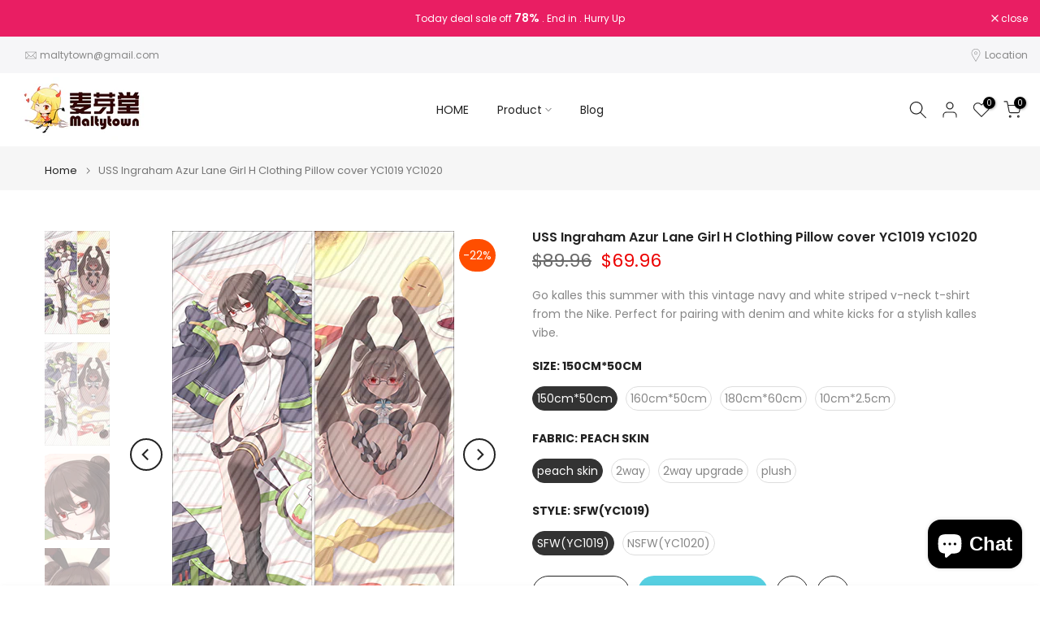

--- FILE ---
content_type: text/html; charset=utf-8
request_url: https://maltytown.com/products/ussingraham-azur-lane-girl-h-clothing-pillow-cover
body_size: 41336
content:
<!doctype html><html class="t4sp-theme t4s-wrapper__full_width hdt-reveal-in-view rtl_false swatch_color_style_2 pr_border_style_1 pr_img_effect_2 enable_eff_img1_true badge_shape_1 css_for_wis_app_true shadow_round_img_false t4s-header__inline is-remove-unavai-2 t4_compare_true t4s-cart-count-0 t4s-pr-ellipsis-false
 no-js" lang="en">
  <head>
    <meta charset="utf-8">
    <meta http-equiv="X-UA-Compatible" content="IE=edge">
    <meta name="viewport" content="width=device-width, initial-scale=1, height=device-height, minimum-scale=1.0, maximum-scale=1.0">
    <meta name="theme-color" content="#fff">
    <link rel="canonical" href="https://maltytown.com/products/ussingraham-azur-lane-girl-h-clothing-pillow-cover">
    <link rel="preconnect" href="https://cdn.shopify.com" crossorigin><title>USS Ingraham Azur Lane Girl H Clothing Pillow cover YC1019 YC1020 &ndash; Maltytown</title>
    <meta name="description" content="Works：USS Ingraham Azur Lane Girl H Clothing Pillow cover YC1019 YC1020 Club：Maltytown Illustrator： Dimension：150cm*50cm/160cm*50cm/180cm*60cm/keychain:10cm*2.5cm Fabric：Peach Skin/2Way Tricot/Plush/2Way Upgrade ★Accept customization. ★All designs are from Maltytown, please do not use them for business since we have th"><meta name="keywords" content="USS Ingraham Azur Lane Girl H Clothing Pillow cover YC1019 YC1020, Maltytown, maltytown.com"/><meta name="author" content="The4">

<meta property="og:site_name" content="Maltytown">
<meta property="og:url" content="https://maltytown.com/products/ussingraham-azur-lane-girl-h-clothing-pillow-cover">
<meta property="og:title" content="USS Ingraham Azur Lane Girl H Clothing Pillow cover YC1019 YC1020">
<meta property="og:type" content="product">
<meta property="og:description" content="Works：USS Ingraham Azur Lane Girl H Clothing Pillow cover YC1019 YC1020 Club：Maltytown Illustrator： Dimension：150cm*50cm/160cm*50cm/180cm*60cm/keychain:10cm*2.5cm Fabric：Peach Skin/2Way Tricot/Plush/2Way Upgrade ★Accept customization. ★All designs are from Maltytown, please do not use them for business since we have th"><meta property="og:image" content="http://maltytown.com/cdn/shop/products/93454158_p0_master1200.jpg?v=1641532567">
  <meta property="og:image:secure_url" content="https://maltytown.com/cdn/shop/products/93454158_p0_master1200.jpg?v=1641532567">
  <meta property="og:image:width" content="347">
  <meta property="og:image:height" content="550"><meta property="og:price:amount" content="69.96">
  <meta property="og:price:currency" content="USD"><meta name="twitter:site" content="@#"><meta name="twitter:card" content="summary_large_image">
<meta name="twitter:title" content="USS Ingraham Azur Lane Girl H Clothing Pillow cover YC1019 YC1020">
<meta name="twitter:description" content="Works：USS Ingraham Azur Lane Girl H Clothing Pillow cover YC1019 YC1020 Club：Maltytown Illustrator： Dimension：150cm*50cm/160cm*50cm/180cm*60cm/keychain:10cm*2.5cm Fabric：Peach Skin/2Way Tricot/Plush/2Way Upgrade ★Accept customization. ★All designs are from Maltytown, please do not use them for business since we have th"><script src="//maltytown.com/cdn/shop/t/5/assets/lazysizes.min.js?v=19113999703148210021747101889" async="async"></script>
    <script src="//maltytown.com/cdn/shop/t/5/assets/global.min.js?v=152447882426438715411747101889" defer="defer"></script>
    <script>window.performance && window.performance.mark && window.performance.mark('shopify.content_for_header.start');</script><meta id="shopify-digital-wallet" name="shopify-digital-wallet" content="/55219552354/digital_wallets/dialog">
<meta name="shopify-checkout-api-token" content="244c9536ef56aa2a1de3a1810dd7579c">
<meta id="in-context-paypal-metadata" data-shop-id="55219552354" data-venmo-supported="false" data-environment="production" data-locale="en_US" data-paypal-v4="true" data-currency="USD">
<link rel="alternate" type="application/json+oembed" href="https://maltytown.com/products/ussingraham-azur-lane-girl-h-clothing-pillow-cover.oembed">
<script async="async" src="/checkouts/internal/preloads.js?locale=en-US"></script>
<script id="shopify-features" type="application/json">{"accessToken":"244c9536ef56aa2a1de3a1810dd7579c","betas":["rich-media-storefront-analytics"],"domain":"maltytown.com","predictiveSearch":true,"shopId":55219552354,"locale":"en"}</script>
<script>var Shopify = Shopify || {};
Shopify.shop = "12253444.myshopify.com";
Shopify.locale = "en";
Shopify.currency = {"active":"USD","rate":"1.0"};
Shopify.country = "US";
Shopify.theme = {"name":"kalles-v4-3-7-1-official","id":134066634850,"schema_name":"Kalles","schema_version":"4.3.7.1","theme_store_id":null,"role":"main"};
Shopify.theme.handle = "null";
Shopify.theme.style = {"id":null,"handle":null};
Shopify.cdnHost = "maltytown.com/cdn";
Shopify.routes = Shopify.routes || {};
Shopify.routes.root = "/";</script>
<script type="module">!function(o){(o.Shopify=o.Shopify||{}).modules=!0}(window);</script>
<script>!function(o){function n(){var o=[];function n(){o.push(Array.prototype.slice.apply(arguments))}return n.q=o,n}var t=o.Shopify=o.Shopify||{};t.loadFeatures=n(),t.autoloadFeatures=n()}(window);</script>
<script id="shop-js-analytics" type="application/json">{"pageType":"product"}</script>
<script defer="defer" async type="module" src="//maltytown.com/cdn/shopifycloud/shop-js/modules/v2/client.init-shop-cart-sync_C5BV16lS.en.esm.js"></script>
<script defer="defer" async type="module" src="//maltytown.com/cdn/shopifycloud/shop-js/modules/v2/chunk.common_CygWptCX.esm.js"></script>
<script type="module">
  await import("//maltytown.com/cdn/shopifycloud/shop-js/modules/v2/client.init-shop-cart-sync_C5BV16lS.en.esm.js");
await import("//maltytown.com/cdn/shopifycloud/shop-js/modules/v2/chunk.common_CygWptCX.esm.js");

  window.Shopify.SignInWithShop?.initShopCartSync?.({"fedCMEnabled":true,"windoidEnabled":true});

</script>
<script>(function() {
  var isLoaded = false;
  function asyncLoad() {
    if (isLoaded) return;
    isLoaded = true;
    var urls = ["\/\/cdn.shopify.com\/proxy\/534fb6664700d24465e7b1cb1d6d543c9997bed4bc1afe6305fd5c889e01252e\/api.goaffpro.com\/loader.js?shop=12253444.myshopify.com\u0026sp-cache-control=cHVibGljLCBtYXgtYWdlPTkwMA"];
    for (var i = 0; i < urls.length; i++) {
      var s = document.createElement('script');
      s.type = 'text/javascript';
      s.async = true;
      s.src = urls[i];
      var x = document.getElementsByTagName('script')[0];
      x.parentNode.insertBefore(s, x);
    }
  };
  if(window.attachEvent) {
    window.attachEvent('onload', asyncLoad);
  } else {
    window.addEventListener('load', asyncLoad, false);
  }
})();</script>
<script id="__st">var __st={"a":55219552354,"offset":28800,"reqid":"ba4ec212-2bcc-49f7-bcde-7c54e5a8313a-1768731816","pageurl":"maltytown.com\/products\/ussingraham-azur-lane-girl-h-clothing-pillow-cover","u":"891cd9f03299","p":"product","rtyp":"product","rid":6639322169442};</script>
<script>window.ShopifyPaypalV4VisibilityTracking = true;</script>
<script id="captcha-bootstrap">!function(){'use strict';const t='contact',e='account',n='new_comment',o=[[t,t],['blogs',n],['comments',n],[t,'customer']],c=[[e,'customer_login'],[e,'guest_login'],[e,'recover_customer_password'],[e,'create_customer']],r=t=>t.map((([t,e])=>`form[action*='/${t}']:not([data-nocaptcha='true']) input[name='form_type'][value='${e}']`)).join(','),a=t=>()=>t?[...document.querySelectorAll(t)].map((t=>t.form)):[];function s(){const t=[...o],e=r(t);return a(e)}const i='password',u='form_key',d=['recaptcha-v3-token','g-recaptcha-response','h-captcha-response',i],f=()=>{try{return window.sessionStorage}catch{return}},m='__shopify_v',_=t=>t.elements[u];function p(t,e,n=!1){try{const o=window.sessionStorage,c=JSON.parse(o.getItem(e)),{data:r}=function(t){const{data:e,action:n}=t;return t[m]||n?{data:e,action:n}:{data:t,action:n}}(c);for(const[e,n]of Object.entries(r))t.elements[e]&&(t.elements[e].value=n);n&&o.removeItem(e)}catch(o){console.error('form repopulation failed',{error:o})}}const l='form_type',E='cptcha';function T(t){t.dataset[E]=!0}const w=window,h=w.document,L='Shopify',v='ce_forms',y='captcha';let A=!1;((t,e)=>{const n=(g='f06e6c50-85a8-45c8-87d0-21a2b65856fe',I='https://cdn.shopify.com/shopifycloud/storefront-forms-hcaptcha/ce_storefront_forms_captcha_hcaptcha.v1.5.2.iife.js',D={infoText:'Protected by hCaptcha',privacyText:'Privacy',termsText:'Terms'},(t,e,n)=>{const o=w[L][v],c=o.bindForm;if(c)return c(t,g,e,D).then(n);var r;o.q.push([[t,g,e,D],n]),r=I,A||(h.body.append(Object.assign(h.createElement('script'),{id:'captcha-provider',async:!0,src:r})),A=!0)});var g,I,D;w[L]=w[L]||{},w[L][v]=w[L][v]||{},w[L][v].q=[],w[L][y]=w[L][y]||{},w[L][y].protect=function(t,e){n(t,void 0,e),T(t)},Object.freeze(w[L][y]),function(t,e,n,w,h,L){const[v,y,A,g]=function(t,e,n){const i=e?o:[],u=t?c:[],d=[...i,...u],f=r(d),m=r(i),_=r(d.filter((([t,e])=>n.includes(e))));return[a(f),a(m),a(_),s()]}(w,h,L),I=t=>{const e=t.target;return e instanceof HTMLFormElement?e:e&&e.form},D=t=>v().includes(t);t.addEventListener('submit',(t=>{const e=I(t);if(!e)return;const n=D(e)&&!e.dataset.hcaptchaBound&&!e.dataset.recaptchaBound,o=_(e),c=g().includes(e)&&(!o||!o.value);(n||c)&&t.preventDefault(),c&&!n&&(function(t){try{if(!f())return;!function(t){const e=f();if(!e)return;const n=_(t);if(!n)return;const o=n.value;o&&e.removeItem(o)}(t);const e=Array.from(Array(32),(()=>Math.random().toString(36)[2])).join('');!function(t,e){_(t)||t.append(Object.assign(document.createElement('input'),{type:'hidden',name:u})),t.elements[u].value=e}(t,e),function(t,e){const n=f();if(!n)return;const o=[...t.querySelectorAll(`input[type='${i}']`)].map((({name:t})=>t)),c=[...d,...o],r={};for(const[a,s]of new FormData(t).entries())c.includes(a)||(r[a]=s);n.setItem(e,JSON.stringify({[m]:1,action:t.action,data:r}))}(t,e)}catch(e){console.error('failed to persist form',e)}}(e),e.submit())}));const S=(t,e)=>{t&&!t.dataset[E]&&(n(t,e.some((e=>e===t))),T(t))};for(const o of['focusin','change'])t.addEventListener(o,(t=>{const e=I(t);D(e)&&S(e,y())}));const B=e.get('form_key'),M=e.get(l),P=B&&M;t.addEventListener('DOMContentLoaded',(()=>{const t=y();if(P)for(const e of t)e.elements[l].value===M&&p(e,B);[...new Set([...A(),...v().filter((t=>'true'===t.dataset.shopifyCaptcha))])].forEach((e=>S(e,t)))}))}(h,new URLSearchParams(w.location.search),n,t,e,['guest_login'])})(!0,!0)}();</script>
<script integrity="sha256-4kQ18oKyAcykRKYeNunJcIwy7WH5gtpwJnB7kiuLZ1E=" data-source-attribution="shopify.loadfeatures" defer="defer" src="//maltytown.com/cdn/shopifycloud/storefront/assets/storefront/load_feature-a0a9edcb.js" crossorigin="anonymous"></script>
<script data-source-attribution="shopify.dynamic_checkout.dynamic.init">var Shopify=Shopify||{};Shopify.PaymentButton=Shopify.PaymentButton||{isStorefrontPortableWallets:!0,init:function(){window.Shopify.PaymentButton.init=function(){};var t=document.createElement("script");t.src="https://maltytown.com/cdn/shopifycloud/portable-wallets/latest/portable-wallets.en.js",t.type="module",document.head.appendChild(t)}};
</script>
<script data-source-attribution="shopify.dynamic_checkout.buyer_consent">
  function portableWalletsHideBuyerConsent(e){var t=document.getElementById("shopify-buyer-consent"),n=document.getElementById("shopify-subscription-policy-button");t&&n&&(t.classList.add("hidden"),t.setAttribute("aria-hidden","true"),n.removeEventListener("click",e))}function portableWalletsShowBuyerConsent(e){var t=document.getElementById("shopify-buyer-consent"),n=document.getElementById("shopify-subscription-policy-button");t&&n&&(t.classList.remove("hidden"),t.removeAttribute("aria-hidden"),n.addEventListener("click",e))}window.Shopify?.PaymentButton&&(window.Shopify.PaymentButton.hideBuyerConsent=portableWalletsHideBuyerConsent,window.Shopify.PaymentButton.showBuyerConsent=portableWalletsShowBuyerConsent);
</script>
<script data-source-attribution="shopify.dynamic_checkout.cart.bootstrap">document.addEventListener("DOMContentLoaded",(function(){function t(){return document.querySelector("shopify-accelerated-checkout-cart, shopify-accelerated-checkout")}if(t())Shopify.PaymentButton.init();else{new MutationObserver((function(e,n){t()&&(Shopify.PaymentButton.init(),n.disconnect())})).observe(document.body,{childList:!0,subtree:!0})}}));
</script>
<link id="shopify-accelerated-checkout-styles" rel="stylesheet" media="screen" href="https://maltytown.com/cdn/shopifycloud/portable-wallets/latest/accelerated-checkout-backwards-compat.css" crossorigin="anonymous">
<style id="shopify-accelerated-checkout-cart">
        #shopify-buyer-consent {
  margin-top: 1em;
  display: inline-block;
  width: 100%;
}

#shopify-buyer-consent.hidden {
  display: none;
}

#shopify-subscription-policy-button {
  background: none;
  border: none;
  padding: 0;
  text-decoration: underline;
  font-size: inherit;
  cursor: pointer;
}

#shopify-subscription-policy-button::before {
  box-shadow: none;
}

      </style>

<script>window.performance && window.performance.mark && window.performance.mark('shopify.content_for_header.end');</script>
<link rel="preconnect" href="https://fonts.googleapis.com">
    <link rel="preconnect" href="https://fonts.gstatic.com" crossorigin><link rel="stylesheet" href="https://fonts.googleapis.com/css?family=Poppins:300,300i,400,400i,500,500i,600,600i,700,700i,800,800i|Libre+Baskerville:300,300i,400,400i,500,500i,600,600i,700,700i,800,800i&display=swap" media="print" onload="this.media='all'"><link href="//maltytown.com/cdn/shop/t/5/assets/base.css?v=177167388552361293531747101888" rel="stylesheet" type="text/css" media="all" /><style data-shopify>:root {
        
         /* CSS Variables */
        --wrapper-mw      : 1420px;
        --font-family-1   : Poppins;
        --font-family-2   : Poppins;
        --font-family-3   : Libre Baskerville;
        --font-body-family   : Poppins;
        --font-heading-family: Poppins;
       
        
        --t4s-success-color       : #428445;
        --t4s-success-color-rgb   : 66, 132, 69;
        --t4s-warning-color       : #e0b252;
        --t4s-warning-color-rgb   : 224, 178, 82;
        --t4s-error-color         : #EB001B;
        --t4s-error-color-rgb     : 235, 0, 27;
        --t4s-light-color         : #ffffff;
        --t4s-dark-color          : #222222;
        --t4s-highlight-color     : #ec0101;
        --t4s-tooltip-background  : #383838;
        --t4s-tooltip-color       : #fff;
        --primary-sw-color        : #333;
        --primary-sw-color-rgb    : 51, 51, 51;
        --border-sw-color         : #ddd;
        --secondary-sw-color      : #878787;
        --primary-price-color     : #ec0101;
        --secondary-price-color   : #878787;
        
        --t4s-body-background     : #fff;
        --text-color              : #878787;
        --text-color-rgb          : 135, 135, 135;
        --heading-color           : #222222;
        --accent-color            : #56cfe1;
        --accent-color-rgb        : 86, 207, 225;
        --accent-color-darken     : #23b2c7;
        --accent-color-hover      : var(--accent-color-darken);
        --secondary-color         : #222;
        --secondary-color-rgb     : 34, 34, 34;
        --link-color              : #878787;
        --link-color-hover        : #56cfe1;
        --border-color            : #ddd;
        --border-color-rgb        : 221, 221, 221;
        --border-primary-color    : #333;
        --button-background       : #222;
        --button-color            : #fff;
        --button-background-hover : #56cfe1;
        --button-color-hover      : #fff;

        --sale-badge-background    : #ff4e00;
        --sale-badge-color         : #fff;
        --new-badge-background     : #109533;
        --new-badge-color          : #fff;
        --preorder-badge-background: #0774d7;
        --preorder-badge-color     : #fff;
        --soldout-badge-background : #999999;
        --soldout-badge-color      : #fff;
        --custom-badge-background  : #00A500;
        --custom-badge-color       : #fff;/* Shopify related variables */
        --payment-terms-background-color: ;
        
        --lz-background: #f5f5f5;
        --lz-img: url("//maltytown.com/cdn/shop/t/5/assets/t4s_loader.svg?v=34511488202537764691747101945");}

    html {
      font-size: 62.5%;
      height: 100%;
    }

    body {
      margin: 0;
      overflow-x: hidden;
      font-size:14px;
      letter-spacing: 0px;
      color: var(--text-color);
      font-family: var(--font-body-family);
      line-height: 1.7;
      font-weight: 400;
      -webkit-font-smoothing: auto;
      -moz-osx-font-smoothing: auto;
    }
    /*
    @media screen and (min-width: 750px) {
      body {
        font-size: 1.6rem;
      }
    }
    */

    h1, h2, h3, h4, h5, h6, .t4s_as_title {
      color: var(--heading-color);
      font-family: var(--font-heading-family);
      line-height: 1.4;
      font-weight: 600;
      letter-spacing: 0px;
    }
    h1 { font-size: 37px }
    h2 { font-size: 29px }
    h3 { font-size: 23px }
    h4 { font-size: 18px }
    h5 { font-size: 17px }
    h6 { font-size: 15.5px }
    a,.t4s_as_link {
      /* font-family: var(--font-link-family); */
      color: var(--link-color);
    }
    a:hover,.t4s_as_link:hover {
      color: var(--link-color-hover);
    }
    button,
    input,
    optgroup,
    select,
    textarea {
      border-color: var(--border-color);
    }
    .t4s_as_button,
    button,
    input[type="button"]:not(.t4s-btn),
    input[type="reset"],
    input[type="submit"]:not(.t4s-btn) {
      font-family: var(--font-button-family);
      color: var(--button-color);
      background-color: var(--button-background);
      border-color: var(--button-background);
    }
    .t4s_as_button:hover,
    button:hover,
    input[type="button"]:not(.t4s-btn):hover, 
    input[type="reset"]:hover,
    input[type="submit"]:not(.t4s-btn):hover  {
      color: var(--button-color-hover);
      background-color: var(--button-background-hover);
      border-color: var(--button-background-hover);
    }
    
    .t4s-cp,.t4s-color-accent { color : var(--accent-color) }.t4s-ct,.t4s-color-text { color : var(--text-color) }.t4s-ch,.t4ss-color-heading { color : var(--heading-color) }.t4s-csecondary { color : var(--secondary-color) }
    
    .t4s-fnt-fm-1 {
      font-family: var(--font-family-1) !important;
    }
    .t4s-fnt-fm-2 {
      font-family: var(--font-family-2) !important;
    }
    .t4s-fnt-fm-3 {
      font-family: var(--font-family-3) !important;
    }
    .t4s-cr {
        color: var(--t4s-highlight-color);
    }
    .t4s-price__sale { color: var(--primary-price-color); }.t4s-fix-overflow.t4s-row { max-width: 100vw;margin-left: auto;margin-right: auto;}.lazyloadt4s-opt {opacity: 1 !important;transition: opacity 0s, transform 1s !important;}.t4s-d-block {display: block;}.t4s-d-none {display: none;}@media (min-width: 768px) {.t4s-d-md-block {display: block;}.t4s-d-md-none {display: none; }}@media (min-width: 1025px) {.t4s-d-lg-block {display: block;}.t4s-d-lg-none {display: none; }}@media (prefers-reduced-motion: no-preference) {
    :root {
    --duration-extra-long: .6s;
    --ease-out-slow: cubic-bezier(0, 0, .3, 1);
    --animation-slide-in: revealSlideIn var(--duration-extra-long) var(--ease-out-slow) forwards;
    --animation-fade-in: reveaFadeIn var(--duration-extra-long)  var(--ease-out-slow);
    }

    .hdt-reveal-in-view :where([hdt-reveal="fade-in"], [hdt-reveal="slide-in"]):not([animationend]) {
      opacity: .01;
    }

    .hdt-reveal-in-view [hdt-reveal="slide-in"]:not([animationend]) {
      transform: translateY(2rem);
    }

    .hdt-reveal-in-view [hdt-reveal="fade-in"]:not(.hdt-reveal--offscreen, [animationend]) {
      opacity: 1;
      animation: var(--animation-fade-in);
    }

    .hdt-reveal-in-view [hdt-reveal="slide-in"]:not(.hdt-reveal--offscreen, [animationend]) {
      animation: var(--animation-slide-in);
      animation-delay: calc(var(--animation-order, 0) * 75ms);
    }.hdt-reveal-in-view .flickityt4s:not(.flickityt4s-enabled) [hdt-reveal="fade-in"],
    .hdt-reveal-in-view .flickityt4s:not(.flickityt4s-enabled) [hdt-reveal="slide-in"] {
      animation-iteration-count: 0;
    }
    .hdt-reveal-in-view .flickityt4s.t4s-enabled:not(.flickityt4s-enabled) [hdt-reveal="fade-in"],
    .hdt-reveal-in-view .flickityt4s.t4s-enabled:not(.flickityt4s-enabled) [hdt-reveal="slide-in"] {
      animation-iteration-count: 1;
    }
    @media (min-width:768px){
      .hdt-reveal-in-view .flickityt4s.carousel-disable-md:not(.flickityt4s-enabled) [hdt-reveal="fade-in"],
      .hdt-reveal-in-view .flickityt4s.carousel-disable-md:not(.flickityt4s-enabled) [hdt-reveal="slide-in"] {
        animation-iteration-count: 1;
      }
    }

    .hdt-reveal-in-view :where([hdt-reveal="fade-in"].hdt-reveal--design-mode, [hdt-reveal="slide-in"].hdt-reveal--design-mode, [hdt-reveal]:not(.hdt-reveal--offscreen).hdt-reveal--cancel):not([animationend]) {
      opacity: 1;
      animation: none;
      transition: none;
    }

    .hdt-reveal-in-view [hdt-reveal="slide-in"]:not([animationend]).hdt-reveal--design-mode {
      transform: translateY(0);
    }

    @keyframes revealSlideIn {
      from {
        transform: translateY(2rem);
        opacity: 0.01;
      }
      to {
        transform: translateY(0);
        opacity: 1;
      }
    }

    @keyframes reveaFadeIn {
      from {
        opacity: 0.01;
      }
      to {
        opacity: 1;
      }
    }
  }</style><script>
  const isBehaviorSmooth = 'scrollBehavior' in document.documentElement.style && getComputedStyle(document.documentElement).scrollBehavior === 'smooth';
  const t4sXMLHttpRequest = window.XMLHttpRequest, documentElementT4s = document.documentElement; documentElementT4s.className = documentElementT4s.className.replace('no-js', 'js');function loadImageT4s(_this) { _this.classList.add('lazyloadt4sed')};(function() { const matchMediaHoverT4s = (window.matchMedia('(-moz-touch-enabled: 1), (hover: none)')).matches; documentElementT4s.className += ((window.CSS && window.CSS.supports('(position: sticky) or (position: -webkit-sticky)')) ? ' t4sp-sticky' : ' t4sp-no-sticky'); documentElementT4s.className += matchMediaHoverT4s ? ' t4sp-no-hover' : ' t4sp-hover'; window.onpageshow = function() { if (performance.navigation.type === 2) {document.dispatchEvent(new CustomEvent('cart:refresh'))} }; if (!matchMediaHoverT4s && window.width > 1024) { document.addEventListener('mousemove', function(evt) { documentElementT4s.classList.replace('t4sp-no-hover','t4sp-hover'); document.dispatchEvent(new CustomEvent('theme:hover')); }, {once : true} ); } }());</script><script>const RevealT4s=function(){const e="hdt-reveal",n=e+"--offscreen",t=e+"--cancel",s=e=>{const n=e.target;n.isAnimationend&&(n.setAttribute("animationend",""),n.removeEventListener("animationend",s))};function o(e,o){e.forEach((e,r)=>{const i=e.target;i.setAttribute("observed",""),e.isIntersecting?(i.isUnobserve=!0,i.classList.contains(n)&&i.classList.remove(n),o.unobserve(i)):i.isUnobserve||(i.classList.add(n),i.classList.remove(t)),i.isAnimationend=!0,i.addEventListener("animationend",s)})}return function(n=document,t=!1){const s=Array.from(n.querySelectorAll(`[${e}]:not([observed])`));if(0===s.length)return;if(t)return void s.forEach(n=>{n.classList.add(e+"--design-mode")});const r=new IntersectionObserver(o,{rootMargin:"0px 0px -50px 0px"});s.forEach(e=>r.observe(e))}}();window.matchMedia("(prefers-reduced-motion: no-preference)").matches&&(window.addEventListener("DOMContentLoaded",()=>RevealT4s()),Shopify.designMode&&(document.addEventListener("shopify:section:load",e=>RevealT4s(e.target,!0)),document.addEventListener("shopify:section:reorder",()=>RevealT4s(document,!0))));</script><link rel="stylesheet" href="//maltytown.com/cdn/shop/t/5/assets/ecomrise-colors.css?v=47824910511829063421747101889" media="print" onload="this.media='all'"><script src="https://cdn.shopify.com/extensions/7bc9bb47-adfa-4267-963e-cadee5096caf/inbox-1252/assets/inbox-chat-loader.js" type="text/javascript" defer="defer"></script>
<link href="https://monorail-edge.shopifysvc.com" rel="dns-prefetch">
<script>(function(){if ("sendBeacon" in navigator && "performance" in window) {try {var session_token_from_headers = performance.getEntriesByType('navigation')[0].serverTiming.find(x => x.name == '_s').description;} catch {var session_token_from_headers = undefined;}var session_cookie_matches = document.cookie.match(/_shopify_s=([^;]*)/);var session_token_from_cookie = session_cookie_matches && session_cookie_matches.length === 2 ? session_cookie_matches[1] : "";var session_token = session_token_from_headers || session_token_from_cookie || "";function handle_abandonment_event(e) {var entries = performance.getEntries().filter(function(entry) {return /monorail-edge.shopifysvc.com/.test(entry.name);});if (!window.abandonment_tracked && entries.length === 0) {window.abandonment_tracked = true;var currentMs = Date.now();var navigation_start = performance.timing.navigationStart;var payload = {shop_id: 55219552354,url: window.location.href,navigation_start,duration: currentMs - navigation_start,session_token,page_type: "product"};window.navigator.sendBeacon("https://monorail-edge.shopifysvc.com/v1/produce", JSON.stringify({schema_id: "online_store_buyer_site_abandonment/1.1",payload: payload,metadata: {event_created_at_ms: currentMs,event_sent_at_ms: currentMs}}));}}window.addEventListener('pagehide', handle_abandonment_event);}}());</script>
<script id="web-pixels-manager-setup">(function e(e,d,r,n,o){if(void 0===o&&(o={}),!Boolean(null===(a=null===(i=window.Shopify)||void 0===i?void 0:i.analytics)||void 0===a?void 0:a.replayQueue)){var i,a;window.Shopify=window.Shopify||{};var t=window.Shopify;t.analytics=t.analytics||{};var s=t.analytics;s.replayQueue=[],s.publish=function(e,d,r){return s.replayQueue.push([e,d,r]),!0};try{self.performance.mark("wpm:start")}catch(e){}var l=function(){var e={modern:/Edge?\/(1{2}[4-9]|1[2-9]\d|[2-9]\d{2}|\d{4,})\.\d+(\.\d+|)|Firefox\/(1{2}[4-9]|1[2-9]\d|[2-9]\d{2}|\d{4,})\.\d+(\.\d+|)|Chrom(ium|e)\/(9{2}|\d{3,})\.\d+(\.\d+|)|(Maci|X1{2}).+ Version\/(15\.\d+|(1[6-9]|[2-9]\d|\d{3,})\.\d+)([,.]\d+|)( \(\w+\)|)( Mobile\/\w+|) Safari\/|Chrome.+OPR\/(9{2}|\d{3,})\.\d+\.\d+|(CPU[ +]OS|iPhone[ +]OS|CPU[ +]iPhone|CPU IPhone OS|CPU iPad OS)[ +]+(15[._]\d+|(1[6-9]|[2-9]\d|\d{3,})[._]\d+)([._]\d+|)|Android:?[ /-](13[3-9]|1[4-9]\d|[2-9]\d{2}|\d{4,})(\.\d+|)(\.\d+|)|Android.+Firefox\/(13[5-9]|1[4-9]\d|[2-9]\d{2}|\d{4,})\.\d+(\.\d+|)|Android.+Chrom(ium|e)\/(13[3-9]|1[4-9]\d|[2-9]\d{2}|\d{4,})\.\d+(\.\d+|)|SamsungBrowser\/([2-9]\d|\d{3,})\.\d+/,legacy:/Edge?\/(1[6-9]|[2-9]\d|\d{3,})\.\d+(\.\d+|)|Firefox\/(5[4-9]|[6-9]\d|\d{3,})\.\d+(\.\d+|)|Chrom(ium|e)\/(5[1-9]|[6-9]\d|\d{3,})\.\d+(\.\d+|)([\d.]+$|.*Safari\/(?![\d.]+ Edge\/[\d.]+$))|(Maci|X1{2}).+ Version\/(10\.\d+|(1[1-9]|[2-9]\d|\d{3,})\.\d+)([,.]\d+|)( \(\w+\)|)( Mobile\/\w+|) Safari\/|Chrome.+OPR\/(3[89]|[4-9]\d|\d{3,})\.\d+\.\d+|(CPU[ +]OS|iPhone[ +]OS|CPU[ +]iPhone|CPU IPhone OS|CPU iPad OS)[ +]+(10[._]\d+|(1[1-9]|[2-9]\d|\d{3,})[._]\d+)([._]\d+|)|Android:?[ /-](13[3-9]|1[4-9]\d|[2-9]\d{2}|\d{4,})(\.\d+|)(\.\d+|)|Mobile Safari.+OPR\/([89]\d|\d{3,})\.\d+\.\d+|Android.+Firefox\/(13[5-9]|1[4-9]\d|[2-9]\d{2}|\d{4,})\.\d+(\.\d+|)|Android.+Chrom(ium|e)\/(13[3-9]|1[4-9]\d|[2-9]\d{2}|\d{4,})\.\d+(\.\d+|)|Android.+(UC? ?Browser|UCWEB|U3)[ /]?(15\.([5-9]|\d{2,})|(1[6-9]|[2-9]\d|\d{3,})\.\d+)\.\d+|SamsungBrowser\/(5\.\d+|([6-9]|\d{2,})\.\d+)|Android.+MQ{2}Browser\/(14(\.(9|\d{2,})|)|(1[5-9]|[2-9]\d|\d{3,})(\.\d+|))(\.\d+|)|K[Aa][Ii]OS\/(3\.\d+|([4-9]|\d{2,})\.\d+)(\.\d+|)/},d=e.modern,r=e.legacy,n=navigator.userAgent;return n.match(d)?"modern":n.match(r)?"legacy":"unknown"}(),u="modern"===l?"modern":"legacy",c=(null!=n?n:{modern:"",legacy:""})[u],f=function(e){return[e.baseUrl,"/wpm","/b",e.hashVersion,"modern"===e.buildTarget?"m":"l",".js"].join("")}({baseUrl:d,hashVersion:r,buildTarget:u}),m=function(e){var d=e.version,r=e.bundleTarget,n=e.surface,o=e.pageUrl,i=e.monorailEndpoint;return{emit:function(e){var a=e.status,t=e.errorMsg,s=(new Date).getTime(),l=JSON.stringify({metadata:{event_sent_at_ms:s},events:[{schema_id:"web_pixels_manager_load/3.1",payload:{version:d,bundle_target:r,page_url:o,status:a,surface:n,error_msg:t},metadata:{event_created_at_ms:s}}]});if(!i)return console&&console.warn&&console.warn("[Web Pixels Manager] No Monorail endpoint provided, skipping logging."),!1;try{return self.navigator.sendBeacon.bind(self.navigator)(i,l)}catch(e){}var u=new XMLHttpRequest;try{return u.open("POST",i,!0),u.setRequestHeader("Content-Type","text/plain"),u.send(l),!0}catch(e){return console&&console.warn&&console.warn("[Web Pixels Manager] Got an unhandled error while logging to Monorail."),!1}}}}({version:r,bundleTarget:l,surface:e.surface,pageUrl:self.location.href,monorailEndpoint:e.monorailEndpoint});try{o.browserTarget=l,function(e){var d=e.src,r=e.async,n=void 0===r||r,o=e.onload,i=e.onerror,a=e.sri,t=e.scriptDataAttributes,s=void 0===t?{}:t,l=document.createElement("script"),u=document.querySelector("head"),c=document.querySelector("body");if(l.async=n,l.src=d,a&&(l.integrity=a,l.crossOrigin="anonymous"),s)for(var f in s)if(Object.prototype.hasOwnProperty.call(s,f))try{l.dataset[f]=s[f]}catch(e){}if(o&&l.addEventListener("load",o),i&&l.addEventListener("error",i),u)u.appendChild(l);else{if(!c)throw new Error("Did not find a head or body element to append the script");c.appendChild(l)}}({src:f,async:!0,onload:function(){if(!function(){var e,d;return Boolean(null===(d=null===(e=window.Shopify)||void 0===e?void 0:e.analytics)||void 0===d?void 0:d.initialized)}()){var d=window.webPixelsManager.init(e)||void 0;if(d){var r=window.Shopify.analytics;r.replayQueue.forEach((function(e){var r=e[0],n=e[1],o=e[2];d.publishCustomEvent(r,n,o)})),r.replayQueue=[],r.publish=d.publishCustomEvent,r.visitor=d.visitor,r.initialized=!0}}},onerror:function(){return m.emit({status:"failed",errorMsg:"".concat(f," has failed to load")})},sri:function(e){var d=/^sha384-[A-Za-z0-9+/=]+$/;return"string"==typeof e&&d.test(e)}(c)?c:"",scriptDataAttributes:o}),m.emit({status:"loading"})}catch(e){m.emit({status:"failed",errorMsg:(null==e?void 0:e.message)||"Unknown error"})}}})({shopId: 55219552354,storefrontBaseUrl: "https://maltytown.com",extensionsBaseUrl: "https://extensions.shopifycdn.com/cdn/shopifycloud/web-pixels-manager",monorailEndpoint: "https://monorail-edge.shopifysvc.com/unstable/produce_batch",surface: "storefront-renderer",enabledBetaFlags: ["2dca8a86"],webPixelsConfigList: [{"id":"866582626","configuration":"{\"shop\":\"12253444.myshopify.com\",\"cookie_duration\":\"604800\"}","eventPayloadVersion":"v1","runtimeContext":"STRICT","scriptVersion":"a2e7513c3708f34b1f617d7ce88f9697","type":"APP","apiClientId":2744533,"privacyPurposes":["ANALYTICS","MARKETING"],"dataSharingAdjustments":{"protectedCustomerApprovalScopes":["read_customer_address","read_customer_email","read_customer_name","read_customer_personal_data","read_customer_phone"]}},{"id":"832307298","configuration":"{\"webPixelName\":\"Judge.me\"}","eventPayloadVersion":"v1","runtimeContext":"STRICT","scriptVersion":"34ad157958823915625854214640f0bf","type":"APP","apiClientId":683015,"privacyPurposes":["ANALYTICS"],"dataSharingAdjustments":{"protectedCustomerApprovalScopes":["read_customer_email","read_customer_name","read_customer_personal_data","read_customer_phone"]}},{"id":"shopify-app-pixel","configuration":"{}","eventPayloadVersion":"v1","runtimeContext":"STRICT","scriptVersion":"0450","apiClientId":"shopify-pixel","type":"APP","privacyPurposes":["ANALYTICS","MARKETING"]},{"id":"shopify-custom-pixel","eventPayloadVersion":"v1","runtimeContext":"LAX","scriptVersion":"0450","apiClientId":"shopify-pixel","type":"CUSTOM","privacyPurposes":["ANALYTICS","MARKETING"]}],isMerchantRequest: false,initData: {"shop":{"name":"Maltytown","paymentSettings":{"currencyCode":"USD"},"myshopifyDomain":"12253444.myshopify.com","countryCode":"CN","storefrontUrl":"https:\/\/maltytown.com"},"customer":null,"cart":null,"checkout":null,"productVariants":[{"price":{"amount":69.96,"currencyCode":"USD"},"product":{"title":"USS Ingraham Azur Lane Girl H Clothing Pillow cover YC1019 YC1020","vendor":"Maltytown","id":"6639322169442","untranslatedTitle":"USS Ingraham Azur Lane Girl H Clothing Pillow cover YC1019 YC1020","url":"\/products\/ussingraham-azur-lane-girl-h-clothing-pillow-cover","type":""},"id":"39543627513954","image":{"src":"\/\/maltytown.com\/cdn\/shop\/products\/93454158_p0_master1200.jpg?v=1641532567"},"sku":null,"title":"150cm*50cm \/ peach skin \/ SFW(YC1019)","untranslatedTitle":"150cm*50cm \/ peach skin \/ SFW(YC1019)"},{"price":{"amount":69.96,"currencyCode":"USD"},"product":{"title":"USS Ingraham Azur Lane Girl H Clothing Pillow cover YC1019 YC1020","vendor":"Maltytown","id":"6639322169442","untranslatedTitle":"USS Ingraham Azur Lane Girl H Clothing Pillow cover YC1019 YC1020","url":"\/products\/ussingraham-azur-lane-girl-h-clothing-pillow-cover","type":""},"id":"39543627546722","image":{"src":"\/\/maltytown.com\/cdn\/shop\/products\/93454158_p0_master1200.jpg?v=1641532567"},"sku":null,"title":"150cm*50cm \/ peach skin \/ NSFW(YC1020)","untranslatedTitle":"150cm*50cm \/ peach skin \/ NSFW(YC1020)"},{"price":{"amount":76.96,"currencyCode":"USD"},"product":{"title":"USS Ingraham Azur Lane Girl H Clothing Pillow cover YC1019 YC1020","vendor":"Maltytown","id":"6639322169442","untranslatedTitle":"USS Ingraham Azur Lane Girl H Clothing Pillow cover YC1019 YC1020","url":"\/products\/ussingraham-azur-lane-girl-h-clothing-pillow-cover","type":""},"id":"39543627579490","image":{"src":"\/\/maltytown.com\/cdn\/shop\/products\/93454158_p0_master1200.jpg?v=1641532567"},"sku":null,"title":"150cm*50cm \/ 2way \/ SFW(YC1019)","untranslatedTitle":"150cm*50cm \/ 2way \/ SFW(YC1019)"},{"price":{"amount":76.96,"currencyCode":"USD"},"product":{"title":"USS Ingraham Azur Lane Girl H Clothing Pillow cover YC1019 YC1020","vendor":"Maltytown","id":"6639322169442","untranslatedTitle":"USS Ingraham Azur Lane Girl H Clothing Pillow cover YC1019 YC1020","url":"\/products\/ussingraham-azur-lane-girl-h-clothing-pillow-cover","type":""},"id":"39543627612258","image":{"src":"\/\/maltytown.com\/cdn\/shop\/products\/93454158_p0_master1200.jpg?v=1641532567"},"sku":null,"title":"150cm*50cm \/ 2way \/ NSFW(YC1020)","untranslatedTitle":"150cm*50cm \/ 2way \/ NSFW(YC1020)"},{"price":{"amount":89.96,"currencyCode":"USD"},"product":{"title":"USS Ingraham Azur Lane Girl H Clothing Pillow cover YC1019 YC1020","vendor":"Maltytown","id":"6639322169442","untranslatedTitle":"USS Ingraham Azur Lane Girl H Clothing Pillow cover YC1019 YC1020","url":"\/products\/ussingraham-azur-lane-girl-h-clothing-pillow-cover","type":""},"id":"39543627645026","image":{"src":"\/\/maltytown.com\/cdn\/shop\/products\/93454158_p0_master1200.jpg?v=1641532567"},"sku":null,"title":"150cm*50cm \/ 2way upgrade \/ SFW(YC1019)","untranslatedTitle":"150cm*50cm \/ 2way upgrade \/ SFW(YC1019)"},{"price":{"amount":89.96,"currencyCode":"USD"},"product":{"title":"USS Ingraham Azur Lane Girl H Clothing Pillow cover YC1019 YC1020","vendor":"Maltytown","id":"6639322169442","untranslatedTitle":"USS Ingraham Azur Lane Girl H Clothing Pillow cover YC1019 YC1020","url":"\/products\/ussingraham-azur-lane-girl-h-clothing-pillow-cover","type":""},"id":"39543627677794","image":{"src":"\/\/maltytown.com\/cdn\/shop\/products\/93454158_p0_master1200.jpg?v=1641532567"},"sku":null,"title":"150cm*50cm \/ 2way upgrade \/ NSFW(YC1020)","untranslatedTitle":"150cm*50cm \/ 2way upgrade \/ NSFW(YC1020)"},{"price":{"amount":76.96,"currencyCode":"USD"},"product":{"title":"USS Ingraham Azur Lane Girl H Clothing Pillow cover YC1019 YC1020","vendor":"Maltytown","id":"6639322169442","untranslatedTitle":"USS Ingraham Azur Lane Girl H Clothing Pillow cover YC1019 YC1020","url":"\/products\/ussingraham-azur-lane-girl-h-clothing-pillow-cover","type":""},"id":"39543627710562","image":{"src":"\/\/maltytown.com\/cdn\/shop\/products\/93454158_p0_master1200.jpg?v=1641532567"},"sku":null,"title":"150cm*50cm \/ plush \/ SFW(YC1019)","untranslatedTitle":"150cm*50cm \/ plush \/ SFW(YC1019)"},{"price":{"amount":76.96,"currencyCode":"USD"},"product":{"title":"USS Ingraham Azur Lane Girl H Clothing Pillow cover YC1019 YC1020","vendor":"Maltytown","id":"6639322169442","untranslatedTitle":"USS Ingraham Azur Lane Girl H Clothing Pillow cover YC1019 YC1020","url":"\/products\/ussingraham-azur-lane-girl-h-clothing-pillow-cover","type":""},"id":"39543627743330","image":{"src":"\/\/maltytown.com\/cdn\/shop\/products\/93454158_p0_master1200.jpg?v=1641532567"},"sku":null,"title":"150cm*50cm \/ plush \/ NSFW(YC1020)","untranslatedTitle":"150cm*50cm \/ plush \/ NSFW(YC1020)"},{"price":{"amount":76.96,"currencyCode":"USD"},"product":{"title":"USS Ingraham Azur Lane Girl H Clothing Pillow cover YC1019 YC1020","vendor":"Maltytown","id":"6639322169442","untranslatedTitle":"USS Ingraham Azur Lane Girl H Clothing Pillow cover YC1019 YC1020","url":"\/products\/ussingraham-azur-lane-girl-h-clothing-pillow-cover","type":""},"id":"39543627776098","image":{"src":"\/\/maltytown.com\/cdn\/shop\/products\/93454158_p0_master1200.jpg?v=1641532567"},"sku":null,"title":"160cm*50cm \/ peach skin \/ SFW(YC1019)","untranslatedTitle":"160cm*50cm \/ peach skin \/ SFW(YC1019)"},{"price":{"amount":76.96,"currencyCode":"USD"},"product":{"title":"USS Ingraham Azur Lane Girl H Clothing Pillow cover YC1019 YC1020","vendor":"Maltytown","id":"6639322169442","untranslatedTitle":"USS Ingraham Azur Lane Girl H Clothing Pillow cover YC1019 YC1020","url":"\/products\/ussingraham-azur-lane-girl-h-clothing-pillow-cover","type":""},"id":"39543627808866","image":{"src":"\/\/maltytown.com\/cdn\/shop\/products\/93454158_p0_master1200.jpg?v=1641532567"},"sku":null,"title":"160cm*50cm \/ peach skin \/ NSFW(YC1020)","untranslatedTitle":"160cm*50cm \/ peach skin \/ NSFW(YC1020)"},{"price":{"amount":89.96,"currencyCode":"USD"},"product":{"title":"USS Ingraham Azur Lane Girl H Clothing Pillow cover YC1019 YC1020","vendor":"Maltytown","id":"6639322169442","untranslatedTitle":"USS Ingraham Azur Lane Girl H Clothing Pillow cover YC1019 YC1020","url":"\/products\/ussingraham-azur-lane-girl-h-clothing-pillow-cover","type":""},"id":"39543627841634","image":{"src":"\/\/maltytown.com\/cdn\/shop\/products\/93454158_p0_master1200.jpg?v=1641532567"},"sku":null,"title":"160cm*50cm \/ 2way \/ SFW(YC1019)","untranslatedTitle":"160cm*50cm \/ 2way \/ SFW(YC1019)"},{"price":{"amount":89.96,"currencyCode":"USD"},"product":{"title":"USS Ingraham Azur Lane Girl H Clothing Pillow cover YC1019 YC1020","vendor":"Maltytown","id":"6639322169442","untranslatedTitle":"USS Ingraham Azur Lane Girl H Clothing Pillow cover YC1019 YC1020","url":"\/products\/ussingraham-azur-lane-girl-h-clothing-pillow-cover","type":""},"id":"39543627874402","image":{"src":"\/\/maltytown.com\/cdn\/shop\/products\/93454158_p0_master1200.jpg?v=1641532567"},"sku":null,"title":"160cm*50cm \/ 2way \/ NSFW(YC1020)","untranslatedTitle":"160cm*50cm \/ 2way \/ NSFW(YC1020)"},{"price":{"amount":96.96,"currencyCode":"USD"},"product":{"title":"USS Ingraham Azur Lane Girl H Clothing Pillow cover YC1019 YC1020","vendor":"Maltytown","id":"6639322169442","untranslatedTitle":"USS Ingraham Azur Lane Girl H Clothing Pillow cover YC1019 YC1020","url":"\/products\/ussingraham-azur-lane-girl-h-clothing-pillow-cover","type":""},"id":"39543627907170","image":{"src":"\/\/maltytown.com\/cdn\/shop\/products\/93454158_p0_master1200.jpg?v=1641532567"},"sku":null,"title":"160cm*50cm \/ 2way upgrade \/ SFW(YC1019)","untranslatedTitle":"160cm*50cm \/ 2way upgrade \/ SFW(YC1019)"},{"price":{"amount":96.96,"currencyCode":"USD"},"product":{"title":"USS Ingraham Azur Lane Girl H Clothing Pillow cover YC1019 YC1020","vendor":"Maltytown","id":"6639322169442","untranslatedTitle":"USS Ingraham Azur Lane Girl H Clothing Pillow cover YC1019 YC1020","url":"\/products\/ussingraham-azur-lane-girl-h-clothing-pillow-cover","type":""},"id":"39543627939938","image":{"src":"\/\/maltytown.com\/cdn\/shop\/products\/93454158_p0_master1200.jpg?v=1641532567"},"sku":null,"title":"160cm*50cm \/ 2way upgrade \/ NSFW(YC1020)","untranslatedTitle":"160cm*50cm \/ 2way upgrade \/ NSFW(YC1020)"},{"price":{"amount":89.96,"currencyCode":"USD"},"product":{"title":"USS Ingraham Azur Lane Girl H Clothing Pillow cover YC1019 YC1020","vendor":"Maltytown","id":"6639322169442","untranslatedTitle":"USS Ingraham Azur Lane Girl H Clothing Pillow cover YC1019 YC1020","url":"\/products\/ussingraham-azur-lane-girl-h-clothing-pillow-cover","type":""},"id":"39543627972706","image":{"src":"\/\/maltytown.com\/cdn\/shop\/products\/93454158_p0_master1200.jpg?v=1641532567"},"sku":null,"title":"160cm*50cm \/ plush \/ SFW(YC1019)","untranslatedTitle":"160cm*50cm \/ plush \/ SFW(YC1019)"},{"price":{"amount":89.96,"currencyCode":"USD"},"product":{"title":"USS Ingraham Azur Lane Girl H Clothing Pillow cover YC1019 YC1020","vendor":"Maltytown","id":"6639322169442","untranslatedTitle":"USS Ingraham Azur Lane Girl H Clothing Pillow cover YC1019 YC1020","url":"\/products\/ussingraham-azur-lane-girl-h-clothing-pillow-cover","type":""},"id":"39543628005474","image":{"src":"\/\/maltytown.com\/cdn\/shop\/products\/93454158_p0_master1200.jpg?v=1641532567"},"sku":null,"title":"160cm*50cm \/ plush \/ NSFW(YC1020)","untranslatedTitle":"160cm*50cm \/ plush \/ NSFW(YC1020)"},{"price":{"amount":89.96,"currencyCode":"USD"},"product":{"title":"USS Ingraham Azur Lane Girl H Clothing Pillow cover YC1019 YC1020","vendor":"Maltytown","id":"6639322169442","untranslatedTitle":"USS Ingraham Azur Lane Girl H Clothing Pillow cover YC1019 YC1020","url":"\/products\/ussingraham-azur-lane-girl-h-clothing-pillow-cover","type":""},"id":"39543628038242","image":{"src":"\/\/maltytown.com\/cdn\/shop\/products\/93454158_p0_master1200.jpg?v=1641532567"},"sku":null,"title":"180cm*60cm \/ peach skin \/ SFW(YC1019)","untranslatedTitle":"180cm*60cm \/ peach skin \/ SFW(YC1019)"},{"price":{"amount":89.96,"currencyCode":"USD"},"product":{"title":"USS Ingraham Azur Lane Girl H Clothing Pillow cover YC1019 YC1020","vendor":"Maltytown","id":"6639322169442","untranslatedTitle":"USS Ingraham Azur Lane Girl H Clothing Pillow cover YC1019 YC1020","url":"\/products\/ussingraham-azur-lane-girl-h-clothing-pillow-cover","type":""},"id":"39543628071010","image":{"src":"\/\/maltytown.com\/cdn\/shop\/products\/93454158_p0_master1200.jpg?v=1641532567"},"sku":null,"title":"180cm*60cm \/ peach skin \/ NSFW(YC1020)","untranslatedTitle":"180cm*60cm \/ peach skin \/ NSFW(YC1020)"},{"price":{"amount":96.96,"currencyCode":"USD"},"product":{"title":"USS Ingraham Azur Lane Girl H Clothing Pillow cover YC1019 YC1020","vendor":"Maltytown","id":"6639322169442","untranslatedTitle":"USS Ingraham Azur Lane Girl H Clothing Pillow cover YC1019 YC1020","url":"\/products\/ussingraham-azur-lane-girl-h-clothing-pillow-cover","type":""},"id":"39543628103778","image":{"src":"\/\/maltytown.com\/cdn\/shop\/products\/93454158_p0_master1200.jpg?v=1641532567"},"sku":null,"title":"180cm*60cm \/ 2way \/ SFW(YC1019)","untranslatedTitle":"180cm*60cm \/ 2way \/ SFW(YC1019)"},{"price":{"amount":96.96,"currencyCode":"USD"},"product":{"title":"USS Ingraham Azur Lane Girl H Clothing Pillow cover YC1019 YC1020","vendor":"Maltytown","id":"6639322169442","untranslatedTitle":"USS Ingraham Azur Lane Girl H Clothing Pillow cover YC1019 YC1020","url":"\/products\/ussingraham-azur-lane-girl-h-clothing-pillow-cover","type":""},"id":"39543628136546","image":{"src":"\/\/maltytown.com\/cdn\/shop\/products\/93454158_p0_master1200.jpg?v=1641532567"},"sku":null,"title":"180cm*60cm \/ 2way \/ NSFW(YC1020)","untranslatedTitle":"180cm*60cm \/ 2way \/ NSFW(YC1020)"},{"price":{"amount":109.96,"currencyCode":"USD"},"product":{"title":"USS Ingraham Azur Lane Girl H Clothing Pillow cover YC1019 YC1020","vendor":"Maltytown","id":"6639322169442","untranslatedTitle":"USS Ingraham Azur Lane Girl H Clothing Pillow cover YC1019 YC1020","url":"\/products\/ussingraham-azur-lane-girl-h-clothing-pillow-cover","type":""},"id":"39543628169314","image":{"src":"\/\/maltytown.com\/cdn\/shop\/products\/93454158_p0_master1200.jpg?v=1641532567"},"sku":null,"title":"180cm*60cm \/ 2way upgrade \/ SFW(YC1019)","untranslatedTitle":"180cm*60cm \/ 2way upgrade \/ SFW(YC1019)"},{"price":{"amount":109.96,"currencyCode":"USD"},"product":{"title":"USS Ingraham Azur Lane Girl H Clothing Pillow cover YC1019 YC1020","vendor":"Maltytown","id":"6639322169442","untranslatedTitle":"USS Ingraham Azur Lane Girl H Clothing Pillow cover YC1019 YC1020","url":"\/products\/ussingraham-azur-lane-girl-h-clothing-pillow-cover","type":""},"id":"39543628202082","image":{"src":"\/\/maltytown.com\/cdn\/shop\/products\/93454158_p0_master1200.jpg?v=1641532567"},"sku":null,"title":"180cm*60cm \/ 2way upgrade \/ NSFW(YC1020)","untranslatedTitle":"180cm*60cm \/ 2way upgrade \/ NSFW(YC1020)"},{"price":{"amount":96.96,"currencyCode":"USD"},"product":{"title":"USS Ingraham Azur Lane Girl H Clothing Pillow cover YC1019 YC1020","vendor":"Maltytown","id":"6639322169442","untranslatedTitle":"USS Ingraham Azur Lane Girl H Clothing Pillow cover YC1019 YC1020","url":"\/products\/ussingraham-azur-lane-girl-h-clothing-pillow-cover","type":""},"id":"39543628234850","image":{"src":"\/\/maltytown.com\/cdn\/shop\/products\/93454158_p0_master1200.jpg?v=1641532567"},"sku":null,"title":"180cm*60cm \/ plush \/ SFW(YC1019)","untranslatedTitle":"180cm*60cm \/ plush \/ SFW(YC1019)"},{"price":{"amount":96.96,"currencyCode":"USD"},"product":{"title":"USS Ingraham Azur Lane Girl H Clothing Pillow cover YC1019 YC1020","vendor":"Maltytown","id":"6639322169442","untranslatedTitle":"USS Ingraham Azur Lane Girl H Clothing Pillow cover YC1019 YC1020","url":"\/products\/ussingraham-azur-lane-girl-h-clothing-pillow-cover","type":""},"id":"39543628267618","image":{"src":"\/\/maltytown.com\/cdn\/shop\/products\/93454158_p0_master1200.jpg?v=1641532567"},"sku":null,"title":"180cm*60cm \/ plush \/ NSFW(YC1020)","untranslatedTitle":"180cm*60cm \/ plush \/ NSFW(YC1020)"},{"price":{"amount":5.99,"currencyCode":"USD"},"product":{"title":"USS Ingraham Azur Lane Girl H Clothing Pillow cover YC1019 YC1020","vendor":"Maltytown","id":"6639322169442","untranslatedTitle":"USS Ingraham Azur Lane Girl H Clothing Pillow cover YC1019 YC1020","url":"\/products\/ussingraham-azur-lane-girl-h-clothing-pillow-cover","type":""},"id":"39676893986914","image":{"src":"\/\/maltytown.com\/cdn\/shop\/products\/93454158_p0_master1200.jpg?v=1641532567"},"sku":"","title":"10cm*2.5cm \/ waterproof-keychain \/ YC1019","untranslatedTitle":"10cm*2.5cm \/ waterproof-keychain \/ YC1019"},{"price":{"amount":5.99,"currencyCode":"USD"},"product":{"title":"USS Ingraham Azur Lane Girl H Clothing Pillow cover YC1019 YC1020","vendor":"Maltytown","id":"6639322169442","untranslatedTitle":"USS Ingraham Azur Lane Girl H Clothing Pillow cover YC1019 YC1020","url":"\/products\/ussingraham-azur-lane-girl-h-clothing-pillow-cover","type":""},"id":"39676894019682","image":{"src":"\/\/maltytown.com\/cdn\/shop\/products\/93454158_p0_master1200.jpg?v=1641532567"},"sku":"","title":"10cm*2.5cm \/ waterproof-keychain \/ YC1020","untranslatedTitle":"10cm*2.5cm \/ waterproof-keychain \/ YC1020"}],"purchasingCompany":null},},"https://maltytown.com/cdn","fcfee988w5aeb613cpc8e4bc33m6693e112",{"modern":"","legacy":""},{"shopId":"55219552354","storefrontBaseUrl":"https:\/\/maltytown.com","extensionBaseUrl":"https:\/\/extensions.shopifycdn.com\/cdn\/shopifycloud\/web-pixels-manager","surface":"storefront-renderer","enabledBetaFlags":"[\"2dca8a86\"]","isMerchantRequest":"false","hashVersion":"fcfee988w5aeb613cpc8e4bc33m6693e112","publish":"custom","events":"[[\"page_viewed\",{}],[\"product_viewed\",{\"productVariant\":{\"price\":{\"amount\":69.96,\"currencyCode\":\"USD\"},\"product\":{\"title\":\"USS Ingraham Azur Lane Girl H Clothing Pillow cover YC1019 YC1020\",\"vendor\":\"Maltytown\",\"id\":\"6639322169442\",\"untranslatedTitle\":\"USS Ingraham Azur Lane Girl H Clothing Pillow cover YC1019 YC1020\",\"url\":\"\/products\/ussingraham-azur-lane-girl-h-clothing-pillow-cover\",\"type\":\"\"},\"id\":\"39543627513954\",\"image\":{\"src\":\"\/\/maltytown.com\/cdn\/shop\/products\/93454158_p0_master1200.jpg?v=1641532567\"},\"sku\":null,\"title\":\"150cm*50cm \/ peach skin \/ SFW(YC1019)\",\"untranslatedTitle\":\"150cm*50cm \/ peach skin \/ SFW(YC1019)\"}}]]"});</script><script>
  window.ShopifyAnalytics = window.ShopifyAnalytics || {};
  window.ShopifyAnalytics.meta = window.ShopifyAnalytics.meta || {};
  window.ShopifyAnalytics.meta.currency = 'USD';
  var meta = {"product":{"id":6639322169442,"gid":"gid:\/\/shopify\/Product\/6639322169442","vendor":"Maltytown","type":"","handle":"ussingraham-azur-lane-girl-h-clothing-pillow-cover","variants":[{"id":39543627513954,"price":6996,"name":"USS Ingraham Azur Lane Girl H Clothing Pillow cover YC1019 YC1020 - 150cm*50cm \/ peach skin \/ SFW(YC1019)","public_title":"150cm*50cm \/ peach skin \/ SFW(YC1019)","sku":null},{"id":39543627546722,"price":6996,"name":"USS Ingraham Azur Lane Girl H Clothing Pillow cover YC1019 YC1020 - 150cm*50cm \/ peach skin \/ NSFW(YC1020)","public_title":"150cm*50cm \/ peach skin \/ NSFW(YC1020)","sku":null},{"id":39543627579490,"price":7696,"name":"USS Ingraham Azur Lane Girl H Clothing Pillow cover YC1019 YC1020 - 150cm*50cm \/ 2way \/ SFW(YC1019)","public_title":"150cm*50cm \/ 2way \/ SFW(YC1019)","sku":null},{"id":39543627612258,"price":7696,"name":"USS Ingraham Azur Lane Girl H Clothing Pillow cover YC1019 YC1020 - 150cm*50cm \/ 2way \/ NSFW(YC1020)","public_title":"150cm*50cm \/ 2way \/ NSFW(YC1020)","sku":null},{"id":39543627645026,"price":8996,"name":"USS Ingraham Azur Lane Girl H Clothing Pillow cover YC1019 YC1020 - 150cm*50cm \/ 2way upgrade \/ SFW(YC1019)","public_title":"150cm*50cm \/ 2way upgrade \/ SFW(YC1019)","sku":null},{"id":39543627677794,"price":8996,"name":"USS Ingraham Azur Lane Girl H Clothing Pillow cover YC1019 YC1020 - 150cm*50cm \/ 2way upgrade \/ NSFW(YC1020)","public_title":"150cm*50cm \/ 2way upgrade \/ NSFW(YC1020)","sku":null},{"id":39543627710562,"price":7696,"name":"USS Ingraham Azur Lane Girl H Clothing Pillow cover YC1019 YC1020 - 150cm*50cm \/ plush \/ SFW(YC1019)","public_title":"150cm*50cm \/ plush \/ SFW(YC1019)","sku":null},{"id":39543627743330,"price":7696,"name":"USS Ingraham Azur Lane Girl H Clothing Pillow cover YC1019 YC1020 - 150cm*50cm \/ plush \/ NSFW(YC1020)","public_title":"150cm*50cm \/ plush \/ NSFW(YC1020)","sku":null},{"id":39543627776098,"price":7696,"name":"USS Ingraham Azur Lane Girl H Clothing Pillow cover YC1019 YC1020 - 160cm*50cm \/ peach skin \/ SFW(YC1019)","public_title":"160cm*50cm \/ peach skin \/ SFW(YC1019)","sku":null},{"id":39543627808866,"price":7696,"name":"USS Ingraham Azur Lane Girl H Clothing Pillow cover YC1019 YC1020 - 160cm*50cm \/ peach skin \/ NSFW(YC1020)","public_title":"160cm*50cm \/ peach skin \/ NSFW(YC1020)","sku":null},{"id":39543627841634,"price":8996,"name":"USS Ingraham Azur Lane Girl H Clothing Pillow cover YC1019 YC1020 - 160cm*50cm \/ 2way \/ SFW(YC1019)","public_title":"160cm*50cm \/ 2way \/ SFW(YC1019)","sku":null},{"id":39543627874402,"price":8996,"name":"USS Ingraham Azur Lane Girl H Clothing Pillow cover YC1019 YC1020 - 160cm*50cm \/ 2way \/ NSFW(YC1020)","public_title":"160cm*50cm \/ 2way \/ NSFW(YC1020)","sku":null},{"id":39543627907170,"price":9696,"name":"USS Ingraham Azur Lane Girl H Clothing Pillow cover YC1019 YC1020 - 160cm*50cm \/ 2way upgrade \/ SFW(YC1019)","public_title":"160cm*50cm \/ 2way upgrade \/ SFW(YC1019)","sku":null},{"id":39543627939938,"price":9696,"name":"USS Ingraham Azur Lane Girl H Clothing Pillow cover YC1019 YC1020 - 160cm*50cm \/ 2way upgrade \/ NSFW(YC1020)","public_title":"160cm*50cm \/ 2way upgrade \/ NSFW(YC1020)","sku":null},{"id":39543627972706,"price":8996,"name":"USS Ingraham Azur Lane Girl H Clothing Pillow cover YC1019 YC1020 - 160cm*50cm \/ plush \/ SFW(YC1019)","public_title":"160cm*50cm \/ plush \/ SFW(YC1019)","sku":null},{"id":39543628005474,"price":8996,"name":"USS Ingraham Azur Lane Girl H Clothing Pillow cover YC1019 YC1020 - 160cm*50cm \/ plush \/ NSFW(YC1020)","public_title":"160cm*50cm \/ plush \/ NSFW(YC1020)","sku":null},{"id":39543628038242,"price":8996,"name":"USS Ingraham Azur Lane Girl H Clothing Pillow cover YC1019 YC1020 - 180cm*60cm \/ peach skin \/ SFW(YC1019)","public_title":"180cm*60cm \/ peach skin \/ SFW(YC1019)","sku":null},{"id":39543628071010,"price":8996,"name":"USS Ingraham Azur Lane Girl H Clothing Pillow cover YC1019 YC1020 - 180cm*60cm \/ peach skin \/ NSFW(YC1020)","public_title":"180cm*60cm \/ peach skin \/ NSFW(YC1020)","sku":null},{"id":39543628103778,"price":9696,"name":"USS Ingraham Azur Lane Girl H Clothing Pillow cover YC1019 YC1020 - 180cm*60cm \/ 2way \/ SFW(YC1019)","public_title":"180cm*60cm \/ 2way \/ SFW(YC1019)","sku":null},{"id":39543628136546,"price":9696,"name":"USS Ingraham Azur Lane Girl H Clothing Pillow cover YC1019 YC1020 - 180cm*60cm \/ 2way \/ NSFW(YC1020)","public_title":"180cm*60cm \/ 2way \/ NSFW(YC1020)","sku":null},{"id":39543628169314,"price":10996,"name":"USS Ingraham Azur Lane Girl H Clothing Pillow cover YC1019 YC1020 - 180cm*60cm \/ 2way upgrade \/ SFW(YC1019)","public_title":"180cm*60cm \/ 2way upgrade \/ SFW(YC1019)","sku":null},{"id":39543628202082,"price":10996,"name":"USS Ingraham Azur Lane Girl H Clothing Pillow cover YC1019 YC1020 - 180cm*60cm \/ 2way upgrade \/ NSFW(YC1020)","public_title":"180cm*60cm \/ 2way upgrade \/ NSFW(YC1020)","sku":null},{"id":39543628234850,"price":9696,"name":"USS Ingraham Azur Lane Girl H Clothing Pillow cover YC1019 YC1020 - 180cm*60cm \/ plush \/ SFW(YC1019)","public_title":"180cm*60cm \/ plush \/ SFW(YC1019)","sku":null},{"id":39543628267618,"price":9696,"name":"USS Ingraham Azur Lane Girl H Clothing Pillow cover YC1019 YC1020 - 180cm*60cm \/ plush \/ NSFW(YC1020)","public_title":"180cm*60cm \/ plush \/ NSFW(YC1020)","sku":null},{"id":39676893986914,"price":599,"name":"USS Ingraham Azur Lane Girl H Clothing Pillow cover YC1019 YC1020 - 10cm*2.5cm \/ waterproof-keychain \/ YC1019","public_title":"10cm*2.5cm \/ waterproof-keychain \/ YC1019","sku":""},{"id":39676894019682,"price":599,"name":"USS Ingraham Azur Lane Girl H Clothing Pillow cover YC1019 YC1020 - 10cm*2.5cm \/ waterproof-keychain \/ YC1020","public_title":"10cm*2.5cm \/ waterproof-keychain \/ YC1020","sku":""}],"remote":false},"page":{"pageType":"product","resourceType":"product","resourceId":6639322169442,"requestId":"ba4ec212-2bcc-49f7-bcde-7c54e5a8313a-1768731816"}};
  for (var attr in meta) {
    window.ShopifyAnalytics.meta[attr] = meta[attr];
  }
</script>
<script class="analytics">
  (function () {
    var customDocumentWrite = function(content) {
      var jquery = null;

      if (window.jQuery) {
        jquery = window.jQuery;
      } else if (window.Checkout && window.Checkout.$) {
        jquery = window.Checkout.$;
      }

      if (jquery) {
        jquery('body').append(content);
      }
    };

    var hasLoggedConversion = function(token) {
      if (token) {
        return document.cookie.indexOf('loggedConversion=' + token) !== -1;
      }
      return false;
    }

    var setCookieIfConversion = function(token) {
      if (token) {
        var twoMonthsFromNow = new Date(Date.now());
        twoMonthsFromNow.setMonth(twoMonthsFromNow.getMonth() + 2);

        document.cookie = 'loggedConversion=' + token + '; expires=' + twoMonthsFromNow;
      }
    }

    var trekkie = window.ShopifyAnalytics.lib = window.trekkie = window.trekkie || [];
    if (trekkie.integrations) {
      return;
    }
    trekkie.methods = [
      'identify',
      'page',
      'ready',
      'track',
      'trackForm',
      'trackLink'
    ];
    trekkie.factory = function(method) {
      return function() {
        var args = Array.prototype.slice.call(arguments);
        args.unshift(method);
        trekkie.push(args);
        return trekkie;
      };
    };
    for (var i = 0; i < trekkie.methods.length; i++) {
      var key = trekkie.methods[i];
      trekkie[key] = trekkie.factory(key);
    }
    trekkie.load = function(config) {
      trekkie.config = config || {};
      trekkie.config.initialDocumentCookie = document.cookie;
      var first = document.getElementsByTagName('script')[0];
      var script = document.createElement('script');
      script.type = 'text/javascript';
      script.onerror = function(e) {
        var scriptFallback = document.createElement('script');
        scriptFallback.type = 'text/javascript';
        scriptFallback.onerror = function(error) {
                var Monorail = {
      produce: function produce(monorailDomain, schemaId, payload) {
        var currentMs = new Date().getTime();
        var event = {
          schema_id: schemaId,
          payload: payload,
          metadata: {
            event_created_at_ms: currentMs,
            event_sent_at_ms: currentMs
          }
        };
        return Monorail.sendRequest("https://" + monorailDomain + "/v1/produce", JSON.stringify(event));
      },
      sendRequest: function sendRequest(endpointUrl, payload) {
        // Try the sendBeacon API
        if (window && window.navigator && typeof window.navigator.sendBeacon === 'function' && typeof window.Blob === 'function' && !Monorail.isIos12()) {
          var blobData = new window.Blob([payload], {
            type: 'text/plain'
          });

          if (window.navigator.sendBeacon(endpointUrl, blobData)) {
            return true;
          } // sendBeacon was not successful

        } // XHR beacon

        var xhr = new XMLHttpRequest();

        try {
          xhr.open('POST', endpointUrl);
          xhr.setRequestHeader('Content-Type', 'text/plain');
          xhr.send(payload);
        } catch (e) {
          console.log(e);
        }

        return false;
      },
      isIos12: function isIos12() {
        return window.navigator.userAgent.lastIndexOf('iPhone; CPU iPhone OS 12_') !== -1 || window.navigator.userAgent.lastIndexOf('iPad; CPU OS 12_') !== -1;
      }
    };
    Monorail.produce('monorail-edge.shopifysvc.com',
      'trekkie_storefront_load_errors/1.1',
      {shop_id: 55219552354,
      theme_id: 134066634850,
      app_name: "storefront",
      context_url: window.location.href,
      source_url: "//maltytown.com/cdn/s/trekkie.storefront.cd680fe47e6c39ca5d5df5f0a32d569bc48c0f27.min.js"});

        };
        scriptFallback.async = true;
        scriptFallback.src = '//maltytown.com/cdn/s/trekkie.storefront.cd680fe47e6c39ca5d5df5f0a32d569bc48c0f27.min.js';
        first.parentNode.insertBefore(scriptFallback, first);
      };
      script.async = true;
      script.src = '//maltytown.com/cdn/s/trekkie.storefront.cd680fe47e6c39ca5d5df5f0a32d569bc48c0f27.min.js';
      first.parentNode.insertBefore(script, first);
    };
    trekkie.load(
      {"Trekkie":{"appName":"storefront","development":false,"defaultAttributes":{"shopId":55219552354,"isMerchantRequest":null,"themeId":134066634850,"themeCityHash":"15587732981590230508","contentLanguage":"en","currency":"USD","eventMetadataId":"5caffc9b-480c-4d6c-8d44-9b137bea67de"},"isServerSideCookieWritingEnabled":true,"monorailRegion":"shop_domain","enabledBetaFlags":["65f19447"]},"Session Attribution":{},"S2S":{"facebookCapiEnabled":false,"source":"trekkie-storefront-renderer","apiClientId":580111}}
    );

    var loaded = false;
    trekkie.ready(function() {
      if (loaded) return;
      loaded = true;

      window.ShopifyAnalytics.lib = window.trekkie;

      var originalDocumentWrite = document.write;
      document.write = customDocumentWrite;
      try { window.ShopifyAnalytics.merchantGoogleAnalytics.call(this); } catch(error) {};
      document.write = originalDocumentWrite;

      window.ShopifyAnalytics.lib.page(null,{"pageType":"product","resourceType":"product","resourceId":6639322169442,"requestId":"ba4ec212-2bcc-49f7-bcde-7c54e5a8313a-1768731816","shopifyEmitted":true});

      var match = window.location.pathname.match(/checkouts\/(.+)\/(thank_you|post_purchase)/)
      var token = match? match[1]: undefined;
      if (!hasLoggedConversion(token)) {
        setCookieIfConversion(token);
        window.ShopifyAnalytics.lib.track("Viewed Product",{"currency":"USD","variantId":39543627513954,"productId":6639322169442,"productGid":"gid:\/\/shopify\/Product\/6639322169442","name":"USS Ingraham Azur Lane Girl H Clothing Pillow cover YC1019 YC1020 - 150cm*50cm \/ peach skin \/ SFW(YC1019)","price":"69.96","sku":null,"brand":"Maltytown","variant":"150cm*50cm \/ peach skin \/ SFW(YC1019)","category":"","nonInteraction":true,"remote":false},undefined,undefined,{"shopifyEmitted":true});
      window.ShopifyAnalytics.lib.track("monorail:\/\/trekkie_storefront_viewed_product\/1.1",{"currency":"USD","variantId":39543627513954,"productId":6639322169442,"productGid":"gid:\/\/shopify\/Product\/6639322169442","name":"USS Ingraham Azur Lane Girl H Clothing Pillow cover YC1019 YC1020 - 150cm*50cm \/ peach skin \/ SFW(YC1019)","price":"69.96","sku":null,"brand":"Maltytown","variant":"150cm*50cm \/ peach skin \/ SFW(YC1019)","category":"","nonInteraction":true,"remote":false,"referer":"https:\/\/maltytown.com\/products\/ussingraham-azur-lane-girl-h-clothing-pillow-cover"});
      }
    });


        var eventsListenerScript = document.createElement('script');
        eventsListenerScript.async = true;
        eventsListenerScript.src = "//maltytown.com/cdn/shopifycloud/storefront/assets/shop_events_listener-3da45d37.js";
        document.getElementsByTagName('head')[0].appendChild(eventsListenerScript);

})();</script>
<script
  defer
  src="https://maltytown.com/cdn/shopifycloud/perf-kit/shopify-perf-kit-3.0.4.min.js"
  data-application="storefront-renderer"
  data-shop-id="55219552354"
  data-render-region="gcp-us-central1"
  data-page-type="product"
  data-theme-instance-id="134066634850"
  data-theme-name="Kalles"
  data-theme-version="4.3.7.1"
  data-monorail-region="shop_domain"
  data-resource-timing-sampling-rate="10"
  data-shs="true"
  data-shs-beacon="true"
  data-shs-export-with-fetch="true"
  data-shs-logs-sample-rate="1"
  data-shs-beacon-endpoint="https://maltytown.com/api/collect"
></script>
</head>

  <body class="template-product "><a class="skip-to-content-link visually-hidden" href="#MainContent">Skip to content</a>
    <div class="t4s-close-overlay t4s-op-0"></div>

    <div class="t4s-website-wrapper"><div id="shopify-section-title_config" class="shopify-section t4s-section t4s-section-config t4s-section-admn-fixed"><style data-shopify>.t4s-title {--color: #222222;
			font-family: var(--font-family-2);
			font-size: 18px;
			font-weight: 600;line-height: 30px;}
		
			.t4s-top-heading .t4s-cbl {
				--color: #222222;
			}
		
		@media (min-width: 768px) {
			.t4s-title {
			   font-size: 24px;
				font-weight: 600;line-height: 34px;}
		}.t4s-subtitle {font-style: italic;--color: #878787;
			font-family: var(--font-family-3);
			font-size: 14px;
			font-weight: 400;}
		
		@media (min-width: 768px) {
			.t4s-subtitle {
			   font-size: 14px;
				font-weight: 400;}
		}</style></div><div id="shopify-section-pr_item_config" class="shopify-section t4s-section t4s-section-config t4s-section-config-product t4s-section-admn-fixed"><style data-shopify>
	.t4s-section-config-product .t4s_box_pr_grid {
		margin-bottom: 100px;
	}
	.t4s-section-config-product .t4s-top-heading {
		margin-bottom: 30px;
	}
	.t4s-product:not(.t4s-pr-style4) {
		--pr-btn-radius-size       : 40px;
	}.t4s-product {
		--swatch-color-size 	   : 16px;
		--swatch-color-size-mb 	   : 20px;
		--pr-background-overlay    : rgba(0, 0, 0, 0.1);
		--product-title-family     : var(--font-family-1);
		--product-title-style      : none;
		--product-title-size       : 14px;
		--product-title-weight     : 500;
		--product-title-line-height: 20px;
		--product-title-spacing    : 0px;
		--product-price-size       : 14px;
		--product-price-weight     : 400;
		--product-space-img-txt    : 15px;
		--product-space-elements   : 0px;

		--pr-countdown-color       : #fff;
		--pr-countdown-bg-color    : #56cfe1;
	}
	.t4s-product:not(.t4s-pr-packery) {
		--product-title-color         : #222222;
		--product-title-color-hover   : #56cfe1;
		--product-price-color      	  : #696969;
		--product-price-color-second  : #696969;
		--product-price-sale-color    : #ec0101;
		--product-vendors-color       : #878787;
		--product-vendors-color-hover : #56cfe1;
	}</style><style data-shopify>.t4s-pr-style1 {

			      
			        --pr-addtocart-color             : #ffffff;
			        --pr-addtocart-color2            : #222;
			        --pr-addtocart-color-hover       : #222222;
			        --pr-addtocart-color2-hover      : #fff;

			        --pr-quickview-color             : #ffffff;
			        --pr-quickview-color2            : #222;
			        --pr-quickview-color-hover       : #222222;
			        --pr-quickview-color2-hover      : #fff;

			        --pr-wishlist-color              : #ffffff;
			        --pr-wishlist-color2             : #222;
			        --pr-wishlist-color-hover        : #222222;
			        --pr-wishlist-color2-hover       : #fff;
			        --pr-wishlist-color-active        : #e81e63;
			        --pr-wishlist-color2-active       : #fff;

			        --pr-compare-color               : #ffffff;
			        --pr-compare-color2              : #222;
			        --pr-compare-color-hover         : #222222;
			        --pr-compare-color2-hover        : #fff;

			        --size-list-color                : #ffffff;
            }</style><style data-shopify>.t4s-pr-style2 {

			        
			        --pr-addtocart-color             : #ffffff;
			        --pr-addtocart-color2            : #222;
			        --pr-addtocart-color-hover       : #222222;
			        --pr-addtocart-color2-hover      : #fff;

			        --pr-quickview-color             : #ffffff;
			        --pr-quickview-color2            : #222;
			        --pr-quickview-color-hover       : #222222;
			        --pr-quickview-color2-hover      : #fff;

			        --pr-wishlist-color              : #ffffff;
			        --pr-wishlist-color2             : #222;
			        --pr-wishlist-color-hover        : #222222;
			        --pr-wishlist-color2-hover       : #fff;
			        --pr-wishlist-color-active        : #e81e63;
			        --pr-wishlist-color2-active       : #fff;

			        --pr-compare-color               : #ffffff;
			        --pr-compare-color2              : #222;
			        --pr-compare-color-hover         : #222222;
			        --pr-compare-color2-hover        : #fff;
			        
			        --size-list-color                : #ffffff;
            }</style><style data-shopify>.t4s-pr-style3 {

			       
			        --pr-addtocart-color             : #ffffff;
			        --pr-addtocart-color2            : #222;
			        --pr-addtocart-color-hover       : #222222;
			        --pr-addtocart-color2-hover      : #fff;

			        --pr-quickview-color             : #ffffff;
			        --pr-quickview-color2            : #222;
			        --pr-quickview-color-hover       : #222222;
			        --pr-quickview-color2-hover      : #fff;

			        --pr-wishlist-color              : #ffffff;
			        --pr-wishlist-color2             : #222;
			        --pr-wishlist-color-hover        : #222222;
			        --pr-wishlist-color2-hover       : #fff;
			        --pr-wishlist-color-active        : #e81e63;
			        --pr-wishlist-color2-active       : #fff;

			        --pr-compare-color               : #ffffff;
			        --pr-compare-color2              : #222;
			        --pr-compare-color-hover         : #222222;
			        --pr-compare-color2-hover        : #fff;
			        
			        --size-list-color                : #ffffff;
            }</style><style data-shopify>.t4s-pr-style4 {


			        --pr-btn-radius-size       		 : 0px;
			        
			        --pr-addtocart-color             : #ffffff;
			        --pr-addtocart-color2            : #222;
			        --pr-addtocart-color-hover       : #222222;
			        --pr-addtocart-color2-hover      : #fff;

			        --pr-quickview-color             : #ffffff;
			        --pr-quickview-color2            : #222;
			        --pr-quickview-color-hover       : #222222;
			        --pr-quickview-color2-hover      : #fff;

			        --pr-wishlist-color              : #ffffff;
			        --pr-wishlist-color2             : #222;
			        --pr-wishlist-color-hover        : #222222;
			        --pr-wishlist-color2-hover       : #fff;
			        --pr-wishlist-color-active        : #e81e63;
			        --pr-wishlist-color2-active       : #fff;

			        --pr-compare-color               : #ffffff;
			        --pr-compare-color2              : #222;
			        --pr-compare-color-hover         : #222222;
			        --pr-compare-color2-hover        : #fff;
			        
			        --size-list-color                : #ffffff;
            }</style><style data-shopify>.t4s-pr-style5 {

			        
			        --pr-addtocart-color             : #ffffff;
			        --pr-addtocart-color2            : #222;
			        --pr-addtocart-color-hover       : #222222;
			        --pr-addtocart-color2-hover      : #fff;

			        --pr-quickview-color             : #ffffff;
			        --pr-quickview-color2            : #222;
			        --pr-quickview-color-hover       : #222222;
			        --pr-quickview-color2-hover      : #fff;

			        --pr-wishlist-color              : #ffffff;
			        --pr-wishlist-color2             : #222;
			        --pr-wishlist-color-hover        : #222222;
			        --pr-wishlist-color2-hover       : #fff;
			        --pr-wishlist-color-active        : #e81e63;
			        --pr-wishlist-color2-active       : #fff;

			        --pr-compare-color               : #ffffff;
			        --pr-compare-color2              : #222;
			        --pr-compare-color-hover         : #222222;
			        --pr-compare-color2-hover        : #fff;
			        
			        --size-list-color                : #ffffff;
            }</style><style data-shopify>
	        
            .t4s-pr-style6 {

			        
			        --pr-addtocart-color             : #56cfe1;
			        --pr-addtocart-color2            : #fff;
			        --pr-addtocart-color-hover       : #00badb;
			        --pr-addtocart-color2-hover      : #fff;

			        --pr-quickview-color             : #ffffff;
			        --pr-quickview-color2            : #222;
			        --pr-quickview-color-hover       : #222222;
			        --pr-quickview-color2-hover      : #fff;

			        --pr-wishlist-color              : #ffffff;
			        --pr-wishlist-color2             : #222;
			        --pr-wishlist-color-hover        : #222222;
			        --pr-wishlist-color2-hover       : #fff;
			        --pr-wishlist-color-active        : #e81e63;
			        --pr-wishlist-color2-active       : #fff;

			        --pr-compare-color               : #ffffff;
			        --pr-compare-color2              : #222;
			        --pr-compare-color-hover         : #222222;
			        --pr-compare-color2-hover        : #fff;
			        
			        --size-list-color                : #ffffff;
            }</style><style data-shopify>.t4s-product.t4s-pr-list,
            .is--listview .t4s-product {

	
				--content-cl : #878787;

		        --pr-addtocart-color             : #56cfe1;
		        --pr-addtocart-color2            : #fff;
		        --pr-addtocart-color-hover       : #222222;
		        --pr-addtocart-color2-hover      : #fff;

		        --pr-quickview-color             : #56cfe1;
		        --pr-quickview-color2            : #fff;
		        --pr-quickview-color-hover       : #222222;
		        --pr-quickview-color2-hover      : #fff;

		        --pr-wishlist-color              : #ffffff;
		        --pr-wishlist-color2             : #222;
		        --pr-wishlist-color-hover        : #222222;
		        --pr-wishlist-color2-hover       : #fff;
		        --pr-wishlist-color-active        : #e81e63;
		        --pr-wishlist-color2-active       : #fff;

		        --pr-compare-color               : #ffffff;
		        --pr-compare-color2              : #222;
		        --pr-compare-color-hover         : #222222;
		        --pr-compare-color2-hover        : #fff;
		        
		        --size-list-color                : #ffffff;
            }</style><style data-shopify>.t4s-product.t4s-pr-packery {

			        
			        --product-title-color      : #ffffff;
					--product-title-color-hover: #56cfe1;

					--product-price-color      : #ffffff;
					--product-price-color-second  : #696969;
					--product-price-sale-color : #ec0101;

			        --pr-addtocart-color             : #ffffff;
			        --pr-addtocart-color2            : #222;
			        --pr-addtocart-color-hover       : #222222;
			        --pr-addtocart-color2-hover      : #fff;

			        --pr-quickview-color             : #ffffff;
			        --pr-quickview-color2            : #222;
			        --pr-quickview-color-hover       : #222222;
			        --pr-quickview-color2-hover      : #fff;

			        --pr-wishlist-color              : #ffffff;
			        --pr-wishlist-color2             : #222;
			        --pr-wishlist-color-hover        : #222222;
			        --pr-wishlist-color2-hover       : #fff;
			        --pr-wishlist-color-active        : #e81e63;
			        --pr-wishlist-color2-active       : #fff;

			        --pr-compare-color               : #ffffff;
			        --pr-compare-color2              : #222;
			        --pr-compare-color-hover         : #222222;
			        --pr-compare-color2-hover        : #fff;
			        
			        --size-list-color                : #ffffff;
            }</style></div><div id="shopify-section-btn_config" class="shopify-section t4s-section t4s-section-config t4s-section-admn-fixed"><style data-shopify>:root {
    --btn-radius:60px;
    --t4s-other-radius : 0px;
  }
  button {
    font-family: var(--font-family-1); 
  }
  .t4s-btn-base {
    font-family: var(--font-family-1) !important; 
    --btn-fw:600;
  }</style><style data-shopify>.t4s-pr__notify-stock.t4s-btn-color-custom1,
    .t4s-payment-button.t4s-btn-color-custom1,
    .t4s-btn-base.t4s-btn-style-default.t4s-btn-color-custom1,
    .t4s-lm-bar.t4s-btn-color-custom1 {
      --btn-color           : #ffffff;
      --btn-background      : #ffb100;
      --btn-border          : #ffb100;
      --btn-color-hover     : #ffffff;
      --btn-background-hover: #ff4e00;
      --btn-border-hover    :#ff4e00;           
    }
    .t4s-btn-base.t4s-btn-style-outline.t4s-btn-color-custom1{
      --btn-color           : #ffb100;
      --btn-border          : #ffb100;
      --btn-color-hover     : #ffffff;
      --btn-background-hover : #ff4e00;
    }
    .t4s-btn-base.t4s-btn-style-bordered.t4s-btn-color-custom1{
      --btn-color           : #ffb100;
      --btn-border          : #ffb100;
      --btn-color-hover     : #ff4e00;
      --btn-border-hover    : #ff4e00;
    }
    .t4s-btn-base.t4s-btn-style-link.t4s-btn-color-custom1{
      --btn-color           : #ffb100;
      --btn-border          : #ffb100;
      --btn-color-hover     : #ff4e00;
      --btn-border-hover    : #ff4e00;
    }</style><style data-shopify>.t4s-pr__notify-stock.t4s-btn-color-custom2,
    .t4s-payment-button.t4s-btn-color-custom2,
    .t4s-btn-base.t4s-btn-style-default.t4s-btn-color-custom2,
    .t4s-lm-bar.t4s-btn-color-custom2 {
      --btn-color           : #222222;
      --btn-background      : #f7f7f7;
      --btn-border          : #f7f7f7;
      --btn-color-hover     : #222222;
      --btn-background-hover: #ffffff;
      --btn-border-hover    :#ffffff;           
    }
    .t4s-btn-base.t4s-btn-style-outline.t4s-btn-color-custom2{
      --btn-color           : #f7f7f7;
      --btn-border          : #f7f7f7;
      --btn-color-hover     : #222222;
      --btn-background-hover : #ffffff;
    }
    .t4s-btn-base.t4s-btn-style-bordered.t4s-btn-color-custom2{
      --btn-color           : #f7f7f7;
      --btn-border          : #f7f7f7;
      --btn-color-hover     : #ffffff;
      --btn-border-hover    : #ffffff;
    }
    .t4s-btn-base.t4s-btn-style-link.t4s-btn-color-custom2{
      --btn-color           : #f7f7f7;
      --btn-border          : #f7f7f7;
      --btn-color-hover     : #ffffff;
      --btn-border-hover    : #ffffff;
    }</style></div><div id="shopify-section-announcement-bar" class="shopify-section t4-section t4-section-announcement-bar t4s_bk_flickity t4s_tp_cd t4s_tp_marquee"><!-- sections/announcement-bar.liquid --><link href="//maltytown.com/cdn/shop/t/5/assets/pre_flickityt4s.min.css?v=80452565481494416591747101890" rel="stylesheet" type="text/css" media="all" />
<style data-shopify>.t4s-announcement-bar { background-color: #e91e63;min-height:45px;font-size:12px;}
    .t4s-announcement-bar__wrap,.t4s-announcement-bar__wrap a { color:#ffffff }
    .t4s-announcement-bar__wrap {padding: 5px 10px;min-height:45px}
    .t4s-announcement-bar__item p a { z-index: 5;position: relative;}.t4s-announcement-bar__item p {margin-bottom:0} .t4s-announcement-bar__item strong {font-size: 14px;font-weight: 600;}
    .t4s-announcement-bar .t4s-slide-eff-translate .t4s-announcement-bar__item p{
        transform: translateY(50px);
        opacity: 0;
        transition: opacity .8s,transform .8s;
        will-change: transform,opacity;
        -webkit-backface-visibility: hidden;
    }
    .t4s-announcement-bar .t4s-slide-eff-translate .t4s-announcement-bar__item.is-selected p{
        transform: none;
        opacity: 1;
    }
    .t4s-announcement-bar__close { color:#ffffff;padding: 0;background-color: transparent;line-height: 1;transition: .2s;font-size:12px;}
    .t4s-announcement-bar__close:focus { background-color: transparent !important; opacity: .7; color:#ffffff !important; }
    .t4s-announcement-bar .t4s-col-auto { line-height: 1; }.t4s-announcement-bar.t4s-type-close-1 .t4s-iconsvg-close {width: 9px;height: 9px;stroke-width: 2px;}.t4s-announcement-bar:not(.t4s-type-close-1) .t4s-iconsvg-close {width: 15px;height: 15px;stroke-width: 1.5px;}.t4s-announcement-bar.t4s-type-close-2 .t4s-announcement-bar__close { font-size:0 !important }.t4s-announcement-bar.t4s-type-close-3 .t4s-iconsvg-close { display: none !important }.t4s-announcement-bar__close.t4s-op-0 { opacity: 0 !important; }
    svg.t4s-icon-arrow {width: 12px;display: inline-block;}
    .t4s-announcement-bar__item .t4s-icon-arrow {
      transition: transform .2s ease-in-out;
    }
    .t4s-announcement-bar .t4s-countdown-enabled {display: inline-block}

    .t4s-announcement-bar--marquee .t4s-announcement-bar__item{
      vertical-align: middle;
    }
    .t4s-announcement-bar-desgign-marquee{
      --spacing-item-marquee: 20px;
    }
    .t4s-announcement-bar-desgign-marquee .t4s-container,
    .t4s-announcement-bar-desgign-marquee .t4s-announcement-bar__wrap{
      padding-inline-start:0;
      padding-inline-end:0;
    }
    .t4s-announcement-bar-desgign-marquee .t4s-announcement-bar__close{
      padding-inline-start:10px;
    }
    .t4s-announcement-bar-desgign-marquee .t4s-announcement-bar__item{
      padding-inline-start:calc(var(--spacing-item-marquee) / 2);
      padding-inline-end:calc(var(--spacing-item-marquee) / 2);
    }
    .t4s-announcement---marquee-icon span{
      width:6px;
      height:6px;
      border-radius:50%;
      background-color:#ffffff;
      display: block;
    }
    .t4s-announcement-bar--marquee-content{gap:var(--spacing-item-marquee);}

    @media(min-width:1025px){
      .t4s-announcement-bar-desgign-marquee{
        --spacing-item-marquee: 30px;
      }
    }
    @media (-moz-touch-enabled: 0), (hover: hover) and (min-width: 1025px){
        .t4s-announcement-bar__item:hover .t4s-icon-arrow {transform: translateX(0.25rem);}
        .t4s-announcement-bar__close:hover{background-color: transparent !important; opacity: .7; color:#ffffff !important;}
        .t4s-announcement-bar__item p a:hover { opacity: .7 }
    }</style><svg class="t4s-d-none"><symbol id="icon-announcement-bar" viewBox="0 0 14 10" fill="none"><path fill-rule="evenodd" clip-rule="evenodd" d="M8.537.808a.5.5 0 01.817-.162l4 4a.5.5 0 010 .708l-4 4a.5.5 0 11-.708-.708L11.793 5.5H1a.5.5 0 010-1h10.793L8.646 1.354a.5.5 0 01-.109-.546z" fill="currentColor"></path></symbol></svg><div aria-hidden="false" class="t4s-announcement-bar t4s-announcement-bar-desgign-slider t4s-pr t4s-oh t4s-type-close-1" data-ver='1_nt' data-date='60'>
    <div class="t4s-container"><div class="t4s-row t4s-gx-0 t4s-flex-nowrap t4s-align-items-center"><div class="t4s-col-item t4s-col-auto t4s-d-none t4s-d-md-block"><button class="t4s-announcement-bar__close t4s-op-0"><svg role="presentation" class="t4s-iconsvg-close" viewBox="0 0 16 14"><path d="M15 0L1 14m14 0L1 0" stroke="currentColor" fill="none" fill-rule="evenodd"></path></svg> close</button></div><div class="t4s-announcement-bar__wrap t4s-announcement-bar-slider t4s-col t4s-col-item t4s-d-flex t4s-align-items-center t4s-text-center t4s-row t4s-row-cols-1 t4s-g-0 flickityt4s t4s-slide-eff-1" data-flickityt4s-js='{ "cellAlign": "center","imagesLoaded": 0,"lazyLoad": 0,"freeScroll": 0,"wrapAround": true,"autoPlay" : 3500.0,"pauseAutoPlayOnHover" : true, "prevNextButtons": false,"pageDots": false, "contain" : 1,"adaptiveHeight" : 1,"dragThreshold" : 5,"percentPosition": 1 }'><div id="b_announcement-bar-0"  data-select-flickity class="t4s-col-item t4s-announcement-bar__item t4s-pr t4s-oh t4s-rte--list"><p>Today deal sale off <strong>78% </strong>. End in <span data-refresh-owl data-countdown-t4s data-loop="false" data-date="2023/12/26" data-dayl="0">%D days %H:%M:%S</span>.  Hurry Up </p></div></div><div class="t4s-col-item t4s-col-auto"><button class="t4s-announcement-bar__close t4s-z-100"><svg role="presentation" class="t4s-iconsvg-close" viewBox="0 0 16 14"><path d="M15 0L1 14m14 0L1 0" stroke="currentColor" fill="none" fill-rule="evenodd"></path></svg> close</button></div></div>
    </div> 
  </div>
  <script>try { if (document.cookie.indexOf('t4s_announcement_gecko_1_nt') > -1) { document.getElementById('shopify-section-announcement-bar').setAttribute("aria-hidden", true);document.getElementsByClassName('t4s-announcement-bar')[0].setAttribute("aria-hidden", true);document.getElementsByClassName('t4s-announcement-bar')[0].classList.add('t4s-d-none'); } }catch(err) {}</script></div><div id="shopify-section-top-bar" class="shopify-section t4-section t4s_tp_flickity t4s_tp_cd t4s-pr"><style data-shopify>.t4s-top-bar {
      --tb-color: #878787; --tb-background: #f6f6f8;
      --tb-border-w:0px; --tb-border: #000000;
      --tb-color-a-hover: #56cfe1;
    }
    .t4s-top-bar {
      font-size:12px;
      background-color: var(--tb-background);
      border-bottom: var(--tb-border-w) solid var(--tb-border);
      color:var(--tb-color)
    }
    .t4s-top-bar__wrap { padding: 10px 0; min-height:45px; }
    .t4s-top-bar a { color:var(--tb-color) }
    .t4s-top-bar .t4s-top-bar-text__item a { color: var(--tb-color-link); }
    .t4s-top-bar a:hover { color:var(--tb-color-a-hover) }
    .t4s-top-bar-text__item strong { font-weight: var(--tb-fw-bold); color: var(--tb-color-bold); }
    .t4s-top-bar-text__item p {margin-bottom:0}
    .t4s-top-bar .ml__15 { margin-inline-start: 15px; }
    .t4s-top-bar__html i {font-size: 16px;vertical-align: middle;}
    .t4s-top-bar__html svg,.t4s-top-bar__location svg {width: 16px;height: 16px;vertical-align: middle;display: inline-block;}
    .t4s-top-bar__currencies,.t4s-top-bar__languages{margin-inline-start: 15px;}
    .t4s-top-bar__currencies button,.t4s-top-bar__languages button{background: transparent;color: var(--tb-color);display: flex;padding: 0;align-items: center;line-height: 20px;font-size: 100%;}
    .t4s-top-bar__currencies .t4s-dropdown__wrapper  button,.t4s-top-bar__languages .t4s-dropdown__wrapper button{margin-bottom: 5px}
    .t4s-top-bar__currencies button:hover,.t4s-top-bar__languages button:hover{background: transparent;color: var(--tb-color-a-hover);}
    .t4s-top-bar__currencies button svg,.t4s-top-bar__languages button svg{width: 8px;margin-inline-start: 5px;}
    .t4s-top-bar__currencies .t4s-dropdown__wrapper,.t4s-top-bar__languages .t4s-dropdown__wrapper {background: var(--t4s-body-background );padding: 15px;}
  	.t4s-top-bar__currencies .t4s-drop-arrow, .t4s-top-bar__languages .t4s-drop-arrow {background-color:var(--t4s-body-background );}
    .t4s-top-bar__currencies button[data-flagst4s="md"]:not(:last-child), .t4s-top-bar__languages button[data-flagst4s="md"]:not(:last-child){margin-bottom: 7px;}
    .t4s-top-bar__currencies .t4s-dropdown__wrapper button,.t4s-top-bar__languages .t4s-dropdown__wrapper button {color: var(--text-color);}
    .t4s-top-bar__currencies .t4s-dropdown__wrapper button.is--selected, .t4s-top-bar__languages .t4s-dropdown__wrapper button.is--selected{color: var(--tb-color-a-hover);}
    @media (max-width: 767px) {  
      .t4s-top-bar__currencies .t4s-dropdown__wrapper.is-style-mb--false,.t4s-top-bar__languages .t4s-dropdown__wrapper.is-style-mb--false {min-width: 100px;max-width:300px;width: auto;}
      .t4s-top-bar__currencies .t4s-dropdown__wrapper button, .t4s-top-bar__languages .t4s-dropdown__wrapper button {
          color: var(--text-color);
          padding: 5px 0;
      }
    }
    .t4s-top-bar__currencies .t4s-dropdown__wrapper button.is--selected, .t4s-top-bar__languages .t4s-dropdown__wrapper button.is--selected {
      color: var(--link-color-hover);
    }
    @media(min-width:768px){
    .t4sp-hover .t4s-top-bar__currencies .t4s-dropdown__wrapper button:hover, .t4sp-hover .t4s-top-bar__languages .t4s-dropdown__wrapper button:hover {color: var(--link-color-hover); }
		.t4s-top-bar__languages .t4s-dropdown__wrapper, .t4s-top-bar__currencies .t4s-dropdown__wrapper {min-width: 100px;max-width: 300px;width: auto;}
		.t4s-top-bar__currencies .t4s-dropdown__wrapper.t4s-currency_type_1 {min-width: 205px;}
    }
    .t4s-top-bar .t4s-countdown-enabled {display: inline-block}</style><div data-topbar-options='{ "isTransparent": false }' id="t4s-top-bar-main" class="t4s-top-bar">
    <div class="t4s-container">
       <div class="t4s-row t4s-top-bar__wrap t4s-align-items-center">
                <div  id="b_top-bar-0" class="t4s-top-bar__html t4s-col-item t4s-col-12 t4s-text-center t4s-col-lg-4 t4s-text-lg-start "><style data-shopify>.t4s-top-bar-custom__html a{border:0!important}</style><div class="t4s-top-bar-custom__html t4s-rte--list"><div class="contact-info">
  <!-- 邮件图标 -->
  <svg class="ml__15" xmlns="http://www.w3.org/2000/svg" width="16" height="16" viewbox="0 0 32 32" xmlns:xlink="http://www.w3.org/1999/xlink">
    <path d="M28.244 7.47h-25.572v17.060h26.656v-17.060h-1.084zM27.177 8.536l-10.298 10.298c-0.47 0.47-1.289 0.47-1.759 0l-10.3-10.298h22.356zM3.738 8.961l6.923 6.922-6.923 6.923v-13.846zM4.589 23.464l6.827-6.826 2.951 2.95c0.436 0.436 1.016 0.677 1.633 0.677s1.197-0.241 1.633-0.677l2.951-2.951 6.826 6.826h-22.822zM28.262 22.807l-6.923-6.924 6.923-6.924v13.848z" fill="currentColor"></path>
  </svg>

  <!-- 邮件地址 -->
  <a class="t4s-ct ml__5" href="mailto:maltytown@gmail.com">maltytown@gmail.com</a>
</div></div>
                </div>
                <div  id="b_top-bar-1" class="t4s-top-bar__text t4s-col-item t4s-col-12 t4s-text-center t4s-col-lg-4 t4s-text-lg-center "><div class="t4s-top-bar-text__item t4s-rte--list"></div><style data-shopify>.t4s-top-bar {
                          --tb-fw-bold:400;
                          --tb-color-link: #222222; --tb-color-bold: #ec0101;
                        }</style>
                </div>
                <div  id="b_top-bar-2" class="t4s-top-bar__cur t4s-col-item t4s-col-12 t4s-text-center t4s-col-lg-4 t4s-text-lg-end "><div class="t4s-top-bar__location t4s-d-inline-block">
                          <svg xmlns="http://www.w3.org/2000/svg" xmlns:xlink="http://www.w3.org/1999/xlink" class="ml__15" width="32" height="32" viewBox="0 0 32 32"><path d="M16.001 1.072c5.291 0 9.596 4.305 9.596 9.597 0 1.683-0.446 3.341-1.29 4.799l-8.307 14.394-8.308-14.395c-0.843-1.456-1.289-3.115-1.289-4.798 0-5.292 4.305-9.597 9.597-9.597zM16.001 14.4c2.058 0 3.731-1.674 3.731-3.731s-1.674-3.731-3.731-3.731c-2.058 0-3.732 1.674-3.732 3.731s1.674 3.731 3.732 3.731zM16.001 0.006c-5.889 0-10.663 4.775-10.663 10.663 0 1.945 0.523 3.762 1.432 5.332l9.23 15.994 9.23-15.994c0.909-1.57 1.432-3.387 1.432-5.332 0-5.888-4.774-10.663-10.662-10.663v0zM16.001 13.334c-1.472 0-2.666-1.193-2.666-2.665 0-1.471 1.194-2.665 2.666-2.665s2.665 1.194 2.665 2.665c0 1.472-1.193 2.665-2.665 2.665v0z" fill="currentColor"/></svg>
                          <a class="t4s-ct" href="/blogs/lingeries/5-best-swimsuits-for-big-busts" target="_self">Location</a>
                        </div><link rel="stylesheet" href="//maltytown.com/cdn/shop/t/5/assets/base_drop.min.css?v=143841703872250052791747101888" media="all">
<style>.flagst4s>img {margin-inline-end: 7px;border-radius: 2px;height: 15px;width: auto;}.flagst4s [data-current]{display: inline-block;}.flagst4s [data-img-current]{margin-inline-end: 3px; margin-bottom: 2px;}[data-flagst4s="sm"] img[data-img-current] {height: 12px;width: auto;}[data-flagst4s="md"] img {height: 18.5px;width: auto;margin-inline-end: 7px;}.flagst4s[data-flagst4s="md"] [data-img-current]{height: 15.5px;}</style>

                </div></div>
    </div> 
  </div><div id="t4s-hsticky__sentinel" class="t4s-op-0 t4s-pe-none t4s-pa t4s-w-100"></div><style>#t4s-hsticky__sentinel {height: 1px;bottom: 0;}</style></div><header id="shopify-section-header-inline" class="shopify-section t4s-section t4s-section-header"><style data-shopify>.t4s-header__wrapper {
    --h-text-color      : #222222;
    --h-text-color-rgb  : 34, 34, 34;
    --h-text-color-hover: #56cfe1;
    --h-bg-color        : #ffffff;
    background-color: var(--h-bg-color);
  }
  .t4s-count-box {
    --h-count-bgcolor: #000000;
    --h-count-color: #ffffff; 
  }.is-header--stuck .t4s-header__wrapper {
      --h-text-color      : #222222;
      --h-text-color-rgb  : 34, 34, 34;
      --h-text-color-hover: #56cfe1;
      --h-bg-color        : #ffffff;
    }
    .is-header--stuck .header__sticky-logo {
      display:block !important
    }
    .is-header--stuck .header__normal-logo,
    .is-header--stuck .header__mobile-logo {
      display:none !important
    }.t4s-section-header [data-header-height] {
      min-height: 60px;    
  }
  .t4s-header__logo img {
    padding-top: 5px;
    padding-bottom: 5px;
    transform: translateZ(0);
    max-height: inherit;
    height: auto;
    width: 100%;
    max-width: 100%;
  }
  .t4s-header__logo img[src*=".svg"] {
    height: 100%;
    perspective: 800px;
    -webkit-perspective: 800px;
    backface-visibility: hidden;
    -webkit-backface-visibility: hidden;
  }
  .t4s-site-nav__icons .t4s-site-nav__icon {
      padding: 0 6px;
      display: inline-block;
      line-height: 1;
  }
  .t4s-site-nav__icons svg.t4s-icon {
      color: var(--h-text-color);
      line-height: 1;
      vertical-align: middle;
      transition: color 0.2s ease-in-out;
      width: 22px;
      height: 22px;
  }
  .t4s-site-nav__icons.t4s-use__kalles svg.t4s-icon--account {
      width: 24px;
      height: 24px;
  }
  .t4s-site-nav__icons.t4s-use__line svg.t4s-icon {
    width: 25px;
    height: 25px;
  }
  .t4s-site-nav__icon>a:hover svg.t4s-icon {
      color: var(--h-text-color-hover);
  }
  .t4s-site-nav__icon a { 
    display: inline-block;
    line-height: 1;
  }
  .t4s-site-nav__cart >a,.t4s-push-menu-btn {color: var(--h-text-color)}
  .t4s-site-nav__cart >a:hover {color: var(--h-text-color-hover)}
  @media (min-width: 768px) {
    .t4s-site-nav__icons .t4s-site-nav__icon {
        padding: 0 8px;
    }
  }
  @media (min-width: 1025px) {
      .t4s-section-header [data-header-height] {
         min-height: 70px;    
      }.t4s-announcement-bar >.t4s-container, .t4s-top-bar >.t4s-container, .t4s-header__wrapper >.t4s-container {
          max-width: 100%;
      }
      .t4s-header-layout_logo_left .t4s-header__logo {
          margin-left: 10px;
      }.t4s-nav__ul {
          margin: 0;padding:0
      }
    .t4s-nav__ul>li> a {
        color: var(--h-text-color);
        padding: 5px 17.5px;
        text-transform: none;
        font-family: var(--font-family-1);
        font-weight: 400;
        font-size: 14px;}
    .t4s-nav__ul>li> a:hover { color: var(--h-text-color-hover) !important}
    .t4s-header-layout_logo_left .t4s-col-group_btns {
        min-width: 16.666667%;
    }
    .t4s-nav__ul .t4s-icon-select-arrow {
        position: static;
        width: 8px;
        margin-inline-start: 4px;
        height: 8px;
        opacity: .8;
    }
    .t4s-header-layout_logo_center .t4s-nav__ul>li> a {
           padding-inline-start: 5px;
    }

    li.t4s-menu-item a {
    font-size: px;
    padding: calc(0.5 * var(,16px)) 0;
    }
    .t4s-nav__ul>li.is--nav__active> a {
      color: var(--h-text-color-hover) !important;
      transition: none;
    }}
  .shopify-section-header-sticky [data-header-height] {
    position: relative;
  }</style><div data-header-options='{ "isTransparent": false,"isSticky": true,"hideScroldown": true }' class="t4s-header__wrapper t4s-pr t4s-header-layout_logo_left ">
  <div class="t4s-container">
    <div data-header-height class="t4s-row t4s-gx-15 t4s-gx-md-30 t4s-align-items-center"><div class="t4s-col-md-4 t4s-col-3 t4s-d-lg-none t4s-col-item"><a href="/" data-menu-drawer data-drawer-options='{ "id":"#t4s-menu-drawer" }' class="t4s-push-menu-btn  t4s-lh-1 t4s-d-flex t4s-align-items-center"><svg xmlns="http://www.w3.org/2000/svg" width="30" height="16" viewBox="0 0 30 16" fill="currentColor"><rect width="30" height="1.5"></rect><rect y="7" width="20" height="1.5"></rect><rect y="14" width="30" height="1.5"></rect></svg></a></div>
        <div class="t4s-col-lg-2 t4s-col-md-4 t4s-col-6 t4s-text-center t4s-text-lg-start t4s-col-item"><div class=" t4s-header__logo t4s-lh-1"><a class="t4s-d-inline-block" href="/" ><img loading="eager" srcset="//maltytown.com/cdn/shop/files/LOGO.gif?v=1641201366&width=155, //maltytown.com/cdn/shop/files/LOGO.gif?v=1641201366&width=310 2x" src="//maltytown.com/cdn/shop/files/LOGO.gif?v=1641201366&width=155"
    class="header__normal-logo t4s-d-none t4s-d-lg-block" width="155" height="78" alt="Maltytown" style="width: 155px"><style>@media(max-width: 1024px){.header__sticky-logo {width: 95px !important }}</style>
    <img loading="lazy" srcset="//maltytown.com/cdn/shop/files/LOGO.gif?v=1641201366&width=95, //maltytown.com/cdn/shop/files/LOGO.gif?v=1641201366&width=190 2x" src="//maltytown.com/cdn/shop/files/LOGO.gif?v=1641201366&width=95"
    class="header__sticky-logo t4s-d-none t4s-d-none" width="95" height="48" alt="Maltytown" style="width: 95px"><img loading="eager" srcset="//maltytown.com/cdn/shop/files/LOGO.gif?v=1641201366&width=95, //maltytown.com/cdn/shop/files/LOGO.gif?v=1641201366&width=190 2x" src="//maltytown.com/cdn/shop/files/LOGO.gif?v=1641201366&width=95"
    class="header__mobile-logo t4s-d-lg-none" width="95" height="48" alt="Maltytown" style="width: 95px"></a></div> </div>
        <div class="t4s-col t4s-d-none t4s-d-lg-block t4s-col-item"><nav class="t4s-navigation t4s-text-center t4s-nav__hover_sideup t4s-nav-arrow__true"><ul data-menu-nav id="t4s-nav-ul" class="t4s-nav__ul t4s-d-inline-flex t4s-flex-wrap t4s-align-items-center"><li id="item_base_G74Q4X" class="t4s-type__simple t4s-menu-item " ><a class="t4s-lh-1 t4s-d-flex t4s-align-items-center t4s-pr" href="https://maltytown.com/ " target="_self">HOME</a></li><li id="item_drop_MbL7EJ" data-placement="bottom" class="t4s-type__drop t4s-menu-item has--children menu-has__offsets menu-pos__left " >
	         <a class="t4s-lh-1 t4s-d-flex t4s-align-items-center t4s-pr" href="/" target="_self">Product<svg class="t4s-icon-select-arrow" width="10" height="10" role="presentation" viewBox="0 0 19 12"><use xlink:href="#t4s-select-arrow"></use></svg></a><div id="content_drop_MbL7EJ" class="t4s-sub-menu t4s-pa t4s-op-0 t4s-pe-none"><div class="t4s-lazy_menu" data-handle="features"><div class="t4s-loading--bg"></div></div></div></li><li id="item_base_Wnk9UF" class="t4s-type__simple t4s-menu-item " ><a class="t4s-lh-1 t4s-d-flex t4s-align-items-center t4s-pr" href="https://x.com/Bakugadou " target="_blank">Blog</a></li></ul></nav></div>
        <div class="t4s-col-lg-auto t4s-col-md-4 t4s-col-3 t4s-text-end t4s-col-group_btns t4s-col-item t4s-lh-1"><svg xmlns="http://www.w3.org/2000/svg" class="t4s-d-none">
		  <symbol id="icon-h-search" viewBox="0 0 18 19" fill="none">
		    <path fill-rule="evenodd" clip-rule="evenodd" d="M11.03 11.68A5.784 5.784 0 112.85 3.5a5.784 5.784 0 018.18 8.18zm.26 1.12a6.78 6.78 0 11.72-.7l5.4 5.4a.5.5 0 11-.71.7l-5.41-5.4z" fill="currentColor"></path>
		  </symbol>
		  <symbol id="icon-h-account" viewBox="0 0 24 24" stroke="currentColor" stroke-width="1.2" fill="none" stroke-linecap="round" stroke-linejoin="round">
		  	<path d="M20 21v-2a4 4 0 0 0-4-4H8a4 4 0 0 0-4 4v2"></path><circle cx="12" cy="7" r="4"></circle>
		   </symbol>
		  <symbol id="icon-h-heart" viewBox="0 0 24 24" stroke="currentColor" stroke-width="1.2" fill="none" stroke-linecap="round" stroke-linejoin="round">
		  	<path d="M20.84 4.61a5.5 5.5 0 0 0-7.78 0L12 5.67l-1.06-1.06a5.5 5.5 0 0 0-7.78 7.78l1.06 1.06L12 21.23l7.78-7.78 1.06-1.06a5.5 5.5 0 0 0 0-7.78z"></path>
		   </symbol>
		  <symbol id="icon-h-cart" viewBox="0 0 24 24" stroke="currentColor" stroke-width="1.2" fill="none" stroke-linecap="round" stroke-linejoin="round">
		  <circle cx="9" cy="21" r="1"></circle><circle cx="20" cy="21" r="1"></circle><path d="M1 1h4l2.68 13.39a2 2 0 0 0 2 1.61h9.72a2 2 0 0 0 2-1.61L23 6H6"></path>
		   </symbol>
		</svg><div class="t4s-site-nav__icons t4s-use__kalles is--hover2 t4s-h-cart__design1 t4s-lh-1 t4s-d-inline-flex t4s-align-items-center"><div class="t4s-site-nav__icon t4s-site-nav__search"><a class="t4s-pr" href="/search" data-drawer-delay- data-drawer-options='{ "id":"#t4s-search-hidden" }'>
				<svg class="t4s-icon t4s-icon--search" aria-hidden="true" focusable="false" role="presentation"><use href="#icon-h-search"></use></svg>
			</a></div><div class="t4s-site-nav__icon t4s-site-nav__account t4s-pr t4s-d-none t4s-d-md-inline-block">
			<a class="t4s-pr is--checked-link" href="/account" data-no-instant data-drawer-delay- data-drawer-options='{ "id":"#t4s-login-sidebar" }' >
				<svg class="t4s-icon t4s-icon--account" aria-hidden="true" focusable="false" role="presentation"><use href="#icon-h-account"></use></svg>
			</a></div><div class="t4s-site-nav__icon t4s-site-nav__heart t4s-d-none t4s-d-md-inline-block"><a data-link-wishlist class="t4s-pr" href="/search/?view=wishlist">
				<svg class="t4s-icon t4s-icon--heart" aria-hidden="true" focusable="false" role="presentation"><use href="#icon-h-heart"></use></svg>
				<span data-count-wishlist class="t4s-pa t4s-op-0 t4s-ts-op t4s-count-box">0</span>
				</a></div><div class="t4s-site-nav__icon t4s-site-nav__cart">	
		<a href="/cart" data-drawer-delay- data-drawer-options='{ "id":"#t4s-mini_cart" }'>
			<span class="t4s-pr t4s-icon-cart__wrap">
			  <svg class="t4s-icon t4s-icon--cart" aria-hidden="true" focusable="false" role="presentation"><use href="#icon-h-cart"></use></svg>
			  <span data-cart-count class="t4s-pa t4s-op-0 t4s-ts-op t4s-count-box">0</span>
			</span>
			<span class="t4s-h-cart-totals t4s-dn">
				<span class="t4s-h-cart__divider t4s-dn">/</span>
				<span data-cart-tt-price class="t4s-h-cart__total">$0.00</span>
			</span>
		</a>
	</div></div><style>
		.t4s-h-cart__design3 .t4s-count-box {
			width: 19px;
			height: 19px;
			line-height: 19px;
			position: static;
			display: inline-block;
		}
		.t4s-h-cart__design2 .t4s-site-nav__icon:last-child,
		.t4s-h-cart__design3 .t4s-site-nav__icon:last-child,
		.t4s-h-cart__design4 .t4s-site-nav__icon:last-child,
		.t4s-h-cart__design5 .t4s-site-nav__icon:last-child {
			padding-right: 0;
		}
		@media (min-width: 768px) {
			.t4s-h-cart__design2 .t4s-site-nav__cart a,
			.t4s-h-cart__design4 .t4s-site-nav__cart a,
			.t4s-h-cart__design5 .t4s-site-nav__cart a {
				display: flex;
				align-items: center;
				justify-content: center;
			}
			.t4s-h-cart__design2 .t4s-h-cart-totals,
			.t4s-h-cart__design4 .t4s-h-cart-totals {
				display: block;
				margin-left: 15px;
			}
			.t4s-h-cart__design4 .t4s-site-nav__cart .t4s-count-box,
			.t4s-h-cart__design5 .t4s-site-nav__cart .t4s-count-box {
				display: none
			}
			.t4s-h-cart__design4 .t4s-h-cart-totals {
				margin-left: 7px;
			}
			.t4s-h-cart__design5 .t4s-h-cart__divider {
				display: inline-block;
			}
			.t4s-h-cart__design5 .t4s-h-cart-totals {
				display: block;
				margin-left: 7px;
			}		
			.t4s-h-cart__design1 .t4s-site-nav__icon.t4s-site-nav__btnMenu {
				padding-right: 0;
			}
		}
	</style></div></div>
  </div>
</div></header><main id="MainContent" class="content-for-layout focus-none" role="main" tabindex="-1">
        <div id="shopify-section-template--16826596884578__breadcrumb" class="shopify-section t4s-section t4s-pr_breadcrumbs"><link href="//maltytown.com/cdn/shop/t/5/assets/breadcrumbs.css?v=85294373352878778231747101888" rel="stylesheet" type="text/css" media="all" />
<div class="breadcrumb_pr_wrap" style="--cl_bg:#f6f6f6;--cl_link:#222222">
  <div class="t4s-container">
    <div class="t4s-row t4s-align-items-center"> 
      <div class="t4s-col t4s-col-item">
        <nav class="t4s-pr-breadcrumb">
          <a href="/" class="t4s-dib">Home</a>
          
              <svg xmlns="http://www.w3.org/2000/svg" viewBox="0 0 32 32"  width="16" height="16" fill="currentColor" stroke-width="0.5" stroke-linecap="round" stroke-linejoin="round"><path d="M 12.96875 4.28125 L 11.53125 5.71875 L 21.8125 16 L 11.53125 26.28125 L 12.96875 27.71875 L 23.96875 16.71875 L 24.65625 16 L 23.96875 15.28125 Z"/></svg>
            <span>USS Ingraham Azur Lane Girl H Clothing Pillow cover YC1019 YC1020</span>
        </nav>
      </div></div>
  </div>
</div></div><section id="shopify-section-template--16826596884578__main" class="shopify-section t4s-section t4s-section-main t4s-section-main-product t4s_tp_flickity"><link href="//maltytown.com/cdn/shop/t/5/assets/pre_flickityt4s.min.css?v=80452565481494416591747101890" rel="stylesheet" type="text/css" media="all" />
<link href="//maltytown.com/cdn/shop/t/5/assets/slider-settings.css?v=46721434436777892401747101890" rel="stylesheet" type="text/css" media="all" />
<link href="//maltytown.com/cdn/shop/t/5/assets/main-product.css?v=58778127646595954411747101889" rel="stylesheet" type="text/css" media="all" />

<div class="t4s-container t4s-main-product__content is--layout_default t4s-product-media__thumbnails_left t4s-product-thumb-size__medium">
  <div class="t4s-row">
    <div class="t4s-col-item t4s-col-12 t4s-main-area">
      <div data-product-featured='{"id":"6639322169442","isMainProduct":true, "sectionId":"template--16826596884578__main", "disableSwatch":false, "media": true,"enableHistoryState": true, "formID": "#product-form-6639322169442template--16826596884578__main", "removeSoldout":true, "changeVariantByImg":true, "isNoPick":false,"hasSoldoutUnavailable":true,"enable_zoom_click_mb":true,"main_click":"zoom","canMediaGroup":false,"isGrouped":false,"hasIsotope":false,"available":true, "customBadge":null, "customBadgeHandle":null,"dateStart":1641532544, "compare_at_price":8996,"price":6996, "isPreoder":false, "showFirstMedia":false, "isSticky":true, "isStickyMB":true, "stickyShow":"2", "useStickySelect": true }' class="t4s-row t4s-row__product is-zoom-type__external" data-t4s-zoom-main data-zoom-options='{"type":"external", "magnify":2, "touch":false, "pr_type":"1","isZoomPR": true}'>
        <div class="t4s-col-md-6 t4s-col-12 t4s-col-item t4s-product__media-wrapper"><link href="//maltytown.com/cdn/shop/t/5/assets/slider-settings.css?v=46721434436777892401747101890" rel="stylesheet" type="text/css" media="all" />
          <div class="t4s-row t4s-g-0" timeline hdt-reveal="slide-in">
            <div data-product-single-media-group class="t4s-col-lg t4s-order-lg-last t4s-col-12 t4s-col-item t4s-pr">
              <div data-t4s-gallery data-main-media data-t4s-thumb-true class="t4s-row t4s-g-0 t4s-slide-eff-fade flickityt4s t4s_ratioadapt t4s_position_8 t4s_cover t4s-flicky-slider  t4s-slider-btn-true t4s-slider-btn-style-outline t4s-slider-btn-round t4s-slider-btn-small t4s-slider-btn-cl-dark t4s-slider-btn-vi-always t4s-slider-btn-hidden-mobile-true  " data-flickityt4s-js='{"t4sid": "template--16826596884578__main", "status": true, "checkVisibility": false, "cellSelector": "[data-main-slide]:not(.is--media-hide)","isFilter":false,"imagesLoaded": 0,"adaptiveHeight": 1, "contain": 1, "groupCells": "100%", "dragThreshold" : 6, "cellAlign": "left","wrapAround": true,"prevNextButtons": true,"percentPosition": 1,"pageDots": false, "autoPlay" : 0, "pauseAutoPlayOnHover" : true , "thumbNav": true, "thumbVertical": true, "isMedia": true }' style="--flickity-btn-pos: 0px;--flickity-btn-pos-mb: 0px;--space-dots: 10px;"><div data-product-single-media-wrapper data-main-slide class="t4s-col-12 t4s-col-item t4s-product__media-item " data-media-id="20654843625570" data-nt-media-id="template--16826596884578__main-20654843625570" data-media-type="image" data-grname="" data-grpvl="">
	<div data-t4s-gallery--open class="t4s_ratio t4s-product__media is-pswp-disable" style="--aspect-ratioapt:0.6309090909090909;--mw-media:347px">
		<noscript><img src="//maltytown.com/cdn/shop/products/93454158_p0_master1200.jpg?v=1641532567&amp;width=720" alt="" srcset="//maltytown.com/cdn/shop/products/93454158_p0_master1200.jpg?v=1641532567&amp;width=288 288w, //maltytown.com/cdn/shop/products/93454158_p0_master1200.jpg?v=1641532567&amp;width=576 576w" width="720" height="1141" loading="lazy" class="t4s-img-noscript" sizes="(min-width: 1500px) 1500px, (min-width: 750px) calc((100vw - 11.5rem) / 2), calc(100vw - 4rem)"></noscript>
	   <img data-master="//maltytown.com/cdn/shop/products/93454158_p0_master1200.jpg?v=1641532567" class="lazyloadt4s t4s-lz--fadeIn" data-src="//maltytown.com/cdn/shop/products/93454158_p0_master1200.jpg?v=1641532567&width=1" data-widths="[100,200,400,600,700,800,900,1000,1200,1400,1600]" data-optimumx="2" data-sizes="auto" src="data:image/svg+xml,%3Csvg%20viewBox%3D%220%200%20347%20550%22%20xmlns%3D%22http%3A%2F%2Fwww.w3.org%2F2000%2Fsvg%22%3E%3C%2Fsvg%3E" width="347" height="550" alt="">
	   <span class="lazyloadt4s-loader"></span>
	</div>
</div><div data-product-single-media-wrapper data-main-slide class="t4s-col-12 t4s-col-item t4s-product__media-item " data-media-id="20717677576290" data-nt-media-id="template--16826596884578__main-20717677576290" data-media-type="image" data-grname="" data-grpvl="">
	<div data-t4s-gallery--open class="t4s_ratio t4s-product__media is-pswp-disable" style="--aspect-ratioapt:0.6309090909090909;--mw-media:347px">
		<noscript><img src="//maltytown.com/cdn/shop/products/93454175_p0_master1200.jpg?v=1648432121&amp;width=720" alt="" srcset="//maltytown.com/cdn/shop/products/93454175_p0_master1200.jpg?v=1648432121&amp;width=288 288w, //maltytown.com/cdn/shop/products/93454175_p0_master1200.jpg?v=1648432121&amp;width=576 576w" width="720" height="1141" loading="lazy" class="t4s-img-noscript" sizes="(min-width: 1500px) 1500px, (min-width: 750px) calc((100vw - 11.5rem) / 2), calc(100vw - 4rem)"></noscript>
	   <img data-master="//maltytown.com/cdn/shop/products/93454175_p0_master1200.jpg?v=1648432121" class="lazyloadt4s t4s-lz--fadeIn" data-src="//maltytown.com/cdn/shop/products/93454175_p0_master1200.jpg?v=1648432121&width=1" data-widths="[100,200,400,600,700,800,900,1000,1200,1400,1600]" data-optimumx="2" data-sizes="auto" src="data:image/svg+xml,%3Csvg%20viewBox%3D%220%200%20347%20550%22%20xmlns%3D%22http%3A%2F%2Fwww.w3.org%2F2000%2Fsvg%22%3E%3C%2Fsvg%3E" width="347" height="550" alt="">
	   <span class="lazyloadt4s-loader"></span>
	</div>
</div><div data-product-single-media-wrapper data-main-slide class="t4s-col-12 t4s-col-item t4s-product__media-item " data-media-id="20654843658338" data-nt-media-id="template--16826596884578__main-20654843658338" data-media-type="image" data-grname="" data-grpvl="">
	<div data-t4s-gallery--open class="t4s_ratio t4s-product__media is-pswp-disable" style="--aspect-ratioapt:0.75;--mw-media:600px">
		<noscript><img src="//maltytown.com/cdn/shop/products/93454158_p1_master1200.jpg?v=1648432121&amp;width=720" alt="" srcset="//maltytown.com/cdn/shop/products/93454158_p1_master1200.jpg?v=1648432121&amp;width=288 288w, //maltytown.com/cdn/shop/products/93454158_p1_master1200.jpg?v=1648432121&amp;width=576 576w" width="720" height="960" loading="lazy" class="t4s-img-noscript" sizes="(min-width: 1500px) 1500px, (min-width: 750px) calc((100vw - 11.5rem) / 2), calc(100vw - 4rem)"></noscript>
	   <img data-master="//maltytown.com/cdn/shop/products/93454158_p1_master1200.jpg?v=1648432121" class="lazyloadt4s t4s-lz--fadeIn" data-src="//maltytown.com/cdn/shop/products/93454158_p1_master1200.jpg?v=1648432121&width=1" data-widths="[100,200,400,600,700,800,900,1000,1200,1400,1600]" data-optimumx="2" data-sizes="auto" src="data:image/svg+xml,%3Csvg%20viewBox%3D%220%200%20600%20800%22%20xmlns%3D%22http%3A%2F%2Fwww.w3.org%2F2000%2Fsvg%22%3E%3C%2Fsvg%3E" width="600" height="800" alt="">
	   <span class="lazyloadt4s-loader"></span>
	</div>
</div><div data-product-single-media-wrapper data-main-slide class="t4s-col-12 t4s-col-item t4s-product__media-item " data-media-id="20654843691106" data-nt-media-id="template--16826596884578__main-20654843691106" data-media-type="image" data-grname="" data-grpvl="">
	<div data-t4s-gallery--open class="t4s_ratio t4s-product__media is-pswp-disable" style="--aspect-ratioapt:0.75;--mw-media:600px">
		<noscript><img src="//maltytown.com/cdn/shop/products/93454158_p2_master1200.jpg?v=1648432121&amp;width=720" alt="" srcset="//maltytown.com/cdn/shop/products/93454158_p2_master1200.jpg?v=1648432121&amp;width=288 288w, //maltytown.com/cdn/shop/products/93454158_p2_master1200.jpg?v=1648432121&amp;width=576 576w" width="720" height="960" loading="lazy" class="t4s-img-noscript" sizes="(min-width: 1500px) 1500px, (min-width: 750px) calc((100vw - 11.5rem) / 2), calc(100vw - 4rem)"></noscript>
	   <img data-master="//maltytown.com/cdn/shop/products/93454158_p2_master1200.jpg?v=1648432121" class="lazyloadt4s t4s-lz--fadeIn" data-src="//maltytown.com/cdn/shop/products/93454158_p2_master1200.jpg?v=1648432121&width=1" data-widths="[100,200,400,600,700,800,900,1000,1200,1400,1600]" data-optimumx="2" data-sizes="auto" src="data:image/svg+xml,%3Csvg%20viewBox%3D%220%200%20600%20800%22%20xmlns%3D%22http%3A%2F%2Fwww.w3.org%2F2000%2Fsvg%22%3E%3C%2Fsvg%3E" width="600" height="800" alt="">
	   <span class="lazyloadt4s-loader"></span>
	</div>
</div><div data-product-single-media-wrapper data-main-slide class="t4s-col-12 t4s-col-item t4s-product__media-item " data-media-id="20654843756642" data-nt-media-id="template--16826596884578__main-20654843756642" data-media-type="image" data-grname="" data-grpvl="">
	<div data-t4s-gallery--open class="t4s_ratio t4s-product__media is-pswp-disable" style="--aspect-ratioapt:0.75;--mw-media:600px">
		<noscript><img src="//maltytown.com/cdn/shop/products/93454175_p1_master1200.jpg?v=1648432121&amp;width=720" alt="" srcset="//maltytown.com/cdn/shop/products/93454175_p1_master1200.jpg?v=1648432121&amp;width=288 288w, //maltytown.com/cdn/shop/products/93454175_p1_master1200.jpg?v=1648432121&amp;width=576 576w" width="720" height="960" loading="lazy" class="t4s-img-noscript" sizes="(min-width: 1500px) 1500px, (min-width: 750px) calc((100vw - 11.5rem) / 2), calc(100vw - 4rem)"></noscript>
	   <img data-master="//maltytown.com/cdn/shop/products/93454175_p1_master1200.jpg?v=1648432121" class="lazyloadt4s t4s-lz--fadeIn" data-src="//maltytown.com/cdn/shop/products/93454175_p1_master1200.jpg?v=1648432121&width=1" data-widths="[100,200,400,600,700,800,900,1000,1200,1400,1600]" data-optimumx="2" data-sizes="auto" src="data:image/svg+xml,%3Csvg%20viewBox%3D%220%200%20600%20800%22%20xmlns%3D%22http%3A%2F%2Fwww.w3.org%2F2000%2Fsvg%22%3E%3C%2Fsvg%3E" width="600" height="800" alt="">
	   <span class="lazyloadt4s-loader"></span>
	</div>
</div><div data-product-single-media-wrapper data-main-slide class="t4s-col-12 t4s-col-item t4s-product__media-item " data-media-id="20654843789410" data-nt-media-id="template--16826596884578__main-20654843789410" data-media-type="image" data-grname="" data-grpvl="">
	<div data-t4s-gallery--open class="t4s_ratio t4s-product__media is-pswp-disable" style="--aspect-ratioapt:0.75;--mw-media:600px">
		<noscript><img src="//maltytown.com/cdn/shop/products/93454175_p2_master1200.jpg?v=1648432121&amp;width=720" alt="" srcset="//maltytown.com/cdn/shop/products/93454175_p2_master1200.jpg?v=1648432121&amp;width=288 288w, //maltytown.com/cdn/shop/products/93454175_p2_master1200.jpg?v=1648432121&amp;width=576 576w" width="720" height="960" loading="lazy" class="t4s-img-noscript" sizes="(min-width: 1500px) 1500px, (min-width: 750px) calc((100vw - 11.5rem) / 2), calc(100vw - 4rem)"></noscript>
	   <img data-master="//maltytown.com/cdn/shop/products/93454175_p2_master1200.jpg?v=1648432121" class="lazyloadt4s t4s-lz--fadeIn" data-src="//maltytown.com/cdn/shop/products/93454175_p2_master1200.jpg?v=1648432121&width=1" data-widths="[100,200,400,600,700,800,900,1000,1200,1400,1600]" data-optimumx="2" data-sizes="auto" src="data:image/svg+xml,%3Csvg%20viewBox%3D%220%200%20600%20800%22%20xmlns%3D%22http%3A%2F%2Fwww.w3.org%2F2000%2Fsvg%22%3E%3C%2Fsvg%3E" width="600" height="800" alt="">
	   <span class="lazyloadt4s-loader"></span>
	</div>
</div></div>
              <div data-product-single-badge data-sort="sale,new,soldout,preOrder,custom" class="t4s-single-product-badge lazyloadt4s t4s-pa t4s-pe-none t4s-op-0" data-rendert4s="css://maltytown.com/cdn/shop/t/5/assets/single-pr-badge.css?v=152338222417729493651747101890"></div><div data-t4s-group-btns="template--16826596884578__main" class="t4s-pr-group-btns t4s-pa t4s-op-0"><button type="button" class="t4s-pr__pswp-btn t4s-d-inline-flex" data-pswp-btn-triger data-pr-trigger-pswp>
            <span class="t4s-pr__icon-btn"><svg xmlns="http://www.w3.org/2000/svg" aria-hidden="true" focusable="false" role="presentation" viewBox="0 0 448 512" width="14"><path d="M416 176V86.63L246.6 256L416 425.4V336c0-8.844 7.156-16 16-16s16 7.156 16 16v128c0 8.844-7.156 16-16 16h-128c-8.844 0-16-7.156-16-16s7.156-16 16-16h89.38L224 278.6L54.63 448H144C152.8 448 160 455.2 160 464S152.8 480 144 480h-128C7.156 480 0 472.8 0 464v-128C0 327.2 7.156 320 16 320S32 327.2 32 336v89.38L201.4 256L32 86.63V176C32 184.8 24.84 192 16 192S0 184.8 0 176v-128C0 39.16 7.156 32 16 32h128C152.8 32 160 39.16 160 48S152.8 64 144 64H54.63L224 233.4L393.4 64H304C295.2 64 288 56.84 288 48S295.2 32 304 32h128C440.8 32 448 39.16 448 48v128C448 184.8 440.8 192 432 192S416 184.8 416 176z"/></svg></span>
            <span class="t4s-pr__text-btn">Click to enlarge</span>
         </button></div></div><div class="t4s-col-lg-auto t4s-order-lg-first t4s-col-12 t4s-col-item t4s-col-thumb t4s-pr t4s-oh">
              <div data-thumb__scroller="template--16826596884578__main" class="t4s-carousel__nav-scroller is__position-left">
                <div class="t4s-row t4s-row-mt t4s-row-cols-4 t4s_ratioadapt t4s_position_8 t4s_cover t4s-g-5 t4s-carousel__nav carousel__nav--template--16826596884578__main carousel__nav-hover1"><div class="t4s-col-item t4s-product__thumb-item"><div class="t4s_ratio t4s-product__thumb" style="--aspect-ratioapt:0.6309090909090909"></div></div><div class="t4s-col-item t4s-product__thumb-item"><div class="t4s_ratio t4s-product__thumb" style="--aspect-ratioapt:0.6309090909090909"></div></div><div class="t4s-col-item t4s-product__thumb-item"><div class="t4s_ratio t4s-product__thumb" style="--aspect-ratioapt:0.75"></div></div><div class="t4s-col-item t4s-product__thumb-item"><div class="t4s_ratio t4s-product__thumb" style="--aspect-ratioapt:0.75"></div></div></div>
              </div>
              <button type="button" data-thumb-btn__prev="template--16826596884578__main" aria-label="Previous" class="btn_pnav_prev t4s-pa t4s-pe-none t4s-op-0"></button>
              <button type="button" data-thumb-btn__next="template--16826596884578__main" aria-label="Next" class="btn_pnav_next t4s-pa t4s-pe-none t4s-op-0"></button>
            </div></div></div>
        <div data-t4s-zoom-info class="t4s-col-md-6 t4s-col-12 t4s-col-item t4s-product__info-wrapper t4s-pr">
          <div id="product-zoom-template--16826596884578__main" class="t4s-product__zoom-wrapper"></div>
          <div id="ProductInfo-template--template--16826596884578__main__main" class="t4s-product__info-container t4s-product__info-container--sticky" timeline hdt-reveal="slide-in">
                  <h1 class="t4s-product__title" style="--title-family:var(--font-family-1);--title-style:none;--title-size:16px;--title-weight:600;--title-line-height:1;--title-spacing:0px;--title-color:#222222;--title-color-hover:#222222;" >USS Ingraham Azur Lane Girl H Clothing Pillow cover YC1019 YC1020</h1><div class="t4s-product__price-review" style="--price-size:22px;--price-weight:400;--price-color:#696969;--price-sale-color:#ec0101;">
<div class="t4s-product-price"data-pr-price data-product-price data-saletype="0" ><del>$89.96</del> <ins>$69.96</ins>
</div><a href="#t4s-tab-reviewtemplate--16826596884578__main" data-go-id="#t4s-tab-reviewtemplate--16826596884578__main" class="t4s-product__review t4s-d-inline-block"><div class="review-widget"><ryviu-widget-total reviews_data="" product_id="6639322169442" handle="ussingraham-azur-lane-girl-h-clothing-pillow-cover"></ryviu-widget-total></div></a></div><style>
                    t4s-product-description{
                      padding-bottom: 10px;
                    }
                    t4s-product-description.is--less .t4s-rl-text{
                      display: block;
                    }
                    t4s-product-description.is--less .t4s-rm-text{
                      display: none;
                    }
                    t4s-product-description .t4s-product__description::after{
                      position: absolute;
                      content:"";
                      left:0;
                      right: 0;
                      bottom:0;
                      height: 20px;
                      background: linear-gradient(to top , rgba(255,255,255,0.5) 60%, transparent 100%);
                      transition: .3s linear;
                      pointer-events: none;
                    }
                    t4s-product-description.is--less .t4s-product__description::after{
                      opacity:0;
                    }
                    t4s-product-description [data-lm-content]{
                      max-height: var(--m-h);
                      overflow:hidden;
                      transition: .3s linear;
                    }
                    t4s-product-description button.is--show{
                      display: block
                    }
                    t4s-product-description .t4s-hidden{
                      display: none;
                    }
                    t4s-product-description button{
                      position: absolute;
                      left:50%;
                      right:0;
                      bottom: 0;
                      transform: translateX(-50%) translateY(50%);
                      width: fit-content;
                    }
                  </style><div class="t4s-product-info__item t4s-product__description">
                        <div class="t4s-rte">
                          <p>Go kalles this summer with this vintage navy and white striped v-neck t-shirt from the Nike. Perfect for pairing with denim and white kicks for a stylish kalles vibe.</p>
                        </div>
                      </div><script>
                    if (!customElements.get('t4s-product-description')) {
                      class ProductDescription extends HTMLElement{
                        constructor(){
                          super();
                          this.lm_btn = this.querySelector('.t4s-pr-des-rm');
                          this.content = this.querySelector('[data-lm-content]');
                          this.m_h_content = parseInt(this.getAttribute('data-height'));
  
  
                          if(!this.lm_btn || !this.content || this.m_h_content < 0 ) return;
                          setTimeout(() => {
                            // console.dir(this.content.scrollHeight);
                            this.lm_btn.classList.toggle('is--show', parseInt(this.content.scrollHeight) > this.m_h_content);
                          },500)
                          this.lm_btn.addEventListener('click',()=>{
                            this.classList.contains('is--less') ? this.content.style.setProperty('--m-h', `${this.m_h_content}px`) : this.content.style.setProperty('--m-h', `${this.content.scrollHeight}px`)
                            this.classList.toggle('is--less');
                          })
                        }
                      }
                      customElements.define('t4s-product-description',ProductDescription);
                    }
                  </script><div class="t4s-product-form__variants is-no-pick__false  is-remove-soldout-true is-btn-full-width__false is-btn-atc-txt-3 is-btn-ck-txt-3 is--fist-ratio-false" style=" --wishlist-color: #222222;--wishlist-hover-color: #56cfe1;--wishlist-active-color: #e81e1e;--compare-color: #222222;--compare-hover-color: #56cfe1;--compare-active-color: #222222;" >
  <div data-callBackVariant id="t4s-callBackVariantproduct-form-6639322169442template--16826596884578__main"><form method="post" action="/cart/add" id="product-form-6639322169442template--16826596884578__main" accept-charset="UTF-8" class="t4s-form__product has--form__swatch is--main-sticky" enctype="multipart/form-data" data-productid="6639322169442" novalidate="novalidate" data-type="add-to-cart-form" data-disable-swatch="false"><input type="hidden" name="form_type" value="product" /><input type="hidden" name="utf8" value="✓" /><link href="//maltytown.com/cdn/shop/t/5/assets/swatch.css?v=96909906755977331021747101890" rel="stylesheet" type="text/css" media="all" />
        <select name="id" id="product-select-6639322169442template--16826596884578__main" class="t4s-product__select t4s-d-none"><option value="39543627513954" data-mdid="null" data-incoming="false" data-inventoryQuantity="10000" data-inventoryPolicy="deny" data-nextIncomingDate="" selected="selected">150cm*50cm / peach skin / SFW(YC1019)</option><option value="39543627546722" data-mdid="null" data-incoming="false" data-inventoryQuantity="10000" data-inventoryPolicy="deny" data-nextIncomingDate="">150cm*50cm / peach skin / NSFW(YC1020)</option><option value="39543627579490" data-mdid="null" data-incoming="false" data-inventoryQuantity="10000" data-inventoryPolicy="deny" data-nextIncomingDate="">150cm*50cm / 2way / SFW(YC1019)</option><option value="39543627612258" data-mdid="null" data-incoming="false" data-inventoryQuantity="10000" data-inventoryPolicy="deny" data-nextIncomingDate="">150cm*50cm / 2way / NSFW(YC1020)</option><option value="39543627645026" data-mdid="null" data-incoming="false" data-inventoryQuantity="10000" data-inventoryPolicy="deny" data-nextIncomingDate="">150cm*50cm / 2way upgrade / SFW(YC1019)</option><option value="39543627677794" data-mdid="null" data-incoming="false" data-inventoryQuantity="10000" data-inventoryPolicy="deny" data-nextIncomingDate="">150cm*50cm / 2way upgrade / NSFW(YC1020)</option><option value="39543627710562" data-mdid="null" data-incoming="false" data-inventoryQuantity="10000" data-inventoryPolicy="deny" data-nextIncomingDate="">150cm*50cm / plush / SFW(YC1019)</option><option value="39543627743330" data-mdid="null" data-incoming="false" data-inventoryQuantity="10000" data-inventoryPolicy="deny" data-nextIncomingDate="">150cm*50cm / plush / NSFW(YC1020)</option><option value="39543627776098" data-mdid="null" data-incoming="false" data-inventoryQuantity="10000" data-inventoryPolicy="deny" data-nextIncomingDate="">160cm*50cm / peach skin / SFW(YC1019)</option><option value="39543627808866" data-mdid="null" data-incoming="false" data-inventoryQuantity="10000" data-inventoryPolicy="deny" data-nextIncomingDate="">160cm*50cm / peach skin / NSFW(YC1020)</option><option value="39543627841634" data-mdid="null" data-incoming="false" data-inventoryQuantity="10000" data-inventoryPolicy="deny" data-nextIncomingDate="">160cm*50cm / 2way / SFW(YC1019)</option><option value="39543627874402" data-mdid="null" data-incoming="false" data-inventoryQuantity="10000" data-inventoryPolicy="deny" data-nextIncomingDate="">160cm*50cm / 2way / NSFW(YC1020)</option><option value="39543627907170" data-mdid="null" data-incoming="false" data-inventoryQuantity="10000" data-inventoryPolicy="deny" data-nextIncomingDate="">160cm*50cm / 2way upgrade / SFW(YC1019)</option><option value="39543627939938" data-mdid="null" data-incoming="false" data-inventoryQuantity="10000" data-inventoryPolicy="deny" data-nextIncomingDate="">160cm*50cm / 2way upgrade / NSFW(YC1020)</option><option value="39543627972706" data-mdid="null" data-incoming="false" data-inventoryQuantity="10000" data-inventoryPolicy="deny" data-nextIncomingDate="">160cm*50cm / plush / SFW(YC1019)</option><option value="39543628005474" data-mdid="null" data-incoming="false" data-inventoryQuantity="10000" data-inventoryPolicy="deny" data-nextIncomingDate="">160cm*50cm / plush / NSFW(YC1020)</option><option value="39543628038242" data-mdid="null" data-incoming="false" data-inventoryQuantity="10000" data-inventoryPolicy="deny" data-nextIncomingDate="">180cm*60cm / peach skin / SFW(YC1019)</option><option value="39543628071010" data-mdid="null" data-incoming="false" data-inventoryQuantity="10000" data-inventoryPolicy="deny" data-nextIncomingDate="">180cm*60cm / peach skin / NSFW(YC1020)</option><option value="39543628103778" data-mdid="null" data-incoming="false" data-inventoryQuantity="10000" data-inventoryPolicy="deny" data-nextIncomingDate="">180cm*60cm / 2way / SFW(YC1019)</option><option value="39543628136546" data-mdid="null" data-incoming="false" data-inventoryQuantity="10000" data-inventoryPolicy="deny" data-nextIncomingDate="">180cm*60cm / 2way / NSFW(YC1020)</option><option value="39543628169314" data-mdid="null" data-incoming="false" data-inventoryQuantity="10000" data-inventoryPolicy="deny" data-nextIncomingDate="">180cm*60cm / 2way upgrade / SFW(YC1019)</option><option value="39543628202082" data-mdid="null" data-incoming="false" data-inventoryQuantity="10000" data-inventoryPolicy="deny" data-nextIncomingDate="">180cm*60cm / 2way upgrade / NSFW(YC1020)</option><option value="39543628234850" data-mdid="null" data-incoming="false" data-inventoryQuantity="10000" data-inventoryPolicy="deny" data-nextIncomingDate="">180cm*60cm / plush / SFW(YC1019)</option><option value="39543628267618" data-mdid="null" data-incoming="false" data-inventoryQuantity="10000" data-inventoryPolicy="deny" data-nextIncomingDate="">180cm*60cm / plush / NSFW(YC1020)</option><option value="39676893986914" data-mdid="null" data-incoming="false" data-inventoryQuantity="99998" data-inventoryPolicy="deny" data-nextIncomingDate="">10cm*2.5cm / waterproof-keychain / YC1019</option><option value="39676894019682" data-mdid="null" data-incoming="false" data-inventoryQuantity="99998" data-inventoryPolicy="deny" data-nextIncomingDate="">10cm*2.5cm / waterproof-keychain / YC1020</option></select>

        <div class="t4s-swatch t4s-color-mode__color is-sw-cl__round t4s-color-size__medium t4s-selector-mode__circle"><div data-swatch-option data-id="0" class="t4s-swatch__option is-t4s-name__size">
                <h4 class="t4s-swatch__title"><span>Size: <span data-current-value class="t4s-dib t4s-swatch__current">150cm*50cm</span></span></h4>
                <div class="t4s-swatch__list"><div data-swatch-item class="t4s-swatch__item is--selected" data-value="150cm*50cm">150cm*50cm</div><div data-swatch-item class="t4s-swatch__item" data-value="160cm*50cm">160cm*50cm</div><div data-swatch-item class="t4s-swatch__item" data-value="180cm*60cm">180cm*60cm</div><div data-swatch-item class="t4s-swatch__item" data-value="10cm*2.5cm">10cm*2.5cm</div></div>
              </div><div data-swatch-option data-id="1" class="t4s-swatch__option is-t4s-name__fabric">
                <h4 class="t4s-swatch__title"><span>Fabric: <span data-current-value class="t4s-dib t4s-swatch__current">peach skin</span></span></h4>
                <div class="t4s-swatch__list"><div data-swatch-item class="t4s-swatch__item is--selected" data-value="peach skin">peach skin</div><div data-swatch-item class="t4s-swatch__item" data-value="2way">2way</div><div data-swatch-item class="t4s-swatch__item" data-value="2way upgrade">2way upgrade</div><div data-swatch-item class="t4s-swatch__item" data-value="plush">plush</div><div data-swatch-item class="t4s-swatch__item" data-value="waterproof-keychain">waterproof-keychain</div></div>
              </div><div data-swatch-option data-id="2" class="t4s-swatch__option is-t4s-name__style">
                <h4 class="t4s-swatch__title"><span>Style: <span data-current-value class="t4s-dib t4s-swatch__current">SFW(YC1019)</span></span></h4>
                <div class="t4s-swatch__list"><div data-swatch-item class="t4s-swatch__item is--selected" data-value="SFW(YC1019)">SFW(YC1019)</div><div data-swatch-item class="t4s-swatch__item" data-value="NSFW(YC1020)">NSFW(YC1020)</div><div data-swatch-item class="t4s-swatch__item" data-value="YC1019">YC1019</div><div data-swatch-item class="t4s-swatch__item" data-value="YC1020">YC1020</div></div>
              </div></div><link href="//maltytown.com/cdn/shop/t/5/assets/button-style.css?v=14170491694111950561747101888" rel="stylesheet" type="text/css" media="all" />
      <link href="//maltytown.com/cdn/shop/t/5/assets/custom-effect.css?v=95852894293946033061747101889" rel="stylesheet" media="print" onload="this.media='all'"><div class="t4s-product-form__buttons" style="--pr-btn-round:40px;">
        <div class="t4s-d-flex t4s-flex-wrap"><div data-quantity-wrapper class="t4s-quantity-wrapper t4s-product-form__qty">
                <button data-quantity-selector data-decrease-qty type="button" class="t4s-quantity-selector is--minus"><svg focusable="false" class="icon icon--minus" viewBox="0 0 10 2" role="presentation"><path d="M10 0v2H0V0z" fill="currentColor"></path></svg></button>
                <input data-quantity-value type="number" class="t4s-quantity-input" step="1" min="1" max="10000" name="quantity" value="1" size="4" pattern="[0-9]*" inputmode="numeric">
                <button data-quantity-selector data-increase-qty type="button" class="t4s-quantity-selector is--plus"><svg focusable="false" class="icon icon--plus" viewBox="0 0 10 10" role="presentation"><path d="M6 4h4v2H6v4H4V6H0V4h4V0h2v4z" fill="currentColor" fill-rule="evenodd"></path></svg></button>
              </div><!-- render t4s_wis_cp.liquid --><a href="/products/ussingraham-azur-lane-girl-h-clothing-pillow-cover" data-tooltip="top" data-id="6639322169442" rel="nofollow" class="t4s-product-form__btn t4s-pr-wishlist" data-action-wishlist><span class="t4s-svg-pr-icon"><svg viewBox="0 0 24 24"><use xlink:href="#t4s-icon-wis"></use></svg></span><span class="t4s-text-pr">Add to Wishlist</span></a><a href="/products/ussingraham-azur-lane-girl-h-clothing-pillow-cover" data-tooltip="top" data-id="6639322169442" data-handle="ussingraham-azur-lane-girl-h-clothing-pillow-cover" rel="nofollow" class="t4s-product-form__btn t4s-pr-compare" data-action-compare><span class="t4s-svg-pr-icon"><svg class="t4s-svg-cp" viewBox="0 0 24 24"><use xlink:href="#t4s-icon-cp"></use></svg></span><span class="t4s-text-pr">Compare</span></a><button data-animation-atc='{ "ani":"t4s-ani-shake","time":6000 }' type="submit" name="add" data-atc-form class="t4s-product-form__submit t4s-btn t4s-btn-base t4s-btn-style-default t4s-btn-color-primary t4s-w-100 t4s-justify-content-center  t4s-btn-effect-sweep-to-top t4s-btn-loading__svg"><span class="t4s-btn-atc_text">Add to cart</span>
              <span class="t4s-loading__spinner" hidden>
                <svg width="16" height="16" hidden class="t4s-svg-spinner" focusable="false" role="presentation" viewBox="0 0 66 66" xmlns="http://www.w3.org/2000/svg"><circle class="t4s-path" fill="none" stroke-width="6" cx="33" cy="33" r="30"></circle></svg>
              </span>
            </button></div><button data-class="t4s-mfp-btn-close-inline" data-id="t4s-pr-popup__notify-stock" data-storageid="notify-stock39543627513954" data-mfp-src data-open-mfp-ajax class="t4s-pr__notify-stock" type="button" data-notify-stock-btn data-variant-id="39543627513954" data-root-url="/" style="display: none">Notify Me When Available</button></div><input type="hidden" name="product-id" value="6639322169442" /><input type="hidden" name="section-id" value="template--16826596884578__main" /></form><script type="application/json" class="pr_variants_json">[{"id":39543627513954,"title":"150cm*50cm \/ peach skin \/ SFW(YC1019)","option1":"150cm*50cm","option2":"peach skin","option3":"SFW(YC1019)","sku":null,"requires_shipping":true,"taxable":true,"featured_image":null,"available":true,"name":"USS Ingraham Azur Lane Girl H Clothing Pillow cover YC1019 YC1020 - 150cm*50cm \/ peach skin \/ SFW(YC1019)","public_title":"150cm*50cm \/ peach skin \/ SFW(YC1019)","options":["150cm*50cm","peach skin","SFW(YC1019)"],"price":6996,"weight":500,"compare_at_price":8996,"inventory_management":"shopify","barcode":null,"requires_selling_plan":false,"selling_plan_allocations":[]},{"id":39543627546722,"title":"150cm*50cm \/ peach skin \/ NSFW(YC1020)","option1":"150cm*50cm","option2":"peach skin","option3":"NSFW(YC1020)","sku":null,"requires_shipping":true,"taxable":true,"featured_image":null,"available":true,"name":"USS Ingraham Azur Lane Girl H Clothing Pillow cover YC1019 YC1020 - 150cm*50cm \/ peach skin \/ NSFW(YC1020)","public_title":"150cm*50cm \/ peach skin \/ NSFW(YC1020)","options":["150cm*50cm","peach skin","NSFW(YC1020)"],"price":6996,"weight":500,"compare_at_price":8996,"inventory_management":"shopify","barcode":null,"requires_selling_plan":false,"selling_plan_allocations":[]},{"id":39543627579490,"title":"150cm*50cm \/ 2way \/ SFW(YC1019)","option1":"150cm*50cm","option2":"2way","option3":"SFW(YC1019)","sku":null,"requires_shipping":true,"taxable":true,"featured_image":null,"available":true,"name":"USS Ingraham Azur Lane Girl H Clothing Pillow cover YC1019 YC1020 - 150cm*50cm \/ 2way \/ SFW(YC1019)","public_title":"150cm*50cm \/ 2way \/ SFW(YC1019)","options":["150cm*50cm","2way","SFW(YC1019)"],"price":7696,"weight":500,"compare_at_price":9996,"inventory_management":"shopify","barcode":null,"requires_selling_plan":false,"selling_plan_allocations":[]},{"id":39543627612258,"title":"150cm*50cm \/ 2way \/ NSFW(YC1020)","option1":"150cm*50cm","option2":"2way","option3":"NSFW(YC1020)","sku":null,"requires_shipping":true,"taxable":true,"featured_image":null,"available":true,"name":"USS Ingraham Azur Lane Girl H Clothing Pillow cover YC1019 YC1020 - 150cm*50cm \/ 2way \/ NSFW(YC1020)","public_title":"150cm*50cm \/ 2way \/ NSFW(YC1020)","options":["150cm*50cm","2way","NSFW(YC1020)"],"price":7696,"weight":500,"compare_at_price":9996,"inventory_management":"shopify","barcode":null,"requires_selling_plan":false,"selling_plan_allocations":[]},{"id":39543627645026,"title":"150cm*50cm \/ 2way upgrade \/ SFW(YC1019)","option1":"150cm*50cm","option2":"2way upgrade","option3":"SFW(YC1019)","sku":null,"requires_shipping":true,"taxable":true,"featured_image":null,"available":true,"name":"USS Ingraham Azur Lane Girl H Clothing Pillow cover YC1019 YC1020 - 150cm*50cm \/ 2way upgrade \/ SFW(YC1019)","public_title":"150cm*50cm \/ 2way upgrade \/ SFW(YC1019)","options":["150cm*50cm","2way upgrade","SFW(YC1019)"],"price":8996,"weight":500,"compare_at_price":10996,"inventory_management":"shopify","barcode":null,"requires_selling_plan":false,"selling_plan_allocations":[]},{"id":39543627677794,"title":"150cm*50cm \/ 2way upgrade \/ NSFW(YC1020)","option1":"150cm*50cm","option2":"2way upgrade","option3":"NSFW(YC1020)","sku":null,"requires_shipping":true,"taxable":true,"featured_image":null,"available":true,"name":"USS Ingraham Azur Lane Girl H Clothing Pillow cover YC1019 YC1020 - 150cm*50cm \/ 2way upgrade \/ NSFW(YC1020)","public_title":"150cm*50cm \/ 2way upgrade \/ NSFW(YC1020)","options":["150cm*50cm","2way upgrade","NSFW(YC1020)"],"price":8996,"weight":500,"compare_at_price":10996,"inventory_management":"shopify","barcode":null,"requires_selling_plan":false,"selling_plan_allocations":[]},{"id":39543627710562,"title":"150cm*50cm \/ plush \/ SFW(YC1019)","option1":"150cm*50cm","option2":"plush","option3":"SFW(YC1019)","sku":null,"requires_shipping":true,"taxable":true,"featured_image":null,"available":true,"name":"USS Ingraham Azur Lane Girl H Clothing Pillow cover YC1019 YC1020 - 150cm*50cm \/ plush \/ SFW(YC1019)","public_title":"150cm*50cm \/ plush \/ SFW(YC1019)","options":["150cm*50cm","plush","SFW(YC1019)"],"price":7696,"weight":500,"compare_at_price":9996,"inventory_management":"shopify","barcode":null,"requires_selling_plan":false,"selling_plan_allocations":[]},{"id":39543627743330,"title":"150cm*50cm \/ plush \/ NSFW(YC1020)","option1":"150cm*50cm","option2":"plush","option3":"NSFW(YC1020)","sku":null,"requires_shipping":true,"taxable":true,"featured_image":null,"available":true,"name":"USS Ingraham Azur Lane Girl H Clothing Pillow cover YC1019 YC1020 - 150cm*50cm \/ plush \/ NSFW(YC1020)","public_title":"150cm*50cm \/ plush \/ NSFW(YC1020)","options":["150cm*50cm","plush","NSFW(YC1020)"],"price":7696,"weight":500,"compare_at_price":9996,"inventory_management":"shopify","barcode":null,"requires_selling_plan":false,"selling_plan_allocations":[]},{"id":39543627776098,"title":"160cm*50cm \/ peach skin \/ SFW(YC1019)","option1":"160cm*50cm","option2":"peach skin","option3":"SFW(YC1019)","sku":null,"requires_shipping":true,"taxable":true,"featured_image":null,"available":true,"name":"USS Ingraham Azur Lane Girl H Clothing Pillow cover YC1019 YC1020 - 160cm*50cm \/ peach skin \/ SFW(YC1019)","public_title":"160cm*50cm \/ peach skin \/ SFW(YC1019)","options":["160cm*50cm","peach skin","SFW(YC1019)"],"price":7696,"weight":500,"compare_at_price":9996,"inventory_management":"shopify","barcode":null,"requires_selling_plan":false,"selling_plan_allocations":[]},{"id":39543627808866,"title":"160cm*50cm \/ peach skin \/ NSFW(YC1020)","option1":"160cm*50cm","option2":"peach skin","option3":"NSFW(YC1020)","sku":null,"requires_shipping":true,"taxable":true,"featured_image":null,"available":true,"name":"USS Ingraham Azur Lane Girl H Clothing Pillow cover YC1019 YC1020 - 160cm*50cm \/ peach skin \/ NSFW(YC1020)","public_title":"160cm*50cm \/ peach skin \/ NSFW(YC1020)","options":["160cm*50cm","peach skin","NSFW(YC1020)"],"price":7696,"weight":500,"compare_at_price":9996,"inventory_management":"shopify","barcode":null,"requires_selling_plan":false,"selling_plan_allocations":[]},{"id":39543627841634,"title":"160cm*50cm \/ 2way \/ SFW(YC1019)","option1":"160cm*50cm","option2":"2way","option3":"SFW(YC1019)","sku":null,"requires_shipping":true,"taxable":true,"featured_image":null,"available":true,"name":"USS Ingraham Azur Lane Girl H Clothing Pillow cover YC1019 YC1020 - 160cm*50cm \/ 2way \/ SFW(YC1019)","public_title":"160cm*50cm \/ 2way \/ SFW(YC1019)","options":["160cm*50cm","2way","SFW(YC1019)"],"price":8996,"weight":500,"compare_at_price":10996,"inventory_management":"shopify","barcode":null,"requires_selling_plan":false,"selling_plan_allocations":[]},{"id":39543627874402,"title":"160cm*50cm \/ 2way \/ NSFW(YC1020)","option1":"160cm*50cm","option2":"2way","option3":"NSFW(YC1020)","sku":null,"requires_shipping":true,"taxable":true,"featured_image":null,"available":true,"name":"USS Ingraham Azur Lane Girl H Clothing Pillow cover YC1019 YC1020 - 160cm*50cm \/ 2way \/ NSFW(YC1020)","public_title":"160cm*50cm \/ 2way \/ NSFW(YC1020)","options":["160cm*50cm","2way","NSFW(YC1020)"],"price":8996,"weight":500,"compare_at_price":10996,"inventory_management":"shopify","barcode":null,"requires_selling_plan":false,"selling_plan_allocations":[]},{"id":39543627907170,"title":"160cm*50cm \/ 2way upgrade \/ SFW(YC1019)","option1":"160cm*50cm","option2":"2way upgrade","option3":"SFW(YC1019)","sku":null,"requires_shipping":true,"taxable":true,"featured_image":null,"available":true,"name":"USS Ingraham Azur Lane Girl H Clothing Pillow cover YC1019 YC1020 - 160cm*50cm \/ 2way upgrade \/ SFW(YC1019)","public_title":"160cm*50cm \/ 2way upgrade \/ SFW(YC1019)","options":["160cm*50cm","2way upgrade","SFW(YC1019)"],"price":9696,"weight":500,"compare_at_price":11996,"inventory_management":"shopify","barcode":null,"requires_selling_plan":false,"selling_plan_allocations":[]},{"id":39543627939938,"title":"160cm*50cm \/ 2way upgrade \/ NSFW(YC1020)","option1":"160cm*50cm","option2":"2way upgrade","option3":"NSFW(YC1020)","sku":null,"requires_shipping":true,"taxable":true,"featured_image":null,"available":true,"name":"USS Ingraham Azur Lane Girl H Clothing Pillow cover YC1019 YC1020 - 160cm*50cm \/ 2way upgrade \/ NSFW(YC1020)","public_title":"160cm*50cm \/ 2way upgrade \/ NSFW(YC1020)","options":["160cm*50cm","2way upgrade","NSFW(YC1020)"],"price":9696,"weight":500,"compare_at_price":11996,"inventory_management":"shopify","barcode":null,"requires_selling_plan":false,"selling_plan_allocations":[]},{"id":39543627972706,"title":"160cm*50cm \/ plush \/ SFW(YC1019)","option1":"160cm*50cm","option2":"plush","option3":"SFW(YC1019)","sku":null,"requires_shipping":true,"taxable":true,"featured_image":null,"available":true,"name":"USS Ingraham Azur Lane Girl H Clothing Pillow cover YC1019 YC1020 - 160cm*50cm \/ plush \/ SFW(YC1019)","public_title":"160cm*50cm \/ plush \/ SFW(YC1019)","options":["160cm*50cm","plush","SFW(YC1019)"],"price":8996,"weight":500,"compare_at_price":10996,"inventory_management":"shopify","barcode":null,"requires_selling_plan":false,"selling_plan_allocations":[]},{"id":39543628005474,"title":"160cm*50cm \/ plush \/ NSFW(YC1020)","option1":"160cm*50cm","option2":"plush","option3":"NSFW(YC1020)","sku":null,"requires_shipping":true,"taxable":true,"featured_image":null,"available":true,"name":"USS Ingraham Azur Lane Girl H Clothing Pillow cover YC1019 YC1020 - 160cm*50cm \/ plush \/ NSFW(YC1020)","public_title":"160cm*50cm \/ plush \/ NSFW(YC1020)","options":["160cm*50cm","plush","NSFW(YC1020)"],"price":8996,"weight":500,"compare_at_price":10996,"inventory_management":"shopify","barcode":null,"requires_selling_plan":false,"selling_plan_allocations":[]},{"id":39543628038242,"title":"180cm*60cm \/ peach skin \/ SFW(YC1019)","option1":"180cm*60cm","option2":"peach skin","option3":"SFW(YC1019)","sku":null,"requires_shipping":true,"taxable":true,"featured_image":null,"available":true,"name":"USS Ingraham Azur Lane Girl H Clothing Pillow cover YC1019 YC1020 - 180cm*60cm \/ peach skin \/ SFW(YC1019)","public_title":"180cm*60cm \/ peach skin \/ SFW(YC1019)","options":["180cm*60cm","peach skin","SFW(YC1019)"],"price":8996,"weight":500,"compare_at_price":10996,"inventory_management":"shopify","barcode":null,"requires_selling_plan":false,"selling_plan_allocations":[]},{"id":39543628071010,"title":"180cm*60cm \/ peach skin \/ NSFW(YC1020)","option1":"180cm*60cm","option2":"peach skin","option3":"NSFW(YC1020)","sku":null,"requires_shipping":true,"taxable":true,"featured_image":null,"available":true,"name":"USS Ingraham Azur Lane Girl H Clothing Pillow cover YC1019 YC1020 - 180cm*60cm \/ peach skin \/ NSFW(YC1020)","public_title":"180cm*60cm \/ peach skin \/ NSFW(YC1020)","options":["180cm*60cm","peach skin","NSFW(YC1020)"],"price":8996,"weight":500,"compare_at_price":10996,"inventory_management":"shopify","barcode":null,"requires_selling_plan":false,"selling_plan_allocations":[]},{"id":39543628103778,"title":"180cm*60cm \/ 2way \/ SFW(YC1019)","option1":"180cm*60cm","option2":"2way","option3":"SFW(YC1019)","sku":null,"requires_shipping":true,"taxable":true,"featured_image":null,"available":true,"name":"USS Ingraham Azur Lane Girl H Clothing Pillow cover YC1019 YC1020 - 180cm*60cm \/ 2way \/ SFW(YC1019)","public_title":"180cm*60cm \/ 2way \/ SFW(YC1019)","options":["180cm*60cm","2way","SFW(YC1019)"],"price":9696,"weight":500,"compare_at_price":11996,"inventory_management":"shopify","barcode":null,"requires_selling_plan":false,"selling_plan_allocations":[]},{"id":39543628136546,"title":"180cm*60cm \/ 2way \/ NSFW(YC1020)","option1":"180cm*60cm","option2":"2way","option3":"NSFW(YC1020)","sku":null,"requires_shipping":true,"taxable":true,"featured_image":null,"available":true,"name":"USS Ingraham Azur Lane Girl H Clothing Pillow cover YC1019 YC1020 - 180cm*60cm \/ 2way \/ NSFW(YC1020)","public_title":"180cm*60cm \/ 2way \/ NSFW(YC1020)","options":["180cm*60cm","2way","NSFW(YC1020)"],"price":9696,"weight":500,"compare_at_price":11996,"inventory_management":"shopify","barcode":null,"requires_selling_plan":false,"selling_plan_allocations":[]},{"id":39543628169314,"title":"180cm*60cm \/ 2way upgrade \/ SFW(YC1019)","option1":"180cm*60cm","option2":"2way upgrade","option3":"SFW(YC1019)","sku":null,"requires_shipping":true,"taxable":true,"featured_image":null,"available":true,"name":"USS Ingraham Azur Lane Girl H Clothing Pillow cover YC1019 YC1020 - 180cm*60cm \/ 2way upgrade \/ SFW(YC1019)","public_title":"180cm*60cm \/ 2way upgrade \/ SFW(YC1019)","options":["180cm*60cm","2way upgrade","SFW(YC1019)"],"price":10996,"weight":500,"compare_at_price":12996,"inventory_management":"shopify","barcode":null,"requires_selling_plan":false,"selling_plan_allocations":[]},{"id":39543628202082,"title":"180cm*60cm \/ 2way upgrade \/ NSFW(YC1020)","option1":"180cm*60cm","option2":"2way upgrade","option3":"NSFW(YC1020)","sku":null,"requires_shipping":true,"taxable":true,"featured_image":null,"available":true,"name":"USS Ingraham Azur Lane Girl H Clothing Pillow cover YC1019 YC1020 - 180cm*60cm \/ 2way upgrade \/ NSFW(YC1020)","public_title":"180cm*60cm \/ 2way upgrade \/ NSFW(YC1020)","options":["180cm*60cm","2way upgrade","NSFW(YC1020)"],"price":10996,"weight":500,"compare_at_price":12996,"inventory_management":"shopify","barcode":null,"requires_selling_plan":false,"selling_plan_allocations":[]},{"id":39543628234850,"title":"180cm*60cm \/ plush \/ SFW(YC1019)","option1":"180cm*60cm","option2":"plush","option3":"SFW(YC1019)","sku":null,"requires_shipping":true,"taxable":true,"featured_image":null,"available":true,"name":"USS Ingraham Azur Lane Girl H Clothing Pillow cover YC1019 YC1020 - 180cm*60cm \/ plush \/ SFW(YC1019)","public_title":"180cm*60cm \/ plush \/ SFW(YC1019)","options":["180cm*60cm","plush","SFW(YC1019)"],"price":9696,"weight":500,"compare_at_price":11996,"inventory_management":"shopify","barcode":null,"requires_selling_plan":false,"selling_plan_allocations":[]},{"id":39543628267618,"title":"180cm*60cm \/ plush \/ NSFW(YC1020)","option1":"180cm*60cm","option2":"plush","option3":"NSFW(YC1020)","sku":null,"requires_shipping":true,"taxable":true,"featured_image":null,"available":true,"name":"USS Ingraham Azur Lane Girl H Clothing Pillow cover YC1019 YC1020 - 180cm*60cm \/ plush \/ NSFW(YC1020)","public_title":"180cm*60cm \/ plush \/ NSFW(YC1020)","options":["180cm*60cm","plush","NSFW(YC1020)"],"price":9696,"weight":500,"compare_at_price":11996,"inventory_management":"shopify","barcode":null,"requires_selling_plan":false,"selling_plan_allocations":[]},{"id":39676893986914,"title":"10cm*2.5cm \/ waterproof-keychain \/ YC1019","option1":"10cm*2.5cm","option2":"waterproof-keychain","option3":"YC1019","sku":"","requires_shipping":true,"taxable":true,"featured_image":null,"available":true,"name":"USS Ingraham Azur Lane Girl H Clothing Pillow cover YC1019 YC1020 - 10cm*2.5cm \/ waterproof-keychain \/ YC1019","public_title":"10cm*2.5cm \/ waterproof-keychain \/ YC1019","options":["10cm*2.5cm","waterproof-keychain","YC1019"],"price":599,"weight":100,"compare_at_price":899,"inventory_management":"shopify","barcode":"","requires_selling_plan":false,"selling_plan_allocations":[]},{"id":39676894019682,"title":"10cm*2.5cm \/ waterproof-keychain \/ YC1020","option1":"10cm*2.5cm","option2":"waterproof-keychain","option3":"YC1020","sku":"","requires_shipping":true,"taxable":true,"featured_image":null,"available":true,"name":"USS Ingraham Azur Lane Girl H Clothing Pillow cover YC1019 YC1020 - 10cm*2.5cm \/ waterproof-keychain \/ YC1020","public_title":"10cm*2.5cm \/ waterproof-keychain \/ YC1020","options":["10cm*2.5cm","waterproof-keychain","YC1020"],"price":599,"weight":100,"compare_at_price":899,"inventory_management":"shopify","barcode":"","requires_selling_plan":false,"selling_plan_allocations":[]}]</script>
      <script type="application/json" class="pr_options_json">[{"name":"Size","position":1,"values":["150cm*50cm","160cm*50cm","180cm*60cm","10cm*2.5cm"]},{"name":"Fabric","position":2,"values":["peach skin","2way","2way upgrade","plush","waterproof-keychain"]},{"name":"Style","position":3,"values":["SFW(YC1019)","NSFW(YC1020)","YC1019","YC1020"]}]</script><link href="//maltytown.com/cdn/shop/t/5/assets/ani-atc.min.css?v=133055140748028101731747101888" rel="stylesheet" media="print" onload="this.media='all'"></div>
</div><div id="t4s-trust_seal23551ebc-3be1-40d6-81b2-30f03478cccb" data-rr="48"  style="--height-img:30px;" class="t4s-pr_trust_seal t4s-text-md-start t4s-text-center" ><p class="t4s-pr-mess_trust t4s-ch" style="--fs-mess-trust:16px;"></p><img width="48" height="30" class="t4s-img-tr__svg lazyloadt4s" src="https://cdn.shopify.com/s/assets/payment_icons/generic-dfdcaf09b6731ca14dd7441354c0ad8bc934184eb15ae1fda6a6b9e307675485.svg" data-src="//maltytown.com/cdn/shopifycloud/storefront/assets/payment_icons/amazon-ec9fb491.svg" alt="amazon payments"><img width="48" height="30" class="t4s-img-tr__svg lazyloadt4s" src="https://cdn.shopify.com/s/assets/payment_icons/generic-dfdcaf09b6731ca14dd7441354c0ad8bc934184eb15ae1fda6a6b9e307675485.svg" data-src="//maltytown.com/cdn/shopifycloud/storefront/assets/payment_icons/american_express-1efdc6a3.svg" alt="american express"><img width="48" height="30" class="t4s-img-tr__svg lazyloadt4s" src="https://cdn.shopify.com/s/assets/payment_icons/generic-dfdcaf09b6731ca14dd7441354c0ad8bc934184eb15ae1fda6a6b9e307675485.svg" data-src="//maltytown.com/cdn/shopifycloud/storefront/assets/payment_icons/apple_pay-1721ebad.svg" alt="apple pay"><img width="48" height="30" class="t4s-img-tr__svg lazyloadt4s" src="https://cdn.shopify.com/s/assets/payment_icons/generic-dfdcaf09b6731ca14dd7441354c0ad8bc934184eb15ae1fda6a6b9e307675485.svg" data-src="//maltytown.com/cdn/shopifycloud/storefront/assets/payment_icons/bitcoin-25bf0276.svg" alt="bitcoin"><img width="48" height="30" class="t4s-img-tr__svg lazyloadt4s" src="https://cdn.shopify.com/s/assets/payment_icons/generic-dfdcaf09b6731ca14dd7441354c0ad8bc934184eb15ae1fda6a6b9e307675485.svg" data-src="//maltytown.com/cdn/shopifycloud/storefront/assets/payment_icons/google_pay-34c30515.svg" alt="google pay"><img width="48" height="30" class="t4s-img-tr__svg lazyloadt4s" src="https://cdn.shopify.com/s/assets/payment_icons/generic-dfdcaf09b6731ca14dd7441354c0ad8bc934184eb15ae1fda6a6b9e307675485.svg" data-src="//maltytown.com/cdn/shopifycloud/storefront/assets/payment_icons/jcb-a0a4f44a.svg" alt="jcb"><img width="48" height="30" class="t4s-img-tr__svg lazyloadt4s" src="https://cdn.shopify.com/s/assets/payment_icons/generic-dfdcaf09b6731ca14dd7441354c0ad8bc934184eb15ae1fda6a6b9e307675485.svg" data-src="//maltytown.com/cdn/shopifycloud/storefront/assets/payment_icons/master-54b5a7ce.svg" alt="master"><img width="48" height="30" class="t4s-img-tr__svg lazyloadt4s" src="https://cdn.shopify.com/s/assets/payment_icons/generic-dfdcaf09b6731ca14dd7441354c0ad8bc934184eb15ae1fda6a6b9e307675485.svg" data-src="//maltytown.com/cdn/shopifycloud/storefront/assets/payment_icons/paypal-a7c68b85.svg" alt="paypal"><img width="48" height="30" class="t4s-img-tr__svg lazyloadt4s" src="https://cdn.shopify.com/s/assets/payment_icons/generic-dfdcaf09b6731ca14dd7441354c0ad8bc934184eb15ae1fda6a6b9e307675485.svg" data-src="//maltytown.com/cdn/shopifycloud/storefront/assets/payment_icons/shopify_pay-925ab76d.svg" alt="shopify pay"><img width="48" height="30" class="t4s-img-tr__svg lazyloadt4s" src="https://cdn.shopify.com/s/assets/payment_icons/generic-dfdcaf09b6731ca14dd7441354c0ad8bc934184eb15ae1fda6a6b9e307675485.svg" data-src="//maltytown.com/cdn/shopifycloud/storefront/assets/payment_icons/sofort-c4398423.svg" alt="sofort"><img width="48" height="30" class="t4s-img-tr__svg lazyloadt4s" src="https://cdn.shopify.com/s/assets/payment_icons/generic-dfdcaf09b6731ca14dd7441354c0ad8bc934184eb15ae1fda6a6b9e307675485.svg" data-src="//maltytown.com/cdn/shopifycloud/storefront/assets/payment_icons/visa-65d650f7.svg" alt="visa"></div><div class="t4s-extra-link" >
                    
<a class="t4s-ch" data-no-instant rel="nofollow" href="/products/ussingraham-azur-lane-girl-h-clothing-pillow-cover" data-class="t4s-mfp-btn-close-inline" data-id="t4s-pr-popup__contact" data-storageid="contact_product6639322169442" data-open-mfp-ajax data-style="max-width:570px" data-mfp-src="/products/ussingraham-azur-lane-girl-h-clothing-pillow-cover/?section_id=ajax_popup" data-phone='true'>Ask a Question</a></div><div class="t4s-product_meta" ><div class="t4s-sku-wrapper t4s-dn" data-product-sku>SKU: <span class="t4s-productMeta__value t4s-sku-value t4s-csecondary" data-product__sku-number></span></div><div data-product-available class="t4s-available-wrapper">Availability: <span class="t4s-productMeta__value t4s-available-value">
                        <span data-available-status class="t4s-available-status t4s-csecondary t4s-dib ">
                          <span data-instock-status class="">In Stock</span>
                          <span data-preorder-status class="t4s-dn">Pre order</span>
                        </span>
                        <span data-soldout-status class="t4s-soldout-status t4s-csecondary t4s-dib t4s-dn">Out of stock</span>
                        </span></div><div class="t4s-collections-wrapper">Categories:
                        <a class="t4s-dib" href="/collections/frontpage">Dakimakura</a> </div><div class="t4s-tags-wrapper">Tags:
                          <a class="t4s-dib" href="/collections/frontpage/azur-lane">Azur Lane</a> <a class="t4s-dib" href="/collections/frontpage/body-pillow-cover">body pillow cover</a> <a class="t4s-dib" href="/collections/frontpage/dakimakura">Dakimakura</a> <a class="t4s-dib" href="/collections/frontpage/pillow-cover">Pillow Cover</a> <a class="t4s-dib" href="/collections/frontpage/pillow-cover-case">Pillow Cover Case</a> <a class="t4s-dib" href="/collections/frontpage/ussingraham">USSIngraham</a> </div></div><div class="t4s-product_social-share t4s-text-start" ><link href="//maltytown.com/cdn/shop/t/5/assets/icon-social.css?v=76950054417889237641747101889" rel="stylesheet" type="text/css" media="all" />
                      <div class="t4s-product__social t4s-socials-block t4s-setts-color-true social-94011ade-ec25-4d68-b37a-70660ede49dd" style="--cl:#222222;--bg-cl:#00badb;--mgb: px;--mgb-mb: px; --bd-radius:0px;"><div class="t4s-socials t4s-socials-style-1 t4s-socials-size-extra_small t4s-setts-color-true t4s-row t4s-gx-md-20 t4s-gy-md-5 t4s-gx-20 t4s-gy-4"><div class="t4s-col-item t4s-col-auto">
     <a title='Share on Facebook' data-no-instant rel="noopener noreferrer nofollow" href="https://www.facebook.com/sharer/sharer.php?u=https://maltytown.com/products/ussingraham-azur-lane-girl-h-clothing-pillow-cover" target="_blank" class="facebook" data-tooltip="top"><svg class=" t4s-icon-facebook" role="presentation" viewBox="0 0 320 512"><path d="M279.14 288l14.22-92.66h-88.91v-60.13c0-25.35 12.42-50.06 52.24-50.06h40.42V6.26S260.43 0 225.36 0c-73.22 0-121.08 44.38-121.08 124.72v70.62H22.89V288h81.39v224h100.17V288z"/></svg></a>
    </div><div class="t4s-col-item t4s-col-auto">
        <a title='Share on Twitter' data-no-instant rel="noopener noreferrer nofollow" href="http://twitter.com/share?text=USS%20Ingraham%20Azur%20Lane%20Girl%20H%20Clothing%20Pillow%20cover%20YC1019%20YC1020&amp;url=https://maltytown.com/products/ussingraham-azur-lane-girl-h-clothing-pillow-cover" target="_blank" class="twitter" data-tooltip="top"><svg class=" t4s-icon-twitter" role="presentation" viewBox="0 0 512 512"><path d="M389.2 48h70.6L305.6 224.2 487 464H345L233.7 318.6 106.5 464H35.8L200.7 275.5 26.8 48H172.4L272.9 180.9 389.2 48zM364.4 421.8h39.1L151.1 88h-42L364.4 421.8z"/></svg></a>
      </div><div class="t4s-col-item t4s-col-auto">
          <a title='Share on Pinterest' data-no-instant rel="noopener noreferrer nofollow" href="http://pinterest.com/pin/create/button/?url=https://maltytown.com/products/ussingraham-azur-lane-girl-h-clothing-pillow-cover&amp;media=http://maltytown.com/cdn/shop/products/93454158_p0_master1200.jpg?crop=center&height=1024&v=1641532567&width=1024&amp;description=USS%20Ingraham%20Azur%20Lane%20Girl%20H%20Clothing%20Pillow%20cover%20YC1019%20YC1020" target="_blank" class="pinterest" data-tooltip="top"><svg class=" t4s-icon-pinterest" role="presentation" viewBox="0 0 384 512"><path d="M204 6.5C101.4 6.5 0 74.9 0 185.6 0 256 39.6 296 63.6 296c9.9 0 15.6-27.6 15.6-35.4 0-9.3-23.7-29.1-23.7-67.8 0-80.4 61.2-137.4 140.4-137.4 68.1 0 118.5 38.7 118.5 109.8 0 53.1-21.3 152.7-90.3 152.7-24.9 0-46.2-18-46.2-43.8 0-37.8 26.4-74.4 26.4-113.4 0-66.2-93.9-54.2-93.9 25.8 0 16.8 2.1 35.4 9.6 50.7-13.8 59.4-42 147.9-42 209.1 0 18.9 2.7 37.5 4.5 56.4 3.4 3.8 1.7 3.4 6.9 1.5 50.4-69 48.6-82.5 71.4-172.8 12.3 23.4 44.1 36 69.3 36 106.2 0 153.9-103.5 153.9-196.8C384 71.3 298.2 6.5 204 6.5z"/></svg></a>
        </div><div class="t4s-col-item t4s-col-auto">
          <a title='Share on Tumblr' data-no-instant rel="noopener noreferrer nofollow" data-content="http://maltytown.com/cdn/shop/products/93454158_p0_master1200.jpg?crop=center&height=1024&v=1641532567&width=1024" href="//tumblr.com/widgets/share/tool?canonicalUrl=https://maltytown.com/products/ussingraham-azur-lane-girl-h-clothing-pillow-cover" target="_blank" class="tumblr" data-tooltip="top"><svg class=" t4s-icon-tumblr" role="presentation" viewBox="0 0 32 32"><path d="M6.593 13.105h3.323v11.256q0 2.037.456 3.35.509 1.206 1.581 2.144 1.045.965 2.76 1.581 1.635.563 3.725.563 1.822 0 3.404-.402 1.367-.268 3.564-1.313v-5.038q-2.224 1.528-4.61 1.528-1.179 0-2.358-.616-.697-.456-1.045-1.26-.268-.884-.268-3.564v-8.228h7.236V8.068h-7.236V.001h-4.342q-.214 2.278-1.045 4.047-.831 1.715-2.09 2.734-1.313 1.233-3.055 1.769v4.556z"></path></svg></a>
        </div><div class="t4s-col-item t4s-col-auto">
          <a title='Share on Telegram' data-no-instant rel="nofollow" target="_blank" class="telegram" href="https://telegram.me/share/url?url=https://maltytown.com/products/ussingraham-azur-lane-girl-h-clothing-pillow-cover" data-tooltip="top"><svg class=" t4s-icon-telegram" role="presentation" viewBox="0 0 496 512"><path d="M248,8C111.033,8,0,119.033,0,256S111.033,504,248,504,496,392.967,496,256,384.967,8,248,8ZM362.952,176.66c-3.732,39.215-19.881,134.378-28.1,178.3-3.476,18.584-10.322,24.816-16.948,25.425-14.4,1.326-25.338-9.517-39.287-18.661-21.827-14.308-34.158-23.215-55.346-37.177-24.485-16.135-8.612-25,5.342-39.5,3.652-3.793,67.107-61.51,68.335-66.746.153-.655.3-3.1-1.154-4.384s-3.59-.849-5.135-.5q-3.283.746-104.608,69.142-14.845,10.194-26.894,9.934c-8.855-.191-25.888-5.006-38.551-9.123-15.531-5.048-27.875-7.717-26.8-16.291q.84-6.7,18.45-13.7,108.446-47.248,144.628-62.3c68.872-28.647,83.183-33.623,92.511-33.789,2.052-.034,6.639.474,9.61,2.885a10.452,10.452,0,0,1,3.53,6.716A43.765,43.765,0,0,1,362.952,176.66Z"/></svg></a>
        </div><div class="t4s-col-item t4s-col-auto">
          <a title='Share on Email' data-no-instant rel="noopener noreferrer nofollow" href="mailto:?subject=USS%20Ingraham%20Azur%20Lane%20Girl%20H%20Clothing%20Pillow%20cover%20YC1019%20YC1020&amp;body=https://maltytown.com/products/ussingraham-azur-lane-girl-h-clothing-pillow-cover" target="_blank" class="email" data-tooltip="top"><svg class=" t4s-icon-mail" role="presentation" viewBox="0 0 512 512"><path d="M464 64C490.5 64 512 85.49 512 112C512 127.1 504.9 141.3 492.8 150.4L275.2 313.6C263.8 322.1 248.2 322.1 236.8 313.6L19.2 150.4C7.113 141.3 0 127.1 0 112C0 85.49 21.49 64 48 64H464zM217.6 339.2C240.4 356.3 271.6 356.3 294.4 339.2L512 176V384C512 419.3 483.3 448 448 448H64C28.65 448 0 419.3 0 384V176L217.6 339.2z"/></svg></a>
        </div></div>

</div></div></div>
        </div>
      </div>
    </div>
    <aside data-sidebar-content class="t4s-col-item t4s-col-12 t4s-col-lg-3 t4s-sidebar t4s-dn"><div class="t4s-loading--bg"></div></aside>
  </div>
</div><link href="//maltytown.com/cdn/shop/t/5/assets/pre_flickityt4s.min.css?v=80452565481494416591747101890" rel="stylesheet" type="text/css" media="all" />
<link href="//maltytown.com/cdn/shop/t/5/assets/product-tabs.css?v=67282609410366040141747101890" rel="stylesheet" type="text/css" media="all" />
<style data-shopify>.t4s-product-tabs-wrapper-template--16826596884578__main {
  --bg-tabs: #f6f6f8;
  --bg-tabs-mb: #ffffff;
}</style><div class="t4s-product-tabs-wrapper t4s-product-tabs-wrapper-template--16826596884578__main is--tab-design__tab is--tab-design-mb__accordion is--tab-layout__full is--tab-position__external">
  <div class="t4s-container" timeline hdt-reveal="slide-in"><div class="t4s-tabs t4s-type-tabs t4s-accordion-mb-true" data-t4s-tabs data-t4s-accordion-pr><ul class="t4s-tabs-ul t4s-tabs-pr-ul t4s-flicky-slider t4s-slider-btn-style-simple t4s-slider-btn-none t4s-slider-btn-small t4s-slider-btn-vi-always flickityt4s" data-t4s-tab-ul data-flickityt4s-js='{"isSimple": true,"freeScroll": true, "setPrevNextButtons":true, "arrowIcon":"1", "imagesLoaded": 0,"adaptiveHeight": 0, "contain": 1, "groupCells": "100%", "dragThreshold" : 5, "cellAlign":"center", "wrapAround": false,"prevNextButtons": true,"percentPosition": 0,"pageDots": false, "pauseAutoPlayOnHover" : true }'><li class="t4s-d-inline-flex"><a id="b_95d4f334-8ea7-4cd2-b609-2373b1e848b8" class="t4s-active" href="#t4s-tab-destemplate--16826596884578__main" rel="nofollow" data-t4s-tab-item data-no-instant>Description</a></li><li class="t4s-d-inline-flex"><a id="b_e36839f5-0847-44e2-97d3-2885597bd1ff" href="#t4s_tab_e36839f5-0847-44e2-97d3-2885597bd1ff" rel="nofollow" data-t4s-tab-item data-no-instant>Additional Information</a></li><li class="t4s-d-inline-flex"><a id="b_56e67368-7424-4d73-8f14-dacdda4c59be" href="#t4s-tab-reviewtemplate--16826596884578__main" rel="nofollow" data-t4s-tab-item data-no-instant>Reviews</a></li></ul>
              <div class="t4s-tab-wrapper" data-t4s-tab-wrapper>
                <a id="t44_95d4f334-8ea7-4cd2-b609-2373b1e848b8" href="#t4s-tab-destemplate--16826596884578__main" rel="nofollow" class="t4s-tab__title t4s-fwm t4s-ch" data-t4s-tab-item data-no-instant>
                  <span class="t4s-tab__text">Description</span>
                  <span class="t4s-tab__icon"></span>
                </a>
                <div id="t4s-tab-destemplate--16826596884578__main" class="t4s-rte t4s-tab-content" data-t4s-tab-content><table data-mce-fragment="1" style="width: 750px; margin-left: auto; margin-right: auto;">
<tbody data-mce-fragment="1">
<tr data-mce-fragment="1" style="height: 19px;">
<td data-mce-fragment="1" style="height: 19px; width: 750px;">Works：USS Ingraham Azur Lane Girl H Clothing Pillow cover YC1019 YC1020</td>
</tr>
<tr data-mce-fragment="1" style="height: 19px;">
<td data-mce-fragment="1" style="height: 19px; width: 750px;">Club：Maltytown</td>
</tr>
<tr data-mce-fragment="1" style="height: 19px;">
<td data-mce-fragment="1" style="height: 19px; width: 750px;">Illustrator：</td>
</tr>
<tr data-mce-fragment="1" style="height: 19px;">
<td data-mce-fragment="1" style="height: 19px; width: 750px;">Dimension：150cm*50cm/160cm*50cm/180cm*60cm/keychain:10cm*2.5cm</td>
</tr>
<tr data-mce-fragment="1" style="height: 19px;">
<td data-mce-fragment="1" style="height: 19px; width: 750px;">Fabric：Peach Skin/2Way Tricot/Plush/2Way Upgrade</td>
</tr>
<tr data-mce-fragment="1" style="height: 19px;">
<td data-mce-fragment="1" style="height: 19px; width: 750px;">★Accept customization.</td>
</tr>
<tr data-mce-fragment="1" style="height: 38px;">
<td data-mce-fragment="1" style="height: 38px; width: 750px;">★All designs are from Maltytown, please do not use them for business since we have the right to protect our intellectual property. </td>
</tr>
<tr data-mce-fragment="1" style="height: 28px;">
<td data-mce-fragment="1" style="height: 28px; width: 750px;">★More any other questions please contact us via email.</td>
</tr>
</tbody>
</table>
<div style="text-align: center;">
<span data-mce-fragment="1">⇐</span><span data-mce-fragment="1">⇐</span><span data-mce-fragment="1">⇐</span><span data-mce-fragment="1">⇐</span><span data-mce-fragment="1">⇐   </span>Move the Sheet   <span data-mce-fragment="1">⇒</span><span data-mce-fragment="1">⇒</span><span data-mce-fragment="1">⇒</span><span data-mce-fragment="1">⇒</span><span data-mce-fragment="1">⇒</span>
</div>
<div style="text-align: center;"></div>
<div style="text-align: center;"><img src="https://cdn.shopifycdn.net/s/files/1/0552/1955/2354/files/1_1_b3eab4bb-9676-41b2-9f1e-de2a7c1bbd6d.jpg?v=1648281317" alt=""></div>
<div style="text-align: center;"><img src="https://cdn.shopifycdn.net/s/files/1/0552/1955/2354/files/1_756631aa-b764-4946-80fa-74786c7c6ff9.jpg?v=1648715565" alt=""></div>
<div style="text-align: center;"></div>
<div style="text-align: center;"></div>
<div style="text-align: center;">
<img data-mce-fragment="1" style="float: none;" src="https://cdn.shopifycdn.net/s/files/1/0552/1955/2354/files/2_b562df80-711f-4209-932e-6994f0736e10.jpg?v=1648715753" data-mce-src="https://cdn.shopifycdn.net/s/files/1/0552/1955/2354/files/2_b562df80-711f-4209-932e-6994f0736e10.jpg?v=1648715753"><img data-mce-fragment="1" src="https://cdn.shopifycdn.net/s/files/1/0552/1955/2354/files/74aafe77a05f499b98f25584ab005f1d.jpg?v=1648788035" alt="" data-mce-src="https://cdn.shopifycdn.net/s/files/1/0552/1955/2354/files/74aafe77a05f499b98f25584ab005f1d.jpg?v=1648788035"><img data-mce-fragment="1" src="https://cdn.shopifycdn.net/s/files/1/0552/1955/2354/files/7b25f1bbd3863f726171928e40a6d3dd.jpg?v=1648788055" alt="" data-mce-src="https://cdn.shopifycdn.net/s/files/1/0552/1955/2354/files/7b25f1bbd3863f726171928e40a6d3dd.jpg?v=1648788055">
</div>
<div style="text-align: center;"></div>
<div style="text-align: center;"></div>
<div style="text-align: center;">
<img alt="" src="https://cdn.shopifycdn.net/s/files/1/0552/1955/2354/files/67021b666a00130f248368d280ff4050.jpg?v=1648720527"><img data-mce-fragment="1" src="https://cdn.shopifycdn.net/s/files/1/0552/1955/2354/files/2_0bbe03c0-c2f2-41cc-af57-bac2fe75b97e.jpg?v=1648720558" alt="" data-mce-src="https://cdn.shopifycdn.net/s/files/1/0552/1955/2354/files/2_0bbe03c0-c2f2-41cc-af57-bac2fe75b97e.jpg?v=1648720558">
</div>
<div style="text-align: center;"><a href="https://maltytown.com/collections/pillow-core/products/custommade-pp-cotton-down-cotton-dakimakura-pillow-core-pillow-inner" title="Pillow core" target="_blank"> <img data-mce-fragment="1" alt="" src="https://cdn.shopifycdn.net/s/files/1/0552/1955/2354/files/48918d796966883d864d8f992ee16643.jpg?v=1648718216" data-mce-src="https://cdn.shopifycdn.net/s/files/1/0552/1955/2354/files/48918d796966883d864d8f992ee16643.jpg?v=1648718216"><img data-mce-fragment="1" alt="" src="https://cdn.shopifycdn.net/s/files/1/0552/1955/2354/files/84cb1738e12a8571cec1deec5973a998.jpg?v=1648715830" data-mce-src="https://cdn.shopifycdn.net/s/files/1/0552/1955/2354/files/84cb1738e12a8571cec1deec5973a998.jpg?v=1648715830"><img data-mce-fragment="1" src="https://cdn.shopifycdn.net/s/files/1/0552/1955/2354/files/6252496218c693ee1287a34c721bf628.jpg?v=1648718672" alt="" data-mce-src="https://cdn.shopifycdn.net/s/files/1/0552/1955/2354/files/6252496218c693ee1287a34c721bf628.jpg?v=1648718672"></a></div>
<div style="text-align: center;"><img src="https://cdn.shopifycdn.net/s/files/1/0552/1955/2354/files/8973c64ea51a357660910b5a260aea7f.jpg?v=1648719897" alt=""></div></div>
             </div><div class="t4s-tab-wrapper" data-t4s-tab-wrapper>
                <a id="t44_e36839f5-0847-44e2-97d3-2885597bd1ff" href="#t4s_tab_e36839f5-0847-44e2-97d3-2885597bd1ff" rel="nofollow" class="t4s-tab__title t4s-fwm t4s-ch" data-t4s-tab-item data-no-instant><span class="t4s-tab__text">Additional Information</span><span class="t4s-tab__icon"></span></a>
                <div id="t4s_tab_e36839f5-0847-44e2-97d3-2885597bd1ff" class="t4s-tab-content" data-t4s-tab-content>
                  <table class="t4s-pr_attrs">
                    <tbody><tr class="t4s-attr_pa_size">
                        <th class="t4s-attr__label">Size</th>
                        <td class="t4s-attr__value">
                          <p>150cm*50cm, 160cm*50cm, 180cm*60cm, 10cm*2.5cm</p>
                        </td>
                      </tr><tr class="t4s-attr_pa_fabric">
                        <th class="t4s-attr__label">Fabric</th>
                        <td class="t4s-attr__value">
                          <p>peach skin, 2way, 2way upgrade, plush, waterproof-keychain</p>
                        </td>
                      </tr><tr class="t4s-attr_pa_style">
                        <th class="t4s-attr__label">Style</th>
                        <td class="t4s-attr__value">
                          <p>SFW(YC1019), NSFW(YC1020), YC1019, YC1020</p>
                        </td>
                      </tr></tbody>
                  </table>
                </div>
             </div>
              <div class="t4s-tab-wrapper" data-t4s-tab-wrapper>
                <a id="t44_56e67368-7424-4d73-8f14-dacdda4c59be" href="#t4s-tab-reviewtemplate--16826596884578__main" rel="nofollow" class="t4s-tab__title t4s-fwm t4s-ch" data-t4s-tab-item data-no-instant><span class="t4s-tab__text">Reviews</span><span class="t4s-tab__icon"></span></a>
                <div id="t4s-tab-reviewtemplate--16826596884578__main" class="t4s-tab-content" data-t4s-tab-content><div class="lt-block-reviews"><ryviu-widget handle="ussingraham-azur-lane-girl-h-clothing-pillow-cover" title_product="USS Ingraham Azur Lane Girl H Clothing Pillow cover YC1019 YC1020" total_meta="" image_product="//maltytown.com/cdn/shop/products/93454158_p0_master1200.jpg?v=1641532567&width=800"></ryviu-widget></div></div>
             </div></div>
  </div>
</div><template data-icons-thumb>
  <svg class="t4s-d-none" xmlns="http://www.w3.org/2000/svg" aria-hidden="true">
    <symbol id="icon-thumb-video" aria-hidden="true" focusable="false" role="presentation" fill="currentColor" viewBox="0 0 10 14">
      <path fill-rule="evenodd" clip-rule="evenodd" d="M1.48177 0.814643C0.81532 0.448245 0 0.930414 0 1.69094V12.2081C0 12.991 0.858787 13.4702 1.52503 13.0592L10.5398 7.49813C11.1918 7.09588 11.1679 6.13985 10.4965 5.77075L1.48177 0.814643Z"></path>
    </symbol>
    <symbol id="icon-external-youtube" fill="currentColor" viewBox="0 0 576 512">
      <path d="M549.655 124.083c-6.281-23.65-24.787-42.276-48.284-48.597C458.781 64 288 64 288 64S117.22 64 74.629 75.486c-23.497 6.322-42.003 24.947-48.284 48.597-11.412 42.867-11.412 132.305-11.412 132.305s0 89.438 11.412 132.305c6.281 23.65 24.787 41.5 48.284 47.821C117.22 448 288 448 288 448s170.78 0 213.371-11.486c23.497-6.321 42.003-24.171 48.284-47.821 11.412-42.867 11.412-132.305 11.412-132.305s0-89.438-11.412-132.305zm-317.51 213.508V175.185l142.739 81.205-142.739 81.201z"/>
    </symbol>
    <symbol id="icon-external-vimeo" fill="currentColor" viewBox="0 0 448 512">
      <path d="M403.2 32H44.8C20.1 32 0 52.1 0 76.8v358.4C0 459.9 20.1 480 44.8 480h358.4c24.7 0 44.8-20.1 44.8-44.8V76.8c0-24.7-20.1-44.8-44.8-44.8zM377 180.8c-1.4 31.5-23.4 74.7-66 129.4-44 57.2-81.3 85.8-111.7 85.8-18.9 0-34.8-17.4-47.9-52.3-25.5-93.3-36.4-148-57.4-148-2.4 0-10.9 5.1-25.4 15.2l-15.2-19.6c37.3-32.8 72.9-69.2 95.2-71.2 25.2-2.4 40.7 14.8 46.5 51.7 20.7 131.2 29.9 151 67.6 91.6 13.5-21.4 20.8-37.7 21.8-48.9 3.5-33.2-25.9-30.9-45.8-22.4 15.9-52.1 46.3-77.4 91.2-76 33.3.9 49 22.5 47.1 64.7z"/>
    </symbol>
    <symbol id="icon-thumb-model" fill="currentColor" aria-hidden="true" focusable="false" role="presentation" viewBox="0 0 18 21">
      <path d="M7.67998 20.629L1.28002 16.723C0.886205 16.4784 0.561675 16.1368 0.337572 15.731C0.113468 15.3251 -0.00274623 14.8686 -1.39464e-05 14.405V6.59497C-0.00238367 6.13167 0.113819 5.6755 0.33751 5.26978C0.561202 4.86405 0.884959 4.52227 1.278 4.27698L7.67796 0.377014C8.07524 0.131403 8.53292 0.000877102 8.99999 9.73346e-08C9.46678 -0.000129605 9.92446 0.129369 10.322 0.374024V0.374024L16.722 4.27399C17.1163 4.51985 17.4409 4.86287 17.6647 5.27014C17.8885 5.67742 18.0039 6.13529 18 6.59998V14.409C18.0026 14.8725 17.8864 15.3289 17.6625 15.7347C17.4386 16.1405 17.1145 16.4821 16.721 16.727L10.321 20.633C9.92264 20.8742 9.46565 21.0012 8.99999 21C8.53428 20.9998 8.07761 20.8714 7.67998 20.629V20.629ZM8.72398 2.078L2.32396 5.97803C2.22303 6.04453 2.14066 6.13551 2.08452 6.24255C2.02838 6.34959 2.00031 6.46919 2.00298 6.59003V14.4C2.00026 14.5205 2.02818 14.6396 2.08415 14.7463C2.14013 14.853 2.22233 14.9438 2.32298 15.01L7.99999 18.48V10.919C8.00113 10.5997 8.08851 10.2867 8.25292 10.0129C8.41732 9.73922 8.65267 9.51501 8.93401 9.36401L15.446 5.841L9.28001 2.08002C9.19614 2.02738 9.09901 1.99962 8.99999 2C8.90251 1.99972 8.8069 2.02674 8.72398 2.078V2.078Z"></path>
    </symbol>
    <symbol id="icon-thumb-360" fill="currentColor" aria-hidden="true" focusable="false" role="presentation" viewBox="0 0 640 512">
      <path d="M496 64c-44.12 0-79.1 35.89-79.1 80v224c0 44.11 35.88 80 79.1 80s79.1-35.89 79.1-80v-224C576 99.89 540.1 64 496 64zM544 368c0 26.47-21.53 48-47.1 48c-26.47 0-47.1-21.53-47.1-48v-224c0-26.47 21.53-48 47.1-48c26.47 0 47.1 21.53 47.1 48V368zM304 192C285.9 192 269.4 198.3 256 208.4V204.6c0-46.78 29.53-89.05 73.44-105.2l12.06-4.422c8.312-3.031 12.56-12.22 9.531-20.52c-3.031-8.312-12.31-12.56-20.53-9.516L318.4 69.41C261.9 90.11 224 144.4 224 204.6L224 368c0 44.11 35.88 80 79.1 80s79.1-35.89 79.1-80l.0001-96C384 227.9 348.1 192 304 192zM352 368c0 26.47-21.53 48-47.1 48c-26.47 0-47.1-21.53-47.1-48v-96c0-26.47 21.53-48 47.1-48c26.47 0 48 21.53 48 48V368zM608 0c-17.67 0-31.1 14.33-31.1 32c0 17.67 14.33 32 31.1 32C625.7 64 640 49.67 640 32C640 14.33 625.7 0 608 0zM81.44 208l95.03-117.1C180.3 85.23 181.1 78.66 178.4 73.09C175.8 67.53 170.2 64 164 64H16C7.161 64 .0047 71.16 .0047 80S7.161 96 16 96h114.6L35.54 213.1c-3.844 4.797-4.625 11.38-1.969 16.94S41.85 240 48 240h32.72c43.72 0 79.28 35.56 79.28 79.28v17.44C160 380.4 124.4 416 80.72 416c-21.53 0-41.47-10.64-50.81-27.11c-4.375-7.703-14.16-10.38-21.81-6.016c-7.687 4.375-10.37 14.14-5.1 21.83C17.25 431.4 47.38 448 80.72 448c61.37 0 111.3-49.92 111.3-111.3V319.3C192 258.2 142.5 208.4 81.44 208z"/>
    </symbol>
  </svg>
</template><link href="//maltytown.com/cdn/shop/t/5/assets/sticky-atc.css?v=100030510552230595541747101890" rel="stylesheet" media="print" onload="this.media='all'"><link href="//maltytown.com/cdn/shop/t/5/assets/ani-atc.min.css?v=133055140748028101731747101888" rel="stylesheet" media="print" onload="this.media='all'"><template class="t4s-d-none" id="t4s-sticky-atc-temp">
  <div data-sticky-addtocart class="t4s-sticky-atc sticky_layout_mb--minimal t4s-pf t4s-b-0 t4s-l-0 t4s-r-0 t4s-op-0 t4s-pe-none"><div class="t4s-sticky-atc__product"><div data-sticky-img class="t4s-sticky-atc__img t4s-pr">
         <img class="lazyloadt4s t4s-lz--fadeIn" data-orginal="//maltytown.com/cdn/shop/products/93454158_p0_master1200.jpg?v=1641532567&width=1" data-src="//maltytown.com/cdn/shop/products/93454158_p0_master1200.jpg?v=1641532567&width=1" data-widths="[65,120]" data-optimumx="2" data-sizes="auto" src="data:image/svg+xml,%3Csvg%20viewBox%3D%220%200%20347%20550%22%20xmlns%3D%22http%3A%2F%2Fwww.w3.org%2F2000%2Fsvg%22%3E%3C%2Fsvg%3E" width="347" height="550" alt="USS Ingraham Azur Lane Girl H Clothing Pillow cover YC1019 YC1020">
         <span class="lazyloadt4s-loader is-bg-img" style="background: url(//maltytown.com/cdn/shop/products/93454158_p0_master1200.jpg?v=1641532567&width=1)"></span>
      </div>
      <div class="t4s-sticky-atc__infos">
        <div class="t4s-sticky-atc__title">USS Ingraham Azur Lane Girl H Clothing Pillow cover YC1019 YC1020</div>
        <div data-sticky-price class="t4s-sticky-atc__price"><del>$89.96</del> <ins>$69.96</ins></div>
      </div><button type="button" class="t4s-sticky-close" data-action-info-close aria-label="Close"><svg role="presentation" class="t4s-iconsvg-close" viewBox="0 0 16 14"><path d="M15 0L1 14m14 0L1 0" stroke="currentColor" fill="none" fill-rule="evenodd"></path></svg></button><div data-sticky-v-title class="t4s-sticky-atc__v-title"><link rel="stylesheet" href="//maltytown.com/cdn/shop/t/5/assets/base_drop.min.css?v=143841703872250052791747101888" media="all">
          <div class="t4s-dropdown t4s-dropdown__sortby">
            <button type="button" data-dropdown-open data-position="bottom-end" data-id="t4s__dropdown-6639322169442template--16826596884578__main" class="t4s-truncate"><span>150cm*50cm / peach skin / SFW(YC1019)</span><svg class="t4s-icon-select-arrow" role="presentation" viewBox="0 0 19 12"><use xlink:href="#t4s-select-arrow"></use></svg></button>
            <div data-dropdown-wrapper class="t4s-dropdown__wrapper t4s-current-scrollbar" id="t4s__dropdown-6639322169442template--16826596884578__main">
               <div class="t4s-drop-arrow"></div>
               <div class="t4s-dropdown__header">
                  <span class="t4s-dropdown__title"></span><button data-dropdown-close="" aria-label="Close"><svg role="presentation" class="t4s-iconsvg-close" viewBox="0 0 16 14"><path d="M15 0L1 14m14 0L1 0" stroke="currentColor" fill="none" fill-rule="evenodd"></path></svg></button>
               </div>
               <div data-sticky-select class="t4s-dropdown__content t4s-current-scrollbar"><button data-dropdown-item data-value="39543627513954" class="is--selected">150cm*50cm / peach skin / SFW(YC1019)</button><button data-dropdown-item data-value="39543627546722">150cm*50cm / peach skin / NSFW(YC1020)</button><button data-dropdown-item data-value="39543627579490">150cm*50cm / 2way / SFW(YC1019)</button><button data-dropdown-item data-value="39543627612258">150cm*50cm / 2way / NSFW(YC1020)</button><button data-dropdown-item data-value="39543627645026">150cm*50cm / 2way upgrade / SFW(YC1019)</button><button data-dropdown-item data-value="39543627677794">150cm*50cm / 2way upgrade / NSFW(YC1020)</button><button data-dropdown-item data-value="39543627710562">150cm*50cm / plush / SFW(YC1019)</button><button data-dropdown-item data-value="39543627743330">150cm*50cm / plush / NSFW(YC1020)</button><button data-dropdown-item data-value="39543627776098">160cm*50cm / peach skin / SFW(YC1019)</button><button data-dropdown-item data-value="39543627808866">160cm*50cm / peach skin / NSFW(YC1020)</button><button data-dropdown-item data-value="39543627841634">160cm*50cm / 2way / SFW(YC1019)</button><button data-dropdown-item data-value="39543627874402">160cm*50cm / 2way / NSFW(YC1020)</button><button data-dropdown-item data-value="39543627907170">160cm*50cm / 2way upgrade / SFW(YC1019)</button><button data-dropdown-item data-value="39543627939938">160cm*50cm / 2way upgrade / NSFW(YC1020)</button><button data-dropdown-item data-value="39543627972706">160cm*50cm / plush / SFW(YC1019)</button><button data-dropdown-item data-value="39543628005474">160cm*50cm / plush / NSFW(YC1020)</button><button data-dropdown-item data-value="39543628038242">180cm*60cm / peach skin / SFW(YC1019)</button><button data-dropdown-item data-value="39543628071010">180cm*60cm / peach skin / NSFW(YC1020)</button><button data-dropdown-item data-value="39543628103778">180cm*60cm / 2way / SFW(YC1019)</button><button data-dropdown-item data-value="39543628136546">180cm*60cm / 2way / NSFW(YC1020)</button><button data-dropdown-item data-value="39543628169314">180cm*60cm / 2way upgrade / SFW(YC1019)</button><button data-dropdown-item data-value="39543628202082">180cm*60cm / 2way upgrade / NSFW(YC1020)</button><button data-dropdown-item data-value="39543628234850">180cm*60cm / plush / SFW(YC1019)</button><button data-dropdown-item data-value="39543628267618">180cm*60cm / plush / NSFW(YC1020)</button><button data-dropdown-item data-value="39676893986914">10cm*2.5cm / waterproof-keychain / YC1019</button><button data-dropdown-item data-value="39676894019682">10cm*2.5cm / waterproof-keychain / YC1020</button></div>
            </div>
        </div></div>
    </div>
    <div class="t4s-sticky-atc__btns">
        <div data-quantity-wrapper class="t4s-quantity-wrapper t4s-sticky-atc__qty">
          <button data-quantity-selector data-decrease-qty type="button" class="t4s-quantity-selector is--minus"><svg focusable="false" class="icon icon--minus" viewBox="0 0 10 2" role="presentation"><path d="M10 0v2H0V0z" fill="currentColor"></path></svg></button>
          <input data-quantity-value type="number" class="t4s-quantity-input" step="1" min="1" max="10000" name="quantity" value="1" size="4" pattern="[0-9]*" inputmode="numeric">
          <button data-quantity-selector data-increase-qty type="button" class="t4s-quantity-selector is--plus"><svg focusable="false" class="icon icon--plus" viewBox="0 0 10 10" role="presentation"><path d="M6 4h4v2H6v4H4V6H0V4h4V0h2v4z" fill="currentColor" fill-rule="evenodd"></path></svg></button>
        </div>
        <button  data-action-delay data-animation-atc='{ "ani":"t4s-ani-shake","time":3000 }' type="button" data-action-atc data-variant-id="39543627513954" class="t4s-sticky-atc__atc t4s-btn-loading__svg">
          <span class="t4s-btn-atc_text">Add to cart</span>
          <span class="t4s-loading__spinner" hidden>
            <svg width="16" height="16" hidden class="t4s-svg-spinner" focusable="false" role="presentation" viewBox="0 0 66 66" xmlns="http://www.w3.org/2000/svg"><circle class="t4s-path" fill="none" stroke-width="6" cx="33" cy="33" r="30"></circle></svg>
          </span>
        </button>
    </div>
  </div>
</template><script type="application/json" id="ModelJson-template--16826596884578__main">
    []
  </script></section><div id="shopify-section-template--16826596884578__product-recommendations" class="shopify-section t4s-section id_product-recommendations"><!-- sections/product-recommendation.liquid --><link href="//maltytown.com/cdn/shop/t/5/assets/section.css?v=19467530681101428381747101890" rel="stylesheet" type="text/css" media="all" />
<link href="//maltytown.com/cdn/shop/t/5/assets/collection-products.css?v=158359457861006367661747101888" rel="stylesheet" type="text/css" media="all" />
<link href="//maltytown.com/cdn/shop/t/5/assets/slider-settings.css?v=46721434436777892401747101890" rel="stylesheet" type="text/css" media="all" />
<link href="//maltytown.com/cdn/shop/t/5/assets/pre_flickityt4s.min.css?v=80452565481494416591747101890" rel="stylesheet" type="text/css" media="all" />
<link href="//maltytown.com/cdn/shop/t/5/assets/loading.css?v=142436169935756752221747101889" rel="stylesheet" media="print" onload="this.media='all'"><div class="t4s-product-extra" data-sid="template--16826596884578__product-recommendations" data-baseurl="/?type=product&options%5Bunavailable_products%5D=last&options%5Bprefix%5D=none&q=vendor%3AMaltytown%20-id%3A6639322169442" id="pr_recommendations" data-type='4' data-expands="-1"><div class="t4s-loading--bg"></div></div></div><section id="shopify-section-template--16826596884578__recently-viewed-products" class="shopify-section t4s-section id_recently_viewed"><!-- sections/recently_viewed.liquid --><link href="//maltytown.com/cdn/shop/t/5/assets/section.css?v=19467530681101428381747101890" rel="stylesheet" type="text/css" media="all" />
          <link href="//maltytown.com/cdn/shop/t/5/assets/collection-products.css?v=158359457861006367661747101888" rel="stylesheet" type="text/css" media="all" />
          <link href="//maltytown.com/cdn/shop/t/5/assets/slider-settings.css?v=46721434436777892401747101890" rel="stylesheet" type="text/css" media="all" />
          <link href="//maltytown.com/cdn/shop/t/5/assets/pre_flickityt4s.min.css?v=80452565481494416591747101890" rel="stylesheet" type="text/css" media="all" />
          <link href="//maltytown.com/cdn/shop/t/5/assets/loading.css?v=142436169935756752221747101889" rel="stylesheet" media="print" onload="this.media='all'">
          <div class="t4s-product-extra" id="recently_wrap" data-section-type="product-recently" data-sid="template--16826596884578__recently-viewed-products" data-unpr='show' data-id="id:6639322169442" data-limit="14" data-expands="-1"><div class="t4s-loading--bg"></div></div></section>
      </main>

      <footer id="t4s-footer"><section id="shopify-section-footer" class="shopify-section t4s-section t4s-section-footer t4s_tp_cdt t4s-footer"><!-- sections/footer1.liquid -->
<link href="//maltytown.com/cdn/shop/t/5/assets/section.css?v=19467530681101428381747101890" rel="stylesheet" type="text/css" media="all" />
<link href="//maltytown.com/cdn/shop/t/5/assets/general-block.css?v=48817518298914657441747101889" rel="stylesheet" type="text/css" media="all" />
<link href="//maltytown.com/cdn/shop/t/5/assets/newsletter.css?v=10417904193982738771747101889" rel="stylesheet" type="text/css" media="all" />
<link href="//maltytown.com/cdn/shop/t/5/assets/icon-social.css?v=76950054417889237641747101889" rel="stylesheet" type="text/css" media="all" />
<link href="//maltytown.com/cdn/shop/t/5/assets/footer.css?v=1505461607985818621747101889" rel="stylesheet" type="text/css" media="all" /><div class="t4s-section-inner t4s_nt_se_footer t4s_se_footer t4s-container-wrap "     style="--bg-color: #f6f6f8;--bg-gradient: ;--border-cl: #e6e6e6;--mg-top: ;--mg-right: auto;--mg-bottom: ;--mg-left:auto;--pd-top: 75px;--pd-right: ;--pd-bottom: 75px;--pd-left: ;--mgtb-top: ;--mgtb-right: auto;--mgtb-bottom: ;--mgtb-left: auto;--pdtb-top: 75px;--pdtb-right: ;--pdtb-bottom: 75px;--pdtb-left: ;--mgmb-top: ;--mgmb-right: auto;--mgmb-bottom: ;--mgmb-left: auto;--pdmb-top: 45px;--pdmb-right: ;--pdmb-bottom: 45px;--pdmb-left: ;"><div class="t4s-container"><div class="t4s-footer-wrap t4s-row is--footer-sticky-false is--footer-collapse-true t4s-gx-lg-30 t4s-gy-lg-30 t4s-gx-md-15 t4s-gy-md-30 t4s-gx-0 t4s-gy-30" style="--heading-fs:16px;--heading-fw:500;--heading-lh:22px;--heading-ls: 0px;--heading-cl:#222222;--text-fs:14px;--text-fw:400;--text-cl:#878787;--link-cl:#878787;--link-hover-cl:#56cfe1;--link-active-cl:#222222;--border-cl:#e6e6e6;--heading-mgb:30px;--heading-mgbm:20px;"></div></div></div></section><section id="shopify-section-bottom-bar" class="shopify-section t4s-section t4s-section-footer t4s-section-bottom-bar t4s_tp_cdt t4s-footer"><!-- sections/footer1.liquid -->
<link href="//maltytown.com/cdn/shop/t/5/assets/section.css?v=19467530681101428381747101890" rel="stylesheet" type="text/css" media="all" />
<link href="//maltytown.com/cdn/shop/t/5/assets/general-block.css?v=48817518298914657441747101889" rel="stylesheet" type="text/css" media="all" />
<link href="//maltytown.com/cdn/shop/t/5/assets/newsletter.css?v=10417904193982738771747101889" rel="stylesheet" type="text/css" media="all" />
<link href="//maltytown.com/cdn/shop/t/5/assets/icon-social.css?v=76950054417889237641747101889" rel="stylesheet" type="text/css" media="all" />
<link href="//maltytown.com/cdn/shop/t/5/assets/footer.css?v=1505461607985818621747101889" rel="stylesheet" type="text/css" media="all" />
<div class="t4s-section-inner t4s_nt_se_bottom-bar t4s_se_bottom-bar t4s-container-wrap t4s-bootom-hidden-false "     style="--bg-color: ;--bg-gradient: ;--border-cl: #e6e6e6;--mg-top: ;--mg-right: auto;--mg-bottom: ;--mg-left:auto;--pd-top: 20px;--pd-right: ;--pd-bottom: 5px;--pd-left: ;--mgtb-top: ;--mgtb-right: auto;--mgtb-bottom: ;--mgtb-left: auto;--pdtb-top: 20px;--pdtb-right: ;--pdtb-bottom: 5px;--pdtb-left: ;--mgmb-top: ;--mgmb-right: auto;--mgmb-bottom: ;--mgmb-left: auto;--pdmb-top: 20px;--pdmb-right: ;--pdmb-bottom: 5px;--pdmb-left: ;"><div class="t4s-container"><div class="t4s-footer-wrap t4s-bottom-bar t4s-row is--footer-collapse- t4s-gx-md-30 t4s-gy-md-0 t4s-gx-0 t4s-gy-0" style="--heading-fs:16px;--heading-fw:500;--heading-lh:22px;--heading-ls: 0px;--heading-cl:#222222;--text-fs:14px;--text-fw:400;--text-cl:#878787;--link-cl:#878787;--link-hover-cl:#56cfe1;--border-cl:#e6e6e6;--heading-mgb:30px;--heading-mgbm:20px;"><div class="t4s-custom-col t4s-col-item t4s-col-lg-7 t4s-col-md-6 t4s-col-12 bl-2433b4f1-5bdc-49a9-ba42-a51f4eb6d8e3">
                <div class="t4s-col-inner t4s-text-md-start t4s-text-center "style="--pd: 0 0 0 0;--pd-mb: 0 0 0 0;">
                    <div  class="t4s-footer-content"><div class="t4s-coppy-right" style="--mgb: 0px;--mgb-mb: 0px;">Copyright © 2026 <span class="t4s-cp">Kalles</span> all rights reserved. Powered by <a href="https://the4.co">The4</a></div></div> 
                </div>
            </div><div class="t4s-custom-col t4s-col-item t4s-col-lg-4 t4s-col-md-5 t4s-col-12 bl-47f5eb4c-1063-495d-bfc4-a54c62d219aa">
                <div class="t4s-col-inner t4s-text-md-end t4s-text-center "style="--pd: 0 0 0 0;--pd-mb: 0 0 0 0;">
                    <div  class="t4s-footer-content"></div> 
                </div>
            </div></div></div></div></section></footer>
    </div>

      <ul hidden class="t4s-d-none">
        <li id="a11y-refresh-page-message">Choosing a selection results in a full page refresh.</li>
      </ul><svg aria-hidden="true" focusable="false" role="presentation" xmlns="http://www.w3.org/2000/svg" class="t4s-d-none"><defs><symbol id="svg-slider-btn___prev-1" viewBox="0 0 28 20">
    <svg xmlns="http://www.w3.org/2000/svg" width="28" height="19.97" viewBox="0 0 28 20" fill="currentColor">
      <path id="Forma_1" data-name="Forma 1" class="cls-1" d="M307.145,1836.68a0.98,0.98,0,0,0,1.411,0,1.025,1.025,0,0,0,0-1.42L301.4,1828h23.611a0.986,0.986,0,0,0,.988-1,1,1,0,0,0-.988-1.02H301.4l7.155-7.25a1.037,1.037,0,0,0,0-1.43,0.98,0.98,0,0,0-1.411,0l-8.849,8.98a1,1,0,0,0,0,1.42Z" transform="translate(-298 -1817.03)"/>
    </svg>
    </symbol>
  <symbol id="svg-slider-btn___next-1" viewBox="0 0 28 20">
    <svg xmlns="http://www.w3.org/2000/svg" width="28" height="20" viewBox="0 0 28 20" fill="currentColor">
      <path id="Forma_1" data-name="Forma 1" class="cls-1" d="M1609.85,1836.68a0.978,0.978,0,0,1-1.41,0,1.027,1.027,0,0,1,0-1.42l7.16-7.27h-23.61a1.015,1.015,0,0,1,0-2.03h23.61l-7.16-7.26a1.039,1.039,0,0,1,0-1.43,0.978,0.978,0,0,1,1.41,0l8.85,8.99a0.99,0.99,0,0,1,0,1.42Z" transform="translate(-1591 -1817)"/>
      </svg>
    </symbol><symbol id="t4s-icon-btn" viewBox="0 0 14 10" fill="none">
        <path fill-rule="evenodd" clip-rule="evenodd" d="M8.537.808a.5.5 0 01.817-.162l4 4a.5.5 0 010 .708l-4 4a.5.5 0 11-.708-.708L11.793 5.5H1a.5.5 0 010-1h10.793L8.646 1.354a.5.5 0 01-.109-.546z" fill="currentColor"></path>
      </symbol><symbol id="t4s-icon-loading" viewBox="0 0 100 100" fill="none">
      <path xmlns="http://www.w3.org/2000/svg" fill="none" d="M24.3,30C11.4,30,5,43.3,5,50s6.4,20,19.3,20c19.3,0,32.1-40,51.4-40 C88.6,30,95,43.3,95,50s-6.4,20-19.3,20C56.4,70,43.6,30,24.3,30z" stroke="currentColor" stroke-width="2" stroke-dasharray="205.271142578125 51.317785644531256"><animate attributeName="stroke-dashoffset" calcMode="linear" values="0;256.58892822265625" keyTimes="0;1" dur="1" begin="0s" repeatCount="indefinite"/></path>
    </symbol>
    <symbol id="t4s-icon-search" viewBox="0 0 18 19" fill="none">
      <path fill-rule="evenodd" clip-rule="evenodd" d="M11.03 11.68A5.784 5.784 0 112.85 3.5a5.784 5.784 0 018.18 8.18zm.26 1.12a6.78 6.78 0 11.72-.7l5.4 5.4a.5.5 0 11-.71.7l-5.41-5.4z" fill="currentColor"></path>
    </symbol>
    <symbol id="t4s-icon-close" class="icon icon-close" fill="none" viewBox="0 0 18 17">
      <path d="M.865 15.978a.5.5 0 00.707.707l7.433-7.431 7.579 7.282a.501.501 0 00.846-.37.5.5 0 00-.153-.351L9.712 8.546l7.417-7.416a.5.5 0 10-.707-.708L8.991 7.853 1.413.573a.5.5 0 10-.693.72l7.563 7.268-7.418 7.417z" fill="currentColor"></path>
    </symbol>
    <symbol id="t4s-icon-atc">
      <svg xmlns="http://www.w3.org/2000/svg" width="24" height="24" viewBox="0 0 24 24" fill="none" stroke="currentColor" stroke-width="1.5" stroke-linecap="round" stroke-linejoin="round"><circle cx="9" cy="21" r="1"/><circle cx="20" cy="21" r="1"/><path d="M1 1h4l2.68 13.39a2 2 0 0 0 2 1.61h9.72a2 2 0 0 0 2-1.61L23 6H6"/></svg>
    </symbol>
    <symbol id="t4s-icon-qv">
      <svg xmlns="http://www.w3.org/2000/svg" width="24" height="24" viewBox="0 0 24 24" fill="none" stroke="currentColor" stroke-width="1.5" stroke-linecap="round" stroke-linejoin="round"><path d="M1 12s4-8 11-8 11 8 11 8-4 8-11 8-11-8-11-8z"/><circle cx="12" cy="12" r="3"/></svg>
    </symbol>
    <symbol id="t4s-icon-cp">
      <svg xmlns="http://www.w3.org/2000/svg" width="24" height="24" viewBox="0 0 24 24" fill="none" stroke="currentColor" stroke-width="1.5" stroke-linecap="round" stroke-linejoin="round"><polyline points="16 3 21 3 21 8"/><line x1="4" y1="20" x2="21" y2="3"/><polyline points="21 16 21 21 16 21"/><line x1="15" y1="15" x2="21" y2="21"/><line x1="4" y1="4" x2="9" y2="9"/></svg>
    </symbol>
    <symbol id="t4s-icon-cp-added">
      <svg xmlns="http://www.w3.org/2000/svg" viewBox="0 0 24 24" width="24" height="24" stroke="currentColor" stroke-width="1.5" fill="none" stroke-linecap="round" stroke-linejoin="round" class="css-i6dzq1"><path d="M22 11.08V12a10 10 0 1 1-5.93-9.14"></path><polyline points="22 4 12 14.01 9 11.01"></polyline></svg>
    </symbol>
    <symbol id="t4s-icon-wis">
      <svg xmlns="http://www.w3.org/2000/svg" width="24" height="24" viewBox="0 0 24 24" fill="none" stroke="currentColor" stroke-width="1.5" stroke-linecap="round" stroke-linejoin="round"><path d="M20.84 4.61a5.5 5.5 0 0 0-7.78 0L12 5.67l-1.06-1.06a5.5 5.5 0 0 0-7.78 7.78l1.06 1.06L12 21.23l7.78-7.78 1.06-1.06a5.5 5.5 0 0 0 0-7.78z"/></svg>
    </symbol>
    <symbol id="t4s-icon-wis-added">
      <svg xmlns="http://www.w3.org/2000/svg" width="24" height="24" viewBox="0 0 24 24" fill="currentColor" stroke="currentColor" stroke-width="1.5" stroke-linecap="round" stroke-linejoin="round"><path d="M20.84 4.61a5.5 5.5 0 0 0-7.78 0L12 5.67l-1.06-1.06a5.5 5.5 0 0 0-7.78 7.78l1.06 1.06L12 21.23l7.78-7.78 1.06-1.06a5.5 5.5 0 0 0 0-7.78z"/></svg>
    </symbol>
    <symbol id="t4s-icon-wis-remove">
      <svg xmlns="http://www.w3.org/2000/svg" viewBox="0 0 24 24" stroke="currentColor" fill="none" stroke-linecap="round" stroke-linejoin="round"> <polyline points="3 6 5 6 21 6"></polyline><path d="M19 6v14a2 2 0 0 1-2 2H7a2 2 0 0 1-2-2V6m3 0V4a2 2 0 0 1 2-2h4a2 2 0 0 1 2 2v2"></path><line x1="10" y1="11" x2="10" y2="17"></line><line x1="14" y1="11" x2="14" y2="17"></line> </svg>
    </symbol>
    <symbol id="t4s-icon-external">
      <svg xmlns="http://www.w3.org/2000/svg" width="24" height="24" viewBox="0 0 24 24" fill="none" stroke="currentColor" stroke-width="1.5" stroke-linecap="round" stroke-linejoin="round"><path d="M18 13v6a2 2 0 0 1-2 2H5a2 2 0 0 1-2-2V8a2 2 0 0 1 2-2h6"/><polyline points="15 3 21 3 21 9"/><line x1="10" y1="14" x2="21" y2="3"/></svg>
    </symbol>
    <symbol id="t4s-icon-link">
      <svg xmlns="http://www.w3.org/2000/svg" width="24" height="24" viewBox="0 0 24 24" fill="none" stroke="currentColor" stroke-width="1.5" stroke-linecap="round" stroke-linejoin="round" class="feather feather-link-2"><path d="M15 7h3a5 5 0 0 1 5 5 5 5 0 0 1-5 5h-3m-6 0H6a5 5 0 0 1-5-5 5 5 0 0 1 5-5h3"/><line x1="8" y1="12" x2="16" y2="12"/></svg>
    </symbol>
    <symbol id="t4s-select-arrow">
      <svg xmlns="http://www.w3.org/2000/svg" viewBox="0 0 19 12"><polyline fill="none" stroke="currentColor" points="17 2 9.5 10 2 2" fill-rule="evenodd" stroke-width="2" stroke-linecap="square"></polyline></svg>
    </symbol>
  </defs>
</svg>

<script>window.T4Srequest = {
    design_mode: false,
    page_type: 'product',
    path: "\/products\/ussingraham-azur-lane-girl-h-clothing-pillow-cover",
    quickviewId: sessionStorage.getItem('the4:qvid'),
    quickshopId: sessionStorage.getItem('the4:qsid')
  };
  window.T4Sroutes = {
    root_url: '/',
    search_url: '/search',
    predictive_search_url: '/search/suggest',
    all_url: '/collections/all',
    cart_url: '/cart',
    cart_add_url: '/cart/add',
    cart_change_url: '/cart/change',
    cart_update_url: '/cart/update'
  };
  window.T4sFunc = {
    psjson_lib: new Array
  };
  window.T4SProductStrings = {
    pleaseChooseOptions: `Please select some product options before adding this product to your cart.`,
    addToCart: `Add to cart`,
    selectOption: `Select options`,
    quickShop: `Quick Shop`,
    soldOut: `Out of stock`,
    readMore: `Read more`,
    preOrder: `Pre-order`,
    preView: `View products`,
    unavailable: `Unavailable`,
    replace_qs_atc: `Replace item`,
    replace_qs_pre: `Replace item`,
    badgeNew: `New`,
    badgeSale: `Sale`,
    badgepreOrder: `Pre order`,
    badgeSoldout: `Sold out`,
    badgeSavePercent: `-[sale]%`,
    badgeSaveFixed: `-[sale]`,
    badgeSavePercent2: `SAVE [sale]%`,
    badgeSaveFixed2: `SAVE [sale]`,
    swatch_limit: `Show More Colors`,
    swatch_limit_less: `Show Less Colors`,
    compare: `Compare`,
    added_text_cp: `Compare products`,
    add_to_wishlist: `Add to Wishlist`,
    remove_wishlist: `Remove Wishlist`,
    browse_wishlist: `Browse Wishlist`,
    order_dayNames  : "Sunday,Monday,Tuesday,Wednesday,Thursday,Friday,Saturday",
    order_monthNames: "January,February,March,April,May,June,July,August,September,October,November,December"
  };
  window.T4Sstrings = {
    mfp_close: `Close (Esc)`,
    mfp_loading: `Loading...`,
    pswp_facebook: `Share on Facebook`,
    pswp_twitter: `Tweet`,
    pswp_pinterest: `Pin it`,
    error_exist: `Email already used for another account`,
    agree_checkout: `You must agree with the terms and conditions of sales to check out.`,
    notice_stock_msg: `Not enough items available. Only [max] left.`,
    frm_contact_ask_success: `Thanks for contacting us. We&#39;ll get back to you as soon as possible.`,
    frm_notify_stock_success: `Thanks! We will notify you when this product becomes available!`,
    frm_newsletter_popup_success: `Thanks for subscribing`,
    frm_newsletter_popup_success_code: `{{coupon}} is copied!!!`,
    copy_tooltipText: `Copy to clipboard`,
    copied_tooltipText: `Copied`,
    item_cart: [`items`, `item`, `items`],
    item_compare: [`products`, `product`, `products`],
    recipientFormExpanded: `Gift card recipient form expanded`,
    recipientFormCollapsed: `Gift card recipient form collapsed`,
    btn_next: `Next`,
    btn_prev: `Prev`
  };
  window.T4Sconfigs = {
    theme: 'kalles',
    isPageIndex: false,
    cartCurrency: "USD",
    shopCurency: "USD",
    moneyFormat: "${{amount}}",
    moneyWithCurrencyFormat: "${{amount}} USD",
    currencyCodeEnabled: false,
    within_cat: true,
    revealInView: true,
    script1: '//maltytown.com/cdn/shop/t/5/assets/polyfill.min.js?v=181567308014162318111747101890',
    script2: '//maltytown.com/cdn/shop/t/5/assets/theme.min.js?v=124028535871066403221747101890',
    script3: '//maltytown.com/cdn/shop/t/5/assets/interactable.min.js?v=171238473057508082971747101889',
    script5: '//maltytown.com/cdn/shop/t/5/assets/t4s_zoom.min.js?v=118749277644528088231747101890',
    script6: '//maltytown.com/cdn/shop/t/5/assets/predictive-search.min.js?v=51062732549333644291747101890',
    script7: '//maltytown.com/cdn/shop/t/5/assets/facets.min.js?v=105404487392339027411747101889',
    script8: '//maltytown.com/cdn/shop/t/5/assets/nouislider.min.js?v=138997367956044330881747101889',
    script9: '//maltytown.com/cdn/shop/t/5/assets/des_adm.min.js?v=149069619761138601831747101889',
    script10: '//maltytown.com/cdn/shop/t/5/assets/t4s-instant-page.min.js?v=66639300826534233221747101890',
    script11: 'none',
    script12: '//maltytown.com/cdn/shop/t/5/assets/reviewOther.js?v=95403737616239082511747101890',
    script12a: '//maltytown.com/cdn/shop/t/5/assets/t4s-currencies.min.js?v=119443773392122396141747101890',
    script12b: '//maltytown.com/cdn/shop/t/5/assets/threesixty.min.js?v=135209691209182052231747101890',
    stylesheet1: '//maltytown.com/cdn/shop/t/5/assets/mini-cart.css?v=141111192285042605701747101889',
    stylesheet2: '//maltytown.com/cdn/shop/t/5/assets/mobile_nav.css?v=91007517013863193211747101889',
    stylesheet3: '//maltytown.com/cdn/shop/t/5/assets/login-sidebar.css?v=162280350561165346861747101889',
    stylesheet4: '//maltytown.com/cdn/shop/t/5/assets/search-hidden.css?v=88436063797109337551747101890',
    timezone: "",
    nowTimestamp: 1768731816,
    show_img: 2,
    enable_quickshop: true,
    use_sale_badge: true,
    label_sale_style: '2',
    use_new_badge: false,
    new_day_int: 10,
    use_soldout_badge: true,
    use_custom_badge: true,
    use_preorder_badge: true,
    swatch_limit: true,
    swatch_num: 0,
    swatch_click: 1,
    sw_item_style: '1',
    show_qty: false,
    pr_curent: '3',
    enableAjaxATC: true,
    enablePredictiveSearch: true,
    enableAjaxCart: true,
    app_review: 2,
    enableConfetti: true,
    cartType: 'drawer',
    afterActionATC: '3',
    enableCompePopup: false,
    preViewBar: 'demo-kalles',
    cacheName: 'kalles134066634850',
    CartAttrHidden : true,
    timeOutNotices : 4000,
    autoHideNotices: true,
    disOnlyStock   : false,disATCerror    : false,onlyClickDropIcon : true,
    disFlashyApp   : true,
    // remove_unavai: false ,
    enable_compare: true,
    wishlist_mode : "1",
    wis_atc_added : "1",
    platform_email: "1",
    currency_type : "1", auto_currency: true, round_currency: false, hover_currency: false,
    img2: `<img data-sizes-scale="1.1" data-src="image_src" data-pr-img2 class="t4s-product-hover-img lazyloadt4s" loading="lazy" src="[data-uri]" data-widths="[100,200,360,400,500,600,700,800,900,1000]" data-optimumx="2" data-sizes="auto" alt="image_alt">`,
    cp_icon : "\u003csvg class=\"t4s-svg-cp\" viewBox=\"0 0 24 24\"\u003e\u003cuse xlink:href=\"#t4s-icon-cp\"\u003e\u003c\/use\u003e\u003c\/svg\u003e",
    cp_icon_added : "\u003csvg class=\"t4s-svg-cp is-ic--added\" viewBox=\"0 0 24 24\"\u003e\u003cuse xlink:href=\"#t4s-icon-cp-added\"\u003e\u003c\/use\u003e\u003c\/svg\u003e",
    wis_icon : "\u003csvg class=\"t4s-svg-wis\" viewBox=\"0 0 24 24\"\u003e\u003cuse xlink:href=\"#t4s-icon-wis\"\u003e\u003c\/use\u003e\u003c\/svg\u003e",
    wis_icon_added: "\u003csvg class=\"t4s-svg-wis is-ic--added\" viewBox=\"0 0 24 24\"\u003e\u003cuse xlink:href=\"#t4s-icon-wis-added\"\u003e\u003c\/use\u003e\u003c\/svg\u003e",
    wis_icon_remove: "\u003csvg class=\"t4s-svg-wis is-ic--remove\" viewBox=\"0 0 24 24\"\u003e\u003cuse xlink:href=\"#t4s-icon-wis-remove\"\u003e\u003c\/use\u003e\u003c\/svg\u003e"
  };
  !function(){const t=document.documentElement.offsetWidth;t<1025&&[].forEach.call(document.querySelectorAll(".t4s-container-fluid >.t4s-row,.t4s-container >.t4s-row"),function(e){e.offsetWidth>t&&e.classList.add("t4s-fix-overflow")});const e=document.querySelector('#MainContent .t4s-section img[loading="lazy"]'),n=document.querySelector('#MainContent .t4s-section img.t4s-d-none.t4s-d-md-block[loading="lazy"]');function o(t){return!!(t.offsetWidth||t.offsetHeight||t.getClientRects().length)}e&&window.innerWidth<768&&e.setAttribute("loading","eager"),n&&window.innerWidth>767&&n.setAttribute("loading","eager");var i=window.pageXOffset,s=window.pageYOffset,r=window.innerWidth,a=window.innerHeight;function f(t,e=!1){for(var n=t.offsetTop,o=t.offsetLeft,f=t.offsetWidth,d=t.offsetHeight;t.offsetParent;)n+=(t=t.offsetParent).offsetTop,o+=t.offsetLeft;return e?n<s+a&&o<i+r&&n+d>s&&o+f>i:n>=s&&o>=i&&n+d<=s+a&&o+f<=i+r}var d=0,l=document.querySelectorAll("#MainContent .t4s-section");0!=l.length&&[...l].some((t,e)=>{let n=e?f(t):f(t,!0);if(n)++d,t.querySelectorAll("img.lazyloadt4s").forEach(t=>{if(o(t)&&t.hasAttribute('data-widths')){let e=JSON.parse(t.getAttribute("data-widths")),n=t.getAttribute("data-src"),o=t.getAttribute("data-sizes-scale")||1,i=window.devicePixelRatio||1,s=function(t,e){for(var n=e[0],o=Math.abs(t-n),i=0;i<e.length;i++){let s=Math.abs(t-e[i]);s<=o&&(o=s,n=e[i])}return n}(t.clientWidth*o*i,e);t.removeAttribute("loading"),t.setAttribute("src",n.replace("width=1","width="+s)),t.classList.add("lazyloadt4s-opt") }});else if(!n&&d>0)return!0})}();// GET id template a-config
  var firstPrd = "/products/2025-snow-miku-girlfriend-anime-digital-printing-wall-scroll";
  if (firstPrd !== '') {
    if(!T4Srequest.quickviewId || !T4Srequest.quickshopId) {
      getTemplate(`${firstPrd}?view=a-configs`);

      async function getTemplate(file) {
        let myObject = await fetch(file);
        let data = await myObject.text();
        let templates = data.match(/shopify-section-template--.*?\"/g);
        if(!templates.length) return;
        templates.forEach(function(template) {
          template = template.replace("shopify-section-", "");
          template = template.replace('"','');
          if (template.includes("main-qv")) {
            T4Srequest.quickviewId = template;
            sessionStorage.setItem('the4:qvid', template);
          }
          if (template.includes("main-qs")) {
            T4Srequest.quickshopId = template;
            sessionStorage.setItem('the4:qsid', template);
          }
        })
      }
    };
  }</script>
<template id="btns_pr_temp"><a href="#t4s_pr_url" data-tooltip="" data-id="id_nt_94" rel="nofollow" class="t4s-pr-item-btn t4s-pr-quickview" data-action-quickview><span class="t4s-svg-pr-icon"><svg viewBox="0 0 24 24"><use xlink:href="#t4s-icon-qv"></use></svg></span><span class="t4s-text-pr">Quick view</span></a>[split_t4snt]<a href="#t4s_pr_url" data-tooltip="" data-id="id_nt_94" data-handle="handle_nt_94" rel="nofollow" class="t4s-pr-item-btn t4s-pr-compare" data-action-compare><span class="t4s-svg-pr-icon"><svg class="t4s-svg-cp" viewBox="0 0 24 24"><use xlink:href="#t4s-icon-cp"></use></svg></span><span class="t4s-text-pr">Compare</span></a>[split_t4snt]<a href="#t4s_pr_url" data-tooltip="" data-id="id_nt_94" rel="nofollow" class="t4s-pr-item-btn t4s-pr-wishlist" data-action-wishlist><span class="t4s-svg-pr-icon"><svg viewBox="0 0 24 24"><use xlink:href="#t4s-icon-wis"></use></svg></span><span class="t4s-text-pr">Add to Wishlist</span></a>[split_t4snt]<a href="#t4s_pr_url" data-atc-selector data-tooltip="" data-id="id_nt_94" rel="nofollow" class="t4s-pr-item-btn t4s-pr-addtocart" dat-qty="1"><span class="t4s-svg-pr-icon"><svg viewBox="0 0 24 24"><use xlink:href="#t4s-icon-atc"></use></svg></span><span class="t4s-text-pr">Add to cart</span></a>[split_t4snt]</template>
<template id="t4s_temp_modal">
  <div class="t4s-modal" aria-hidden="false" tabindex="-1" role="dialog">
    <div class="t4s-modal__inner">
      <div class="t4s-modal__content"></div>
      <button data-t4s-modal-close title="Close" type="button" class="t4s-modal-close"><svg class="t4s-modal-icon-close" role="presentation" viewBox="0 0 16 14"><path d="M15 0L1 14m14 0L1 0" stroke="currentColor" fill="none" fill-rule="evenodd"></path></svg></button>
    </div>
  </div>
</template>
<template id ="photoswipe_template"><div class="pswp pswp__t4s" tabindex="-1" role="dialog" aria-hidden="false"><div class="pswp__bg"></div><div class="pswp__scroll-wrap"><div class="pswp__container"><div class="pswp__item"></div><div class="pswp__item"></div><div class="pswp__item"></div></div><div class="pswp__ui pswp__ui--hidden"><div class="pswp__top-bar"><div class="pswp__counter"></div><button class="pswp__button pswp__button--close" title="Close"></button> <button class="pswp__button pswp__button--share" title="Share"></button> <button class="pswp__button pswp__button--fs" title="Toggle fullscreen"></button> <button class="pswp__button pswp__button--zoom" title="Zoom in/out"></button><div class="pswp__preloader"><div class="pswp__preloader__icn"><div class="pswp__preloader__cut"><div class="pswp__preloader__donut"></div></div></div></div></div><div class="pswp__share-modal pswp__share-modal--hidden pswp__single-tap"><div class="pswp__share-tooltip"></div></div><button class="pswp__button pswp__button--arrow--left" title="Previous (arrow left)"></button> <button class="pswp__button pswp__button--arrow--right" title="Next (arrow right)"></button><div class="pswp__caption"><div class="pswp__caption__center"></div></div></div></div><div class="pswp__thumbnails t4s-current-scrollbar t4s-scheme-light"></div></div></template><template id="t4s-notices__tmp">
  <div id="t4s-notices__wrapper"><svg class="t4s-svg t4s-svg-circle-check" xmlns="http://www.w3.org/2000/svg" viewBox="0 0 512 512"><path d="M0 256C0 114.6 114.6 0 256 0C397.4 0 512 114.6 512 256C512 397.4 397.4 512 256 512C114.6 512 0 397.4 0 256zM371.8 211.8C382.7 200.9 382.7 183.1 371.8 172.2C360.9 161.3 343.1 161.3 332.2 172.2L224 280.4L179.8 236.2C168.9 225.3 151.1 225.3 140.2 236.2C129.3 247.1 129.3 264.9 140.2 275.8L204.2 339.8C215.1 350.7 232.9 350.7 243.8 339.8L371.8 211.8z"/></svg><svg class="t4s-svg t4s-svg-triangle-exclamation" xmlns="http://www.w3.org/2000/svg" viewBox="0 0 512 512"><path d="M506.3 417l-213.3-364c-16.33-28-57.54-28-73.98 0l-213.2 364C-10.59 444.9 9.849 480 42.74 480h426.6C502.1 480 522.6 445 506.3 417zM232 168c0-13.25 10.75-24 24-24S280 154.8 280 168v128c0 13.25-10.75 24-23.1 24S232 309.3 232 296V168zM256 416c-17.36 0-31.44-14.08-31.44-31.44c0-17.36 14.07-31.44 31.44-31.44s31.44 14.08 31.44 31.44C287.4 401.9 273.4 416 256 416z"/></svg><span class="t4s-notices__mess"></span><button type="button" class="t4s-notices__close"><svg class="t4s-svg t4s-svg-close" role="presentation" viewBox="0 0 16 14"><path d="M15 0L1 14m14 0L1 0" stroke="currentColor" fill="none" fill-rule="evenodd"></path></svg></button><div class="t4s-notices__progressbar"><span></span></div></div>
</template><link rel="stylesheet" href="//maltytown.com/cdn/shop/t/5/assets/mobile_nav.css?v=91007517013863193211747101889" media="print" onload="this.media='all'"><div id="t4s-menu-drawer" class="t4s-drawer t4s-drawer__left t4s-d-lg-none" aria-hidden="true">
    <div class="t4s-skeleton-element ske-h-50 ske-mb-20 ske-shine"></div>
    <div class="t4s-skeleton-element ske-mrl-20 ske-shine"></div><div class="t4s-skeleton-element ske-mrl-20 ske-shine"></div><div class="t4s-skeleton-element ske-mrl-20 ske-shine"></div><div class="t4s-skeleton-element ske-mrl-20 ske-shine"></div><div class="t4s-skeleton-element ske-mrl-20 ske-shine"></div>
    <div class="t4s-skeleton-element ske-mrl-20 ske-shine"></div><div class="t4s-skeleton-element ske-mrl-20 ske-shine"></div><div class="t4s-skeleton-element ske-mrl-20 ske-shine"></div><div class="t4s-skeleton-element ske-mrl-20 ske-shine"></div><div class="t4s-skeleton-element ske-mrl-20 ske-shine"></div>
  </div>
  <button class="t4s-drawer-menu__close t4s-pe-none t4s-op-0 t4s-pf" data-drawer-close aria-label="Close menu, categories"><svg class="t4s-iconsvg-close" role="presentation" viewBox="0 0 16 14"><path d="M15 0L1 14m14 0L1 0" stroke="currentColor" fill="none" fill-rule="evenodd"></path></svg></button><link href="//maltytown.com/cdn/shop/t/5/assets/mini-cart.css?v=141111192285042605701747101889" rel="stylesheet" media="print" onload="this.media='all'">
<div data-cart-wrapper id="t4s-mini_cart" data-ccount="0" class="t4s-drawer t4s-drawer__right t4s-dn" aria-hidden="true"><div class="t4s-skeleton-element ske-h-50 ske-mt-15 ske-mb-20 ske-mrl-15 ske-shine"></div>
    <div class="ske-mb-20"></div><div class="ske-mb-20"></div><div class="ske-mb-20"></div>
    <div class="t4s-text-center">
    <div class="t4s-skeleton-element ske-shine ske-w-50 ske-mb-10 ske-h-20 t4s-d-inline-block"></div>
    <div class="t4s-skeleton-element ske-shine ske-w-50 ske-mb-0 ske-h-40 t4s-d-inline-block"></div>
    </div></div><div id="shopify-section-toolbar_mobile" class="shopify-section t4s-section t4s-toolbar-mobile t4s-section-admn-fixed-"><link href="//maltytown.com/cdn/shop/t/5/assets/toolbar_mobile.css?v=21667906289391862281747101890" rel="stylesheet" type="text/css" media="all" />
<div class="t4s-toolbar t4s-toolbar-label-true t4s-pf t4s-r-0 t4s-l-0 t4s-b-0 t4s-d-flex t4s-align-items-center t4s-justify-content-between" style="--bg-color:#ffffff;--icon-color:#222222;--label-color:#222222;--count-bg-color:#000000;--count-text-color:#ffffff"><div class="t4s-toolbart-shop t4s-toolbar-item">
                <a href="/collections/all">
                    <span class="t4s-toolbar-icon">
                        <svg xmlns="http://www.w3.org/2000/svg" width="24" height="24" viewBox="0 0 24 24" fill="none" stroke="currentColor" stroke-width="1.5" stroke-linecap="round" stroke-linejoin="round" class="feather feather-grid"><rect x="3" y="3" width="7" height="7"/><rect x="14" y="3" width="7" height="7"/><rect x="14" y="14" width="7" height="7"/><rect x="3" y="14" width="7" height="7"/></svg>
                    </span><span class="t4s-toolbar-label">Shop</span></a>
            </div><div class="t4s-toolbart-wish t4s-toolbar-item">
                <a data-link-wishlist href="/search/?view=wishlist">
                    <span class="t4s-toolbar-icon t4s-pr">
                        <svg xmlns="http://www.w3.org/2000/svg" width="24" height="24" viewBox="0 0 24 24" fill="none" stroke="currentColor" stroke-width="1.5" stroke-linecap="round" stroke-linejoin="round" class="feather feather-heart"><path d="M20.84 4.61a5.5 5.5 0 0 0-7.78 0L12 5.67l-1.06-1.06a5.5 5.5 0 0 0-7.78 7.78l1.06 1.06L12 21.23l7.78-7.78 1.06-1.06a5.5 5.5 0 0 0 0-7.78z"/></svg>
                        <span data-count-wishlist class="t4s-pa t4s-op-0 t4s-ts-op t4s-count-box">0</span>
                    </span><span class="t4s-toolbar-label">Wishlist</span></a>
            </div><div class="t4s-toolbart-cart t4s-toolbar-item">
                    <a href="/cart" data-drawer-delay- data-drawer-options='{ "id":"#t4s-mini_cart" }'>
                        <span class="t4s-toolbar-icon t4s-pr">
                            <svg xmlns="http://www.w3.org/2000/svg" width="24" height="24" viewBox="0 0 24 24" fill="none" stroke="currentColor" stroke-width="1.5" stroke-linecap="round" stroke-linejoin="round" class="feather feather-shopping-cart"><circle cx="9" cy="21" r="1"/><circle cx="20" cy="21" r="1"/><path d="M1 1h4l2.68 13.39a2 2 0 0 0 2 1.61h9.72a2 2 0 0 0 2-1.61L23 6H6"/></svg>
                            <span data-cart-count class="t4s-pa t4s-op-0 t4s-ts-op t4s-count-box">0</span>
                        </span><span class="t4s-toolbar-label">Cart</span></a>
                </div><div class="t4s-toolbart-account t4s-toolbar-item">
                    <a href="/account"  data-drawer-delay- data-drawer-options='{ "id":"#t4s-login-sidebar" }' >
                        <span class="t4s-toolbar-icon">
                            <svg xmlns="http://www.w3.org/2000/svg" width="24" height="24" viewBox="0 0 24 24" fill="none" stroke="currentColor" stroke-width="1.5" stroke-linecap="round" stroke-linejoin="round" class="feather feather-user"><path d="M20 21v-2a4 4 0 0 0-4-4H8a4 4 0 0 0-4 4v2"/><circle cx="12" cy="7" r="4"/></svg>
                        </span><span class="t4s-toolbar-label">Account</span></a>
                </div><div class="t4s-toolbart-search t4s-toolbar-item">
                    <a href="/search" data-drawer-delay- data-drawer-options='{ "id":"#t4s-search-hidden" }'>
                        <span class="t4s-toolbar-icon">
                            <svg xmlns="http://www.w3.org/2000/svg" width="24" height="24" viewBox="0 0 24 24" fill="none" stroke="currentColor" stroke-width="1.5" stroke-linecap="round" stroke-linejoin="round" class="feather feather-search"><circle cx="11" cy="11" r="8"/><line x1="21" y1="21" x2="16.65" y2="16.65"/></svg>
                        </span><span class="t4s-toolbar-label">Search</span></a>
                </div></div></div><div id="shopify-section-back_top" class="shopify-section t4s-section-admn2-fixed"><link rel="stylesheet" href="//maltytown.com/cdn/shop/t/5/assets/back-to-top.css?v=119504752470898195151747101888" media="print" onload="this.media='all'">
<a id="t4s-backToTop" data-t4sBackToTop class="t4s-back-to-top t4s-back-to-top__design1 t4s-pf t4s-progress_bar_false t4s-op-0" data-hidden-mobile="false" data-scrollTop="100" rel="nofollow" href="#" aria-label="Back to the top" style="--border-w:2px;--cricle-normal:#f5f5f5;--cricle-active:#000000;"><svg xmlns="http://www.w3.org/2000/svg" xmlns:xlink="http://www.w3.org/1999/xlink" version="1.1" viewBox="9.98 12.06 12.05 6.79" width="14" height="14"><path d="M16.767 12.809l-0.754-0.754-6.035 6.035 0.754 0.754 5.281-5.281 5.256 5.256 0.754-0.754-3.013-3.013z" fill="currentColor"></path></svg></a></div><div id="shopify-section-extras" class="shopify-section t4s-section-extras t4s-section-admn2-fixed"></div><div id="shopify-section-slider_config" class="shopify-section t4s-section t4s-section-config t4s_tp_flickity t4s-section-admn-fixed"><style data-shopify>.t4s-flicky-slider.t4s-slider-btn-cl-custom1{
            --btn-color            : #ffffff;
            --btn-background       : #abb1b4;
            --btn-border           : #abb1b4;
            --btn-color-hover      : #ffffff;
            --btn-background-hover : #56cfe1;
            --btn-border-hover     :#56cfe1; 
        }
        .t4s-flicky-slider.t4s-slider-btn-style-outline.t4s-slider-btn-cl-custom1{
            --btn-color            : #abb1b4;
            --btn-border           : #abb1b4;
            --btn-color-hover      : #ffffff;
            --btn-background-hover : #56cfe1;
        }
        .t4s-slider-btn-pos-middle-border.t4s-slider-btn-style-outline.t4s-slider-btn-cl-custom1{
            --btn-color            : #abb1b4;
            --btn-background       : #ffffff;
            --btn-color-hover      : #ffffff;
            --btn-background-hover : #56cfe1;
        }
        .t4s-flicky-slider.t4s-slider-btn-style-simple.t4s-slider-btn-cl-custom1{
            --btn-color           : #abb1b4;
            --btn-border          : #abb1b4;
            --btn-color-hover     : #56cfe1;
            --btn-border-hover    : #56cfe1;
        }
        .t4s-flicky-slider.t4s-dots-cl-custom1{
            --dots-background  : #abb1b4;
            --dots-background2 : #ffffff;
        }
        .t4s-dots-style-number.t4s-dots-cl-custom1 {
            --dots-cl    : #ffffff;
            --bg-dots-cl : #abb1b4;
        }</style></div><div id="t4s-snow_ef" class="t4s-dn"></div><div id="t4s-assets-pre" class="t4s-d-none"></div><div id="t4s-append-component" class="t4s-d-none"></div><link href="//maltytown.com/cdn/shop/t/5/assets/login-sidebar.css?v=162280350561165346861747101889" rel="stylesheet" media="print" onload="this.media='all'">
  <div id="t4s-login-sidebar" class="t4s-drawer t4s-drawer__right" aria-hidden="true">
    <div class="t4s-skeleton-element ske-h-50 ske-mt-20 ske-mrl-20 ske-shine"></div>
    <div class="t4s-skeleton-element ske-h-50 ske-mrl-20"></div><div class="t4s-skeleton-element ske-h-50 ske-mrl-20"></div><div class="t4s-skeleton-element ske-h-20 ske-mrl-20"></div>
    <div class="t4s-skeleton-element ske-h-50 ske-mrl-20 ske-shine"></div><div class="t4s-skeleton-element ske-h-50 ske-mrl-20 ske-shine"></div>
  </div><link href="//maltytown.com/cdn/shop/t/5/assets/search-hidden.css?v=88436063797109337551747101890" rel="stylesheet" media="print" onload="this.media='all'">
<div data-predictive-search data-sid="search-hidden" id="t4s-search-hidden" class="t4s-drawer t4s-drawer__right" aria-hidden="true">
  <div class="t4s-skeleton-element ske-h-50 ske-mt-20 ske-mb-20 ske-shine ske-mrl-20 ske-mt-15"></div>
  <div class="t4s-skeleton-element ske-h-50 ske-mrl-20"></div><div class="t4s-skeleton-element ske-h-50 ske-mrl-20 ske-shine"></div>
  <div class="t4s-skeleton-element ske-h-50 ske-mrl-20"></div><div class="t4s-skeleton-element ske-h-50 ske-mrl-20 ske-shine"></div>
</div>
<template id="t4s-style-popup"><link href="//maltytown.com/cdn/shop/t/5/assets/pre_flickityt4s.min.css?v=80452565481494416591747101890" rel="stylesheet" type="text/css" media="all" />
<link href="//maltytown.com/cdn/shop/t/5/assets/main-product.css?v=58778127646595954411747101889" rel="stylesheet" type="text/css" media="all" />
<link href="//maltytown.com/cdn/shop/t/5/assets/qv-product.css?v=107094605699731225041747101890" rel="stylesheet" type="text/css" media="all" />
<link href="//maltytown.com/cdn/shop/t/5/assets/drawer.min.css?v=145899359751424787531747101889" rel="stylesheet" type="text/css" media="all" />
<link href="//maltytown.com/cdn/shop/t/5/assets/qs-product.css?v=28443009901869432391747101890" rel="stylesheet" type="text/css" media="all" /></template>
<link rel="stylesheet" href="//maltytown.com/cdn/shop/t/5/assets/theme.css?v=114804226377830717641747101890" media="print" onload="this.media='all'">
<link rel="stylesheet" href="//maltytown.com/cdn/shop/t/5/assets/drawer.min.css?v=145899359751424787531747101889" media="all">
<link rel="stylesheet" href="//maltytown.com/cdn/shop/t/5/assets/line-awesome.min.css?v=86766576465918945231747101889" media="print" onload="this.media='all'"><script type="application/ld+json">{"@context": "https://schema.org","@type": "BreadcrumbList","itemListElement": [{"@type": "ListItem","position": 1,"name": "Home","item": "https://maltytown.com"},{"@type": "ListItem","position": 2,"name": "Dakimakura","item": "https://maltytown.com/collections/frontpage"},{"@type": "ListItem","position": 3,"name": "USS Ingraham Azur Lane Girl H Clothing Pillow cover YC1019 YC1020","item": "https://maltytown.com/products/ussingraham-azur-lane-girl-h-clothing-pillow-cover"}]}</script><script type="application/ld+json">{"@context":"http:\/\/schema.org\/","@id":"\/products\/ussingraham-azur-lane-girl-h-clothing-pillow-cover#product","@type":"ProductGroup","brand":{"@type":"Brand","name":"Maltytown"},"category":"","description":"\n\n\nWorks：USS Ingraham Azur Lane Girl H Clothing Pillow cover YC1019 YC1020\n\n\nClub：Maltytown\n\n\nIllustrator：\n\n\nDimension：150cm*50cm\/160cm*50cm\/180cm*60cm\/keychain:10cm*2.5cm\n\n\nFabric：Peach Skin\/2Way Tricot\/Plush\/2Way Upgrade\n\n\n★Accept customization.\n\n\n★All designs are from Maltytown, please do not use them for business since we have the right to protect our intellectual property. \n\n\n★More any other questions please contact us via email.\n\n\n\n\n⇐⇐⇐⇐⇐   Move the Sheet   ⇒⇒⇒⇒⇒\n\n\n\n\n\n\n\n\n\n\n\n\n\n\n \n","hasVariant":[{"@id":"\/products\/ussingraham-azur-lane-girl-h-clothing-pillow-cover?variant=39543627513954#variant","@type":"Product","image":"https:\/\/maltytown.com\/cdn\/shop\/products\/93454158_p0_master1200.jpg?v=1641532567\u0026width=1920","name":"USS Ingraham Azur Lane Girl H Clothing Pillow cover YC1019 YC1020 - 150cm*50cm \/ peach skin \/ SFW(YC1019)","offers":{"@id":"\/products\/ussingraham-azur-lane-girl-h-clothing-pillow-cover?variant=39543627513954#offer","@type":"Offer","availability":"http:\/\/schema.org\/InStock","price":"69.96","priceCurrency":"USD","url":"https:\/\/maltytown.com\/products\/ussingraham-azur-lane-girl-h-clothing-pillow-cover?variant=39543627513954"}},{"@id":"\/products\/ussingraham-azur-lane-girl-h-clothing-pillow-cover?variant=39543627546722#variant","@type":"Product","image":"https:\/\/maltytown.com\/cdn\/shop\/products\/93454158_p0_master1200.jpg?v=1641532567\u0026width=1920","name":"USS Ingraham Azur Lane Girl H Clothing Pillow cover YC1019 YC1020 - 150cm*50cm \/ peach skin \/ NSFW(YC1020)","offers":{"@id":"\/products\/ussingraham-azur-lane-girl-h-clothing-pillow-cover?variant=39543627546722#offer","@type":"Offer","availability":"http:\/\/schema.org\/InStock","price":"69.96","priceCurrency":"USD","url":"https:\/\/maltytown.com\/products\/ussingraham-azur-lane-girl-h-clothing-pillow-cover?variant=39543627546722"}},{"@id":"\/products\/ussingraham-azur-lane-girl-h-clothing-pillow-cover?variant=39543627579490#variant","@type":"Product","image":"https:\/\/maltytown.com\/cdn\/shop\/products\/93454158_p0_master1200.jpg?v=1641532567\u0026width=1920","name":"USS Ingraham Azur Lane Girl H Clothing Pillow cover YC1019 YC1020 - 150cm*50cm \/ 2way \/ SFW(YC1019)","offers":{"@id":"\/products\/ussingraham-azur-lane-girl-h-clothing-pillow-cover?variant=39543627579490#offer","@type":"Offer","availability":"http:\/\/schema.org\/InStock","price":"76.96","priceCurrency":"USD","url":"https:\/\/maltytown.com\/products\/ussingraham-azur-lane-girl-h-clothing-pillow-cover?variant=39543627579490"}},{"@id":"\/products\/ussingraham-azur-lane-girl-h-clothing-pillow-cover?variant=39543627612258#variant","@type":"Product","image":"https:\/\/maltytown.com\/cdn\/shop\/products\/93454158_p0_master1200.jpg?v=1641532567\u0026width=1920","name":"USS Ingraham Azur Lane Girl H Clothing Pillow cover YC1019 YC1020 - 150cm*50cm \/ 2way \/ NSFW(YC1020)","offers":{"@id":"\/products\/ussingraham-azur-lane-girl-h-clothing-pillow-cover?variant=39543627612258#offer","@type":"Offer","availability":"http:\/\/schema.org\/InStock","price":"76.96","priceCurrency":"USD","url":"https:\/\/maltytown.com\/products\/ussingraham-azur-lane-girl-h-clothing-pillow-cover?variant=39543627612258"}},{"@id":"\/products\/ussingraham-azur-lane-girl-h-clothing-pillow-cover?variant=39543627645026#variant","@type":"Product","image":"https:\/\/maltytown.com\/cdn\/shop\/products\/93454158_p0_master1200.jpg?v=1641532567\u0026width=1920","name":"USS Ingraham Azur Lane Girl H Clothing Pillow cover YC1019 YC1020 - 150cm*50cm \/ 2way upgrade \/ SFW(YC1019)","offers":{"@id":"\/products\/ussingraham-azur-lane-girl-h-clothing-pillow-cover?variant=39543627645026#offer","@type":"Offer","availability":"http:\/\/schema.org\/InStock","price":"89.96","priceCurrency":"USD","url":"https:\/\/maltytown.com\/products\/ussingraham-azur-lane-girl-h-clothing-pillow-cover?variant=39543627645026"}},{"@id":"\/products\/ussingraham-azur-lane-girl-h-clothing-pillow-cover?variant=39543627677794#variant","@type":"Product","image":"https:\/\/maltytown.com\/cdn\/shop\/products\/93454158_p0_master1200.jpg?v=1641532567\u0026width=1920","name":"USS Ingraham Azur Lane Girl H Clothing Pillow cover YC1019 YC1020 - 150cm*50cm \/ 2way upgrade \/ NSFW(YC1020)","offers":{"@id":"\/products\/ussingraham-azur-lane-girl-h-clothing-pillow-cover?variant=39543627677794#offer","@type":"Offer","availability":"http:\/\/schema.org\/InStock","price":"89.96","priceCurrency":"USD","url":"https:\/\/maltytown.com\/products\/ussingraham-azur-lane-girl-h-clothing-pillow-cover?variant=39543627677794"}},{"@id":"\/products\/ussingraham-azur-lane-girl-h-clothing-pillow-cover?variant=39543627710562#variant","@type":"Product","image":"https:\/\/maltytown.com\/cdn\/shop\/products\/93454158_p0_master1200.jpg?v=1641532567\u0026width=1920","name":"USS Ingraham Azur Lane Girl H Clothing Pillow cover YC1019 YC1020 - 150cm*50cm \/ plush \/ SFW(YC1019)","offers":{"@id":"\/products\/ussingraham-azur-lane-girl-h-clothing-pillow-cover?variant=39543627710562#offer","@type":"Offer","availability":"http:\/\/schema.org\/InStock","price":"76.96","priceCurrency":"USD","url":"https:\/\/maltytown.com\/products\/ussingraham-azur-lane-girl-h-clothing-pillow-cover?variant=39543627710562"}},{"@id":"\/products\/ussingraham-azur-lane-girl-h-clothing-pillow-cover?variant=39543627743330#variant","@type":"Product","image":"https:\/\/maltytown.com\/cdn\/shop\/products\/93454158_p0_master1200.jpg?v=1641532567\u0026width=1920","name":"USS Ingraham Azur Lane Girl H Clothing Pillow cover YC1019 YC1020 - 150cm*50cm \/ plush \/ NSFW(YC1020)","offers":{"@id":"\/products\/ussingraham-azur-lane-girl-h-clothing-pillow-cover?variant=39543627743330#offer","@type":"Offer","availability":"http:\/\/schema.org\/InStock","price":"76.96","priceCurrency":"USD","url":"https:\/\/maltytown.com\/products\/ussingraham-azur-lane-girl-h-clothing-pillow-cover?variant=39543627743330"}},{"@id":"\/products\/ussingraham-azur-lane-girl-h-clothing-pillow-cover?variant=39543627776098#variant","@type":"Product","image":"https:\/\/maltytown.com\/cdn\/shop\/products\/93454158_p0_master1200.jpg?v=1641532567\u0026width=1920","name":"USS Ingraham Azur Lane Girl H Clothing Pillow cover YC1019 YC1020 - 160cm*50cm \/ peach skin \/ SFW(YC1019)","offers":{"@id":"\/products\/ussingraham-azur-lane-girl-h-clothing-pillow-cover?variant=39543627776098#offer","@type":"Offer","availability":"http:\/\/schema.org\/InStock","price":"76.96","priceCurrency":"USD","url":"https:\/\/maltytown.com\/products\/ussingraham-azur-lane-girl-h-clothing-pillow-cover?variant=39543627776098"}},{"@id":"\/products\/ussingraham-azur-lane-girl-h-clothing-pillow-cover?variant=39543627808866#variant","@type":"Product","image":"https:\/\/maltytown.com\/cdn\/shop\/products\/93454158_p0_master1200.jpg?v=1641532567\u0026width=1920","name":"USS Ingraham Azur Lane Girl H Clothing Pillow cover YC1019 YC1020 - 160cm*50cm \/ peach skin \/ NSFW(YC1020)","offers":{"@id":"\/products\/ussingraham-azur-lane-girl-h-clothing-pillow-cover?variant=39543627808866#offer","@type":"Offer","availability":"http:\/\/schema.org\/InStock","price":"76.96","priceCurrency":"USD","url":"https:\/\/maltytown.com\/products\/ussingraham-azur-lane-girl-h-clothing-pillow-cover?variant=39543627808866"}},{"@id":"\/products\/ussingraham-azur-lane-girl-h-clothing-pillow-cover?variant=39543627841634#variant","@type":"Product","image":"https:\/\/maltytown.com\/cdn\/shop\/products\/93454158_p0_master1200.jpg?v=1641532567\u0026width=1920","name":"USS Ingraham Azur Lane Girl H Clothing Pillow cover YC1019 YC1020 - 160cm*50cm \/ 2way \/ SFW(YC1019)","offers":{"@id":"\/products\/ussingraham-azur-lane-girl-h-clothing-pillow-cover?variant=39543627841634#offer","@type":"Offer","availability":"http:\/\/schema.org\/InStock","price":"89.96","priceCurrency":"USD","url":"https:\/\/maltytown.com\/products\/ussingraham-azur-lane-girl-h-clothing-pillow-cover?variant=39543627841634"}},{"@id":"\/products\/ussingraham-azur-lane-girl-h-clothing-pillow-cover?variant=39543627874402#variant","@type":"Product","image":"https:\/\/maltytown.com\/cdn\/shop\/products\/93454158_p0_master1200.jpg?v=1641532567\u0026width=1920","name":"USS Ingraham Azur Lane Girl H Clothing Pillow cover YC1019 YC1020 - 160cm*50cm \/ 2way \/ NSFW(YC1020)","offers":{"@id":"\/products\/ussingraham-azur-lane-girl-h-clothing-pillow-cover?variant=39543627874402#offer","@type":"Offer","availability":"http:\/\/schema.org\/InStock","price":"89.96","priceCurrency":"USD","url":"https:\/\/maltytown.com\/products\/ussingraham-azur-lane-girl-h-clothing-pillow-cover?variant=39543627874402"}},{"@id":"\/products\/ussingraham-azur-lane-girl-h-clothing-pillow-cover?variant=39543627907170#variant","@type":"Product","image":"https:\/\/maltytown.com\/cdn\/shop\/products\/93454158_p0_master1200.jpg?v=1641532567\u0026width=1920","name":"USS Ingraham Azur Lane Girl H Clothing Pillow cover YC1019 YC1020 - 160cm*50cm \/ 2way upgrade \/ SFW(YC1019)","offers":{"@id":"\/products\/ussingraham-azur-lane-girl-h-clothing-pillow-cover?variant=39543627907170#offer","@type":"Offer","availability":"http:\/\/schema.org\/InStock","price":"96.96","priceCurrency":"USD","url":"https:\/\/maltytown.com\/products\/ussingraham-azur-lane-girl-h-clothing-pillow-cover?variant=39543627907170"}},{"@id":"\/products\/ussingraham-azur-lane-girl-h-clothing-pillow-cover?variant=39543627939938#variant","@type":"Product","image":"https:\/\/maltytown.com\/cdn\/shop\/products\/93454158_p0_master1200.jpg?v=1641532567\u0026width=1920","name":"USS Ingraham Azur Lane Girl H Clothing Pillow cover YC1019 YC1020 - 160cm*50cm \/ 2way upgrade \/ NSFW(YC1020)","offers":{"@id":"\/products\/ussingraham-azur-lane-girl-h-clothing-pillow-cover?variant=39543627939938#offer","@type":"Offer","availability":"http:\/\/schema.org\/InStock","price":"96.96","priceCurrency":"USD","url":"https:\/\/maltytown.com\/products\/ussingraham-azur-lane-girl-h-clothing-pillow-cover?variant=39543627939938"}},{"@id":"\/products\/ussingraham-azur-lane-girl-h-clothing-pillow-cover?variant=39543627972706#variant","@type":"Product","image":"https:\/\/maltytown.com\/cdn\/shop\/products\/93454158_p0_master1200.jpg?v=1641532567\u0026width=1920","name":"USS Ingraham Azur Lane Girl H Clothing Pillow cover YC1019 YC1020 - 160cm*50cm \/ plush \/ SFW(YC1019)","offers":{"@id":"\/products\/ussingraham-azur-lane-girl-h-clothing-pillow-cover?variant=39543627972706#offer","@type":"Offer","availability":"http:\/\/schema.org\/InStock","price":"89.96","priceCurrency":"USD","url":"https:\/\/maltytown.com\/products\/ussingraham-azur-lane-girl-h-clothing-pillow-cover?variant=39543627972706"}},{"@id":"\/products\/ussingraham-azur-lane-girl-h-clothing-pillow-cover?variant=39543628005474#variant","@type":"Product","image":"https:\/\/maltytown.com\/cdn\/shop\/products\/93454158_p0_master1200.jpg?v=1641532567\u0026width=1920","name":"USS Ingraham Azur Lane Girl H Clothing Pillow cover YC1019 YC1020 - 160cm*50cm \/ plush \/ NSFW(YC1020)","offers":{"@id":"\/products\/ussingraham-azur-lane-girl-h-clothing-pillow-cover?variant=39543628005474#offer","@type":"Offer","availability":"http:\/\/schema.org\/InStock","price":"89.96","priceCurrency":"USD","url":"https:\/\/maltytown.com\/products\/ussingraham-azur-lane-girl-h-clothing-pillow-cover?variant=39543628005474"}},{"@id":"\/products\/ussingraham-azur-lane-girl-h-clothing-pillow-cover?variant=39543628038242#variant","@type":"Product","image":"https:\/\/maltytown.com\/cdn\/shop\/products\/93454158_p0_master1200.jpg?v=1641532567\u0026width=1920","name":"USS Ingraham Azur Lane Girl H Clothing Pillow cover YC1019 YC1020 - 180cm*60cm \/ peach skin \/ SFW(YC1019)","offers":{"@id":"\/products\/ussingraham-azur-lane-girl-h-clothing-pillow-cover?variant=39543628038242#offer","@type":"Offer","availability":"http:\/\/schema.org\/InStock","price":"89.96","priceCurrency":"USD","url":"https:\/\/maltytown.com\/products\/ussingraham-azur-lane-girl-h-clothing-pillow-cover?variant=39543628038242"}},{"@id":"\/products\/ussingraham-azur-lane-girl-h-clothing-pillow-cover?variant=39543628071010#variant","@type":"Product","image":"https:\/\/maltytown.com\/cdn\/shop\/products\/93454158_p0_master1200.jpg?v=1641532567\u0026width=1920","name":"USS Ingraham Azur Lane Girl H Clothing Pillow cover YC1019 YC1020 - 180cm*60cm \/ peach skin \/ NSFW(YC1020)","offers":{"@id":"\/products\/ussingraham-azur-lane-girl-h-clothing-pillow-cover?variant=39543628071010#offer","@type":"Offer","availability":"http:\/\/schema.org\/InStock","price":"89.96","priceCurrency":"USD","url":"https:\/\/maltytown.com\/products\/ussingraham-azur-lane-girl-h-clothing-pillow-cover?variant=39543628071010"}},{"@id":"\/products\/ussingraham-azur-lane-girl-h-clothing-pillow-cover?variant=39543628103778#variant","@type":"Product","image":"https:\/\/maltytown.com\/cdn\/shop\/products\/93454158_p0_master1200.jpg?v=1641532567\u0026width=1920","name":"USS Ingraham Azur Lane Girl H Clothing Pillow cover YC1019 YC1020 - 180cm*60cm \/ 2way \/ SFW(YC1019)","offers":{"@id":"\/products\/ussingraham-azur-lane-girl-h-clothing-pillow-cover?variant=39543628103778#offer","@type":"Offer","availability":"http:\/\/schema.org\/InStock","price":"96.96","priceCurrency":"USD","url":"https:\/\/maltytown.com\/products\/ussingraham-azur-lane-girl-h-clothing-pillow-cover?variant=39543628103778"}},{"@id":"\/products\/ussingraham-azur-lane-girl-h-clothing-pillow-cover?variant=39543628136546#variant","@type":"Product","image":"https:\/\/maltytown.com\/cdn\/shop\/products\/93454158_p0_master1200.jpg?v=1641532567\u0026width=1920","name":"USS Ingraham Azur Lane Girl H Clothing Pillow cover YC1019 YC1020 - 180cm*60cm \/ 2way \/ NSFW(YC1020)","offers":{"@id":"\/products\/ussingraham-azur-lane-girl-h-clothing-pillow-cover?variant=39543628136546#offer","@type":"Offer","availability":"http:\/\/schema.org\/InStock","price":"96.96","priceCurrency":"USD","url":"https:\/\/maltytown.com\/products\/ussingraham-azur-lane-girl-h-clothing-pillow-cover?variant=39543628136546"}},{"@id":"\/products\/ussingraham-azur-lane-girl-h-clothing-pillow-cover?variant=39543628169314#variant","@type":"Product","image":"https:\/\/maltytown.com\/cdn\/shop\/products\/93454158_p0_master1200.jpg?v=1641532567\u0026width=1920","name":"USS Ingraham Azur Lane Girl H Clothing Pillow cover YC1019 YC1020 - 180cm*60cm \/ 2way upgrade \/ SFW(YC1019)","offers":{"@id":"\/products\/ussingraham-azur-lane-girl-h-clothing-pillow-cover?variant=39543628169314#offer","@type":"Offer","availability":"http:\/\/schema.org\/InStock","price":"109.96","priceCurrency":"USD","url":"https:\/\/maltytown.com\/products\/ussingraham-azur-lane-girl-h-clothing-pillow-cover?variant=39543628169314"}},{"@id":"\/products\/ussingraham-azur-lane-girl-h-clothing-pillow-cover?variant=39543628202082#variant","@type":"Product","image":"https:\/\/maltytown.com\/cdn\/shop\/products\/93454158_p0_master1200.jpg?v=1641532567\u0026width=1920","name":"USS Ingraham Azur Lane Girl H Clothing Pillow cover YC1019 YC1020 - 180cm*60cm \/ 2way upgrade \/ NSFW(YC1020)","offers":{"@id":"\/products\/ussingraham-azur-lane-girl-h-clothing-pillow-cover?variant=39543628202082#offer","@type":"Offer","availability":"http:\/\/schema.org\/InStock","price":"109.96","priceCurrency":"USD","url":"https:\/\/maltytown.com\/products\/ussingraham-azur-lane-girl-h-clothing-pillow-cover?variant=39543628202082"}},{"@id":"\/products\/ussingraham-azur-lane-girl-h-clothing-pillow-cover?variant=39543628234850#variant","@type":"Product","image":"https:\/\/maltytown.com\/cdn\/shop\/products\/93454158_p0_master1200.jpg?v=1641532567\u0026width=1920","name":"USS Ingraham Azur Lane Girl H Clothing Pillow cover YC1019 YC1020 - 180cm*60cm \/ plush \/ SFW(YC1019)","offers":{"@id":"\/products\/ussingraham-azur-lane-girl-h-clothing-pillow-cover?variant=39543628234850#offer","@type":"Offer","availability":"http:\/\/schema.org\/InStock","price":"96.96","priceCurrency":"USD","url":"https:\/\/maltytown.com\/products\/ussingraham-azur-lane-girl-h-clothing-pillow-cover?variant=39543628234850"}},{"@id":"\/products\/ussingraham-azur-lane-girl-h-clothing-pillow-cover?variant=39543628267618#variant","@type":"Product","image":"https:\/\/maltytown.com\/cdn\/shop\/products\/93454158_p0_master1200.jpg?v=1641532567\u0026width=1920","name":"USS Ingraham Azur Lane Girl H Clothing Pillow cover YC1019 YC1020 - 180cm*60cm \/ plush \/ NSFW(YC1020)","offers":{"@id":"\/products\/ussingraham-azur-lane-girl-h-clothing-pillow-cover?variant=39543628267618#offer","@type":"Offer","availability":"http:\/\/schema.org\/InStock","price":"96.96","priceCurrency":"USD","url":"https:\/\/maltytown.com\/products\/ussingraham-azur-lane-girl-h-clothing-pillow-cover?variant=39543628267618"}},{"@id":"\/products\/ussingraham-azur-lane-girl-h-clothing-pillow-cover?variant=39676893986914#variant","@type":"Product","image":"https:\/\/maltytown.com\/cdn\/shop\/products\/93454158_p0_master1200.jpg?v=1641532567\u0026width=1920","name":"USS Ingraham Azur Lane Girl H Clothing Pillow cover YC1019 YC1020 - 10cm*2.5cm \/ waterproof-keychain \/ YC1019","offers":{"@id":"\/products\/ussingraham-azur-lane-girl-h-clothing-pillow-cover?variant=39676893986914#offer","@type":"Offer","availability":"http:\/\/schema.org\/InStock","price":"5.99","priceCurrency":"USD","url":"https:\/\/maltytown.com\/products\/ussingraham-azur-lane-girl-h-clothing-pillow-cover?variant=39676893986914"}},{"@id":"\/products\/ussingraham-azur-lane-girl-h-clothing-pillow-cover?variant=39676894019682#variant","@type":"Product","image":"https:\/\/maltytown.com\/cdn\/shop\/products\/93454158_p0_master1200.jpg?v=1641532567\u0026width=1920","name":"USS Ingraham Azur Lane Girl H Clothing Pillow cover YC1019 YC1020 - 10cm*2.5cm \/ waterproof-keychain \/ YC1020","offers":{"@id":"\/products\/ussingraham-azur-lane-girl-h-clothing-pillow-cover?variant=39676894019682#offer","@type":"Offer","availability":"http:\/\/schema.org\/InStock","price":"5.99","priceCurrency":"USD","url":"https:\/\/maltytown.com\/products\/ussingraham-azur-lane-girl-h-clothing-pillow-cover?variant=39676894019682"}}],"name":"USS Ingraham Azur Lane Girl H Clothing Pillow cover YC1019 YC1020","productGroupID":"6639322169442","url":"https:\/\/maltytown.com\/products\/ussingraham-azur-lane-girl-h-clothing-pillow-cover"}</script><div id="shopify-block-Aajk0TllTV2lJZTdoT__15683396631634586217" class="shopify-block shopify-app-block"><script
  id="chat-button-container"
  data-horizontal-position=bottom_right
  data-vertical-position=lowest
  data-icon=chat_bubble
  data-text=chat_with_us
  data-color=#000000
  data-secondary-color=#FFFFFF
  data-ternary-color=#6A6A6A
  
  data-domain=maltytown.com
  data-shop-domain=maltytown.com
  data-external-identifier=HsVrC_LlyY8-R_iljEOAkyIqk29yrhnfX_KoTZUliUc
  
>
</script>


</div></body>
</html>



--- FILE ---
content_type: text/html; charset=utf-8
request_url: https://maltytown.com/products/2025-snow-miku-girlfriend-anime-digital-printing-wall-scroll?view=a-configs
body_size: 8190
content:

<div id="theme-configs"><section id="shopify-section-template--16826596819042__main-qv" class="shopify-section t4s-section t4s-section-main t4s-section-main-product t4s_tp_flickity t4s-section-admn-fixed"><link href="//maltytown.com/cdn/shop/t/5/assets/pre_flickityt4s.min.css?v=80452565481494416591747101890" rel="stylesheet" type="text/css" media="all" />
  <link href="//maltytown.com/cdn/shop/t/5/assets/slider-settings.css?v=46721434436777892401747101890" rel="stylesheet" type="text/css" media="all" />
  <link href="//maltytown.com/cdn/shop/t/5/assets/main-product.css?v=58778127646595954411747101889" rel="stylesheet" type="text/css" media="all" />
  <link href="//maltytown.com/cdn/shop/t/5/assets/qv-product.css?v=107094605699731225041747101890" rel="stylesheet" type="text/css" media="all" />
  <style>.t4s-drawer[aria-hidden=false] { z-index: 2000; }</style>
  
  <div class="t4s-container- t4s-product-quick-view t4s-product-media__without_thumbnails t4s-product-thumb-size__">
    <div data-product-featured='{"id":"7327672434786", "disableSwatch":false, "media": true,"enableHistoryState": false, "formID": "#product-form-7327672434786template--16826596819042__main-qv", "removeSoldout":true, "changeVariantByImg":true, "isNoPick":false,"hasSoldoutUnavailable":false,"enable_zoom_click_mb":null,"main_click":"null","canMediaGroup":false,"isGrouped":false,"available":true, "customBadge":null, "customBadgeHandle":null,"dateStart":1743559679, "compare_at_price":2500,"price":2099, "isPreoder":false, "showFirstMedia":false }' class="t4s-row t4s-row__product is-zoom-type__" data-t4s-zoom-main>
      <div class="t4s-col-md-6 t4s-col-12 t4s-col-item t4s-product__media-wrapper"><link href="//maltytown.com/cdn/shop/t/5/assets/slider-settings.css?v=46721434436777892401747101890" rel="stylesheet" type="text/css" media="all" />
            <div class="t4s-row t4s-g-0 t4s-gx-10 t4s-gx-lg-20">
              <div data-product-single-media-group class="t4s-col-12 t4s-col-item">
                <div data-t4s-gallery- data-main-media data-t4s-thumb-true class="t4s-row t4s-g-0 t4s-slide-eff-fade flickityt4s t4s_ratioadapt t4s_position_8 t4s_cover t4s-flicky-slider  t4s-slider-btn-true t4s-slider-btn-style-outline t4s-slider-btn-round t4s-slider-btn-small t4s-slider-btn-cl-dark t4s-slider-btn-vi-always t4s-slider-btn-hidden-mobile-false" data-flickityt4s-js='{"t4sid": "template--16826596819042__main-qv", "status": true, "checkVisibility": false, "cellSelector": "[data-main-slide]:not(.is--media-hide)","isFilter":false,"imagesLoaded": 0,"adaptiveHeight": 1, "contain": 1, "groupCells": "100%", "dragThreshold" : 6, "cellAlign": "left","wrapAround": true,"prevNextButtons": true,"percentPosition": 1,"pageDots": false, "autoPlay" : 0, "pauseAutoPlayOnHover" : true }'><div data-product-single-media-wrapper data-main-slide class="t4s-col-12 t4s-col-item t4s-product__media-item  t4s-product__media-item--variant" data-media-id="24060038217826" data-nt-media-id="template--16826596819042__main-qv-24060038217826" data-media-type="image" data-grname="" data-grpvl="">
	<div data-t4s-gallery--open class="t4s_ratio t4s-product__media is-pswp-disable" style="--aspect-ratioapt:1.0;--mw-media:1000px">
		<noscript><img src="//maltytown.com/cdn/shop/files/YC1303-A.jpg?v=1743559693&amp;width=720" alt="" srcset="//maltytown.com/cdn/shop/files/YC1303-A.jpg?v=1743559693&amp;width=288 288w, //maltytown.com/cdn/shop/files/YC1303-A.jpg?v=1743559693&amp;width=576 576w" width="720" height="720" loading="lazy" class="t4s-img-noscript" sizes="(min-width: 1500px) 1500px, (min-width: 750px) calc((100vw - 11.5rem) / 2), calc(100vw - 4rem)"></noscript>
	   <img data-master="//maltytown.com/cdn/shop/files/YC1303-A.jpg?v=1743559693" class="lazyloadt4s t4s-lz--fadeIn" data-src="//maltytown.com/cdn/shop/files/YC1303-A.jpg?v=1743559693&width=1" data-widths="[100,200,400,600,700,800,900,1000,1200,1400,1600]" data-optimumx="2" data-sizes="auto" src="data:image/svg+xml,%3Csvg%20viewBox%3D%220%200%201000%201000%22%20xmlns%3D%22http%3A%2F%2Fwww.w3.org%2F2000%2Fsvg%22%3E%3C%2Fsvg%3E" width="1000" height="1000" alt="">
	   <span class="lazyloadt4s-loader"></span>
	</div>
</div><div data-product-single-media-wrapper data-main-slide class="t4s-col-12 t4s-col-item t4s-product__media-item  t4s-product__media-item--variant" data-media-id="24060038250594" data-nt-media-id="template--16826596819042__main-qv-24060038250594" data-media-type="image" data-grname="" data-grpvl="">
	<div data-t4s-gallery--open class="t4s_ratio t4s-product__media is-pswp-disable" style="--aspect-ratioapt:1.0;--mw-media:1000px">
		<noscript><img src="//maltytown.com/cdn/shop/files/YC1303-B.jpg?v=1743559693&amp;width=720" alt="" srcset="//maltytown.com/cdn/shop/files/YC1303-B.jpg?v=1743559693&amp;width=288 288w, //maltytown.com/cdn/shop/files/YC1303-B.jpg?v=1743559693&amp;width=576 576w" width="720" height="720" loading="lazy" class="t4s-img-noscript" sizes="(min-width: 1500px) 1500px, (min-width: 750px) calc((100vw - 11.5rem) / 2), calc(100vw - 4rem)"></noscript>
	   <img data-master="//maltytown.com/cdn/shop/files/YC1303-B.jpg?v=1743559693" class="lazyloadt4s t4s-lz--fadeIn" data-src="//maltytown.com/cdn/shop/files/YC1303-B.jpg?v=1743559693&width=1" data-widths="[100,200,400,600,700,800,900,1000,1200,1400,1600]" data-optimumx="2" data-sizes="auto" src="data:image/svg+xml,%3Csvg%20viewBox%3D%220%200%201000%201000%22%20xmlns%3D%22http%3A%2F%2Fwww.w3.org%2F2000%2Fsvg%22%3E%3C%2Fsvg%3E" width="1000" height="1000" alt="">
	   <span class="lazyloadt4s-loader"></span>
	</div>
</div><div data-product-single-media-wrapper data-main-slide class="t4s-col-12 t4s-col-item t4s-product__media-item  t4s-product__media-item--variant" data-media-id="24060038283362" data-nt-media-id="template--16826596819042__main-qv-24060038283362" data-media-type="image" data-grname="" data-grpvl="">
	<div data-t4s-gallery--open class="t4s_ratio t4s-product__media is-pswp-disable" style="--aspect-ratioapt:1.0;--mw-media:1000px">
		<noscript><img src="//maltytown.com/cdn/shop/files/YC1304-A.jpg?v=1743559693&amp;width=720" alt="" srcset="//maltytown.com/cdn/shop/files/YC1304-A.jpg?v=1743559693&amp;width=288 288w, //maltytown.com/cdn/shop/files/YC1304-A.jpg?v=1743559693&amp;width=576 576w" width="720" height="720" loading="lazy" class="t4s-img-noscript" sizes="(min-width: 1500px) 1500px, (min-width: 750px) calc((100vw - 11.5rem) / 2), calc(100vw - 4rem)"></noscript>
	   <img data-master="//maltytown.com/cdn/shop/files/YC1304-A.jpg?v=1743559693" class="lazyloadt4s t4s-lz--fadeIn" data-src="//maltytown.com/cdn/shop/files/YC1304-A.jpg?v=1743559693&width=1" data-widths="[100,200,400,600,700,800,900,1000,1200,1400,1600]" data-optimumx="2" data-sizes="auto" src="data:image/svg+xml,%3Csvg%20viewBox%3D%220%200%201000%201000%22%20xmlns%3D%22http%3A%2F%2Fwww.w3.org%2F2000%2Fsvg%22%3E%3C%2Fsvg%3E" width="1000" height="1000" alt="">
	   <span class="lazyloadt4s-loader"></span>
	</div>
</div><div data-product-single-media-wrapper data-main-slide class="t4s-col-12 t4s-col-item t4s-product__media-item  t4s-product__media-item--variant" data-media-id="24060038316130" data-nt-media-id="template--16826596819042__main-qv-24060038316130" data-media-type="image" data-grname="" data-grpvl="">
	<div data-t4s-gallery--open class="t4s_ratio t4s-product__media is-pswp-disable" style="--aspect-ratioapt:1.0;--mw-media:1000px">
		<noscript><img src="//maltytown.com/cdn/shop/files/YC1304-B.jpg?v=1743559693&amp;width=720" alt="" srcset="//maltytown.com/cdn/shop/files/YC1304-B.jpg?v=1743559693&amp;width=288 288w, //maltytown.com/cdn/shop/files/YC1304-B.jpg?v=1743559693&amp;width=576 576w" width="720" height="720" loading="lazy" class="t4s-img-noscript" sizes="(min-width: 1500px) 1500px, (min-width: 750px) calc((100vw - 11.5rem) / 2), calc(100vw - 4rem)"></noscript>
	   <img data-master="//maltytown.com/cdn/shop/files/YC1304-B.jpg?v=1743559693" class="lazyloadt4s t4s-lz--fadeIn" data-src="//maltytown.com/cdn/shop/files/YC1304-B.jpg?v=1743559693&width=1" data-widths="[100,200,400,600,700,800,900,1000,1200,1400,1600]" data-optimumx="2" data-sizes="auto" src="data:image/svg+xml,%3Csvg%20viewBox%3D%220%200%201000%201000%22%20xmlns%3D%22http%3A%2F%2Fwww.w3.org%2F2000%2Fsvg%22%3E%3C%2Fsvg%3E" width="1000" height="1000" alt="">
	   <span class="lazyloadt4s-loader"></span>
	</div>
</div></div>
                <div data-product-single-badge data-sort="sale,new,soldout,preOrder,custom" class="t4s-single-product-badge lazyloadt4s t4s-pa t4s-pe-none t4s-op-0" data-rendert4s="css://maltytown.com/cdn/shop/t/5/assets/single-pr-badge.css?v=152338222417729493651747101890"></div>
              </div></div></div>
      <div data-t4s-zoom-info class="t4s-col-md-6 t4s-col-12 t4s-col-item t4s-product__info-wrapper t4s-pr">
        <div id="product-zoom-template--16826596819042__main-qv" class="t4s-product__zoom-wrapper"></div>
        <div id="ProductInfo-template--template--16826596819042__main-qv__main" data-t4s-scroll-me class="t4s-product__info-container t4s-op-0 t4s-current-scrollbar"><h1 class="t4s-product__title" style="--title-family:var(--font-family-1);--title-style:none;--title-size:16px;--title-weight:600;--title-line-height:1;--title-spacing:0px;--title-color:#222222;--title-color-hover:#56cfe1;" ><a href="/products/2025-snow-miku-girlfriend-anime-digital-printing-wall-scroll">2025 Snow girlfriend Anime Digital Printing Wall Scroll</a></h1><div class="t4s-product__price-review" style="--price-size:22px;--price-weight:400;--price-color:#696969;--price-sale-color:#ec0101;">
<div class="t4s-product-price"data-pr-price data-product-price data-saletype="0" ><del>$25.00</del> <ins>$20.99</ins>
</div><a href="#t4s-tab-reviewtemplate--16826596819042__main-qv" class="t4s-product__review t4s-d-inline-block"><div class="review-widget"><ryviu-widget-total reviews_data="" product_id="7327672434786" handle="2025-snow-miku-girlfriend-anime-digital-printing-wall-scroll"></ryviu-widget-total></div></a></div><style>
                  t4s-product-description{
                    padding-bottom: 10px;
                  }
                  t4s-product-description.is--less .t4s-rl-text{
                    display: block;
                  }
                  t4s-product-description.is--less .t4s-rm-text{
                    display: none;
                  }
                  t4s-product-description .t4s-product__description::after{
                    position: absolute;
                    content:"";
                    left:0;
                    right: 0;
                    bottom:0;
                    height: 20px;
                    background: linear-gradient(to top , rgba(255,255,255,0.5) 60%, transparent 100%);
                    transition: .3s linear;
                    pointer-events: none;
                  }
                  t4s-product-description.is--less .t4s-product__description::after{
                    opacity:0;
                  }
                  t4s-product-description [data-lm-content]{
                    max-height: var(--m-h);
                    overflow:hidden;
                    transition: .3s linear;
                  }
                  t4s-product-description button.is--show{
                    display: block
                  }
                  t4s-product-description .t4s-hidden{
                    display: none;
                  }
                  t4s-product-description button{
                    position: absolute;
                    left:50%;
                    right:0;
                    bottom: 0;
                    transform: translateX(-50%) translateY(50%);
                    width: fit-content;
                  }
                </style><div class="t4s-product-info__item t4s-product__description">
                      <div class="t4s-rte">
                        <p>Go kalles this summer with this vintage navy and white striped v-neck t-shirt from the Nike. Perfect for pairing with denim and white kicks for a stylish kalles vibe.</p>
                      </div>
                    </div><script>
                  if (!customElements.get('t4s-product-description')) {
                    class ProductDescription extends HTMLElement{
                      constructor(){
                        super();
                        this.lm_btn = this.querySelector('.t4s-pr-des-rm');
                        this.content = this.querySelector('[data-lm-content]');
                        this.m_h_content = parseInt(this.getAttribute('data-height'));


                        if(!this.lm_btn || !this.content || this.m_h_content < 0 ) return;
                        setTimeout(() => {
                          // console.dir(this.content.scrollHeight);
                          this.lm_btn.classList.toggle('is--show', parseInt(this.content.scrollHeight) > this.m_h_content);
                        },500)
                        this.lm_btn.addEventListener('click',()=>{
                          this.classList.contains('is--less') ? this.content.style.setProperty('--m-h', `${this.m_h_content}px`) : this.content.style.setProperty('--m-h', `${this.content.scrollHeight}px`)
                          this.classList.toggle('is--less');
                        })
                      }
                    }
                    customElements.define('t4s-product-description',ProductDescription);
                  }
                </script><div class="t4s-product-form__variants is-no-pick__false is-payment-btn-true t4s-payment-button t4s-btn-color-dark  is-remove-soldout-true is-btn-full-width__false is-btn-atc-txt-3 is-btn-ck-txt-3 is--fist-ratio-false" style=" --wishlist-color: #222222;--wishlist-hover-color: #56cfe1;--wishlist-active-color: #e81e1e;--compare-color: #222222;--compare-hover-color: #56cfe1;--compare-active-color: #222222;" >
  <div data-callBackVariant id="t4s-callBackVariantproduct-form-7327672434786template--16826596819042__main-qv"><form method="post" action="/cart/add" id="product-form-7327672434786template--16826596819042__main-qv" accept-charset="UTF-8" class="t4s-form__product has--form__swatch is--main-sticky" enctype="multipart/form-data" data-productid="7327672434786" novalidate="novalidate" data-type="add-to-cart-form" data-disable-swatch="false"><input type="hidden" name="form_type" value="product" /><input type="hidden" name="utf8" value="✓" /><link href="//maltytown.com/cdn/shop/t/5/assets/swatch.css?v=96909906755977331021747101890" rel="stylesheet" type="text/css" media="all" />
        <select name="id" id="product-select-7327672434786template--16826596819042__main-qv" class="t4s-product__select t4s-d-none"><option value="41844803764322" data-mdid="24060038217826" data-incoming="false" data-inventoryQuantity="10000" data-inventoryPolicy="deny" data-nextIncomingDate="" selected="selected">30*80cm / YC1303-A</option><option value="41844803797090" data-mdid="24060038250594" data-incoming="false" data-inventoryQuantity="10000" data-inventoryPolicy="deny" data-nextIncomingDate="">30*80cm / YC1303-B</option><option value="41844803829858" data-mdid="24060038283362" data-incoming="false" data-inventoryQuantity="10000" data-inventoryPolicy="deny" data-nextIncomingDate="">30*80cm / YC1304-A</option><option value="41844803862626" data-mdid="24060038316130" data-incoming="false" data-inventoryQuantity="10000" data-inventoryPolicy="deny" data-nextIncomingDate="">30*80cm / YC1304-B</option><option value="41844803895394" data-mdid="24060038217826" data-incoming="false" data-inventoryQuantity="10000" data-inventoryPolicy="deny" data-nextIncomingDate="">140*50cm / YC1303-A</option><option value="41844803928162" data-mdid="24060038250594" data-incoming="false" data-inventoryQuantity="10000" data-inventoryPolicy="deny" data-nextIncomingDate="">140*50cm / YC1303-B</option><option value="41844803960930" data-mdid="24060038283362" data-incoming="false" data-inventoryQuantity="10000" data-inventoryPolicy="deny" data-nextIncomingDate="">140*50cm / YC1304-A</option><option value="41844803993698" data-mdid="24060038316130" data-incoming="false" data-inventoryQuantity="10000" data-inventoryPolicy="deny" data-nextIncomingDate="">140*50cm / YC1304-B</option></select>

        <div class="t4s-swatch t4s-color-mode__color is-sw-cl__round t4s-color-size__medium t4s-selector-mode__circle"><div data-swatch-option data-id="0" class="t4s-swatch__option is-t4s-name__size">
                <h4 class="t4s-swatch__title"><span>size: <span data-current-value class="t4s-dib t4s-swatch__current">30*80cm</span></span></h4>
                <div class="t4s-swatch__list"><div data-swatch-item class="t4s-swatch__item is--selected" data-value="30*80cm">30*80cm</div><div data-swatch-item class="t4s-swatch__item" data-value="140*50cm">140*50cm</div></div>
              </div><div data-swatch-option data-id="1" class="t4s-swatch__option is-t4s-name__style">
                <h4 class="t4s-swatch__title"><span>Style: <span data-current-value class="t4s-dib t4s-swatch__current">YC1303-A</span></span></h4>
                <div class="t4s-swatch__list"><div data-swatch-item class="t4s-swatch__item is--selected" data-value="YC1303-A">YC1303-A</div><div data-swatch-item class="t4s-swatch__item" data-value="YC1303-B">YC1303-B</div><div data-swatch-item class="t4s-swatch__item" data-value="YC1304-A">YC1304-A</div><div data-swatch-item class="t4s-swatch__item" data-value="YC1304-B">YC1304-B</div></div>
              </div></div><link href="//maltytown.com/cdn/shop/t/5/assets/button-style.css?v=14170491694111950561747101888" rel="stylesheet" type="text/css" media="all" />
      <link href="//maltytown.com/cdn/shop/t/5/assets/custom-effect.css?v=95852894293946033061747101889" rel="stylesheet" media="print" onload="this.media='all'"><div class="t4s-product-form__buttons" style="--pr-btn-round:40px;">
        <div class="t4s-d-flex t4s-flex-wrap"><div data-quantity-wrapper class="t4s-quantity-wrapper t4s-product-form__qty">
                <button data-quantity-selector data-decrease-qty type="button" class="t4s-quantity-selector is--minus"><svg focusable="false" class="icon icon--minus" viewBox="0 0 10 2" role="presentation"><path d="M10 0v2H0V0z" fill="currentColor"></path></svg></button>
                <input data-quantity-value type="number" class="t4s-quantity-input" step="1" min="1" max="10000" name="quantity" value="1" size="4" pattern="[0-9]*" inputmode="numeric">
                <button data-quantity-selector data-increase-qty type="button" class="t4s-quantity-selector is--plus"><svg focusable="false" class="icon icon--plus" viewBox="0 0 10 10" role="presentation"><path d="M6 4h4v2H6v4H4V6H0V4h4V0h2v4z" fill="currentColor" fill-rule="evenodd"></path></svg></button>
              </div><!-- render t4s_wis_cp.liquid --><a href="/products/2025-snow-miku-girlfriend-anime-digital-printing-wall-scroll" data-tooltip="top" data-id="7327672434786" rel="nofollow" class="t4s-product-form__btn t4s-pr-wishlist" data-action-wishlist><span class="t4s-svg-pr-icon"><svg viewBox="0 0 24 24"><use xlink:href="#t4s-icon-wis"></use></svg></span><span class="t4s-text-pr">Add to Wishlist</span></a><a href="/products/2025-snow-miku-girlfriend-anime-digital-printing-wall-scroll" data-tooltip="top" data-id="7327672434786" data-handle="2025-snow-miku-girlfriend-anime-digital-printing-wall-scroll" rel="nofollow" class="t4s-product-form__btn t4s-pr-compare" data-action-compare><span class="t4s-svg-pr-icon"><svg class="t4s-svg-cp" viewBox="0 0 24 24"><use xlink:href="#t4s-icon-cp"></use></svg></span><span class="t4s-text-pr">Compare</span></a><button data-animation-atc='{ "ani":"t4s-ani-tada","time":6000 }' type="submit" name="add" data-atc-form class="t4s-product-form__submit t4s-btn t4s-btn-base t4s-btn-style-default t4s-btn-color-primary t4s-w-100 t4s-justify-content-center  t4s-btn-effect-sweep-to-bottom t4s-btn-loading__svg"><span class="t4s-btn-atc_text">Add to cart</span>
              <span class="t4s-loading__spinner" hidden>
                <svg width="16" height="16" hidden class="t4s-svg-spinner" focusable="false" role="presentation" viewBox="0 0 66 66" xmlns="http://www.w3.org/2000/svg"><circle class="t4s-path" fill="none" stroke-width="6" cx="33" cy="33" r="30"></circle></svg>
              </span>
            </button></div><div data-shopify="payment-button" class="shopify-payment-button"> <shopify-accelerated-checkout recommended="{&quot;supports_subs&quot;:false,&quot;supports_def_opts&quot;:false,&quot;name&quot;:&quot;paypal&quot;,&quot;wallet_params&quot;:{&quot;shopId&quot;:55219552354,&quot;countryCode&quot;:&quot;CN&quot;,&quot;merchantName&quot;:&quot;Maltytown&quot;,&quot;phoneRequired&quot;:true,&quot;companyRequired&quot;:false,&quot;shippingType&quot;:&quot;shipping&quot;,&quot;shopifyPaymentsEnabled&quot;:false,&quot;hasManagedSellingPlanState&quot;:null,&quot;requiresBillingAgreement&quot;:false,&quot;merchantId&quot;:&quot;ZMUJ8853JBH4C&quot;,&quot;sdkUrl&quot;:&quot;https://www.paypal.com/sdk/js?components=buttons\u0026commit=false\u0026currency=USD\u0026locale=en_US\u0026client-id=AfUEYT7nO4BwZQERn9Vym5TbHAG08ptiKa9gm8OARBYgoqiAJIjllRjeIMI4g294KAH1JdTnkzubt1fr\u0026merchant-id=ZMUJ8853JBH4C\u0026intent=authorize&quot;}}" fallback="{&quot;supports_subs&quot;:true,&quot;supports_def_opts&quot;:true,&quot;name&quot;:&quot;buy_it_now&quot;,&quot;wallet_params&quot;:{}}" access-token="244c9536ef56aa2a1de3a1810dd7579c" buyer-country="US" buyer-locale="en" buyer-currency="USD" variant-params="[{&quot;id&quot;:41844803764322,&quot;requiresShipping&quot;:true},{&quot;id&quot;:41844803797090,&quot;requiresShipping&quot;:true},{&quot;id&quot;:41844803829858,&quot;requiresShipping&quot;:true},{&quot;id&quot;:41844803862626,&quot;requiresShipping&quot;:true},{&quot;id&quot;:41844803895394,&quot;requiresShipping&quot;:true},{&quot;id&quot;:41844803928162,&quot;requiresShipping&quot;:true},{&quot;id&quot;:41844803960930,&quot;requiresShipping&quot;:true},{&quot;id&quot;:41844803993698,&quot;requiresShipping&quot;:true}]" shop-id="55219552354" enabled-flags="[&quot;ae0f5bf6&quot;]" > <div class="shopify-payment-button__button" role="button" disabled aria-hidden="true" style="background-color: transparent; border: none"> <div class="shopify-payment-button__skeleton">&nbsp;</div> </div> <div class="shopify-payment-button__more-options shopify-payment-button__skeleton" role="button" disabled aria-hidden="true">&nbsp;</div> </shopify-accelerated-checkout> <small id="shopify-buyer-consent" class="hidden" aria-hidden="true" data-consent-type="subscription"> This item is a recurring or deferred purchase. By continuing, I agree to the <span id="shopify-subscription-policy-button">cancellation policy</span> and authorize you to charge my payment method at the prices, frequency and dates listed on this page until my order is fulfilled or I cancel, if permitted. </small> </div><button data-class="t4s-mfp-btn-close-inline" data-id="t4s-pr-popup__notify-stock" data-storageid="notify-stock41844803764322" data-mfp-src data-open-mfp-ajax class="t4s-pr__notify-stock" type="button" data-notify-stock-btn data-variant-id="41844803764322" data-root-url="/" style="display: none">Notify Me When Available</button></div><input type="hidden" name="product-id" value="7327672434786" /><input type="hidden" name="section-id" value="template--16826596819042__main-qv" /></form><script type="application/json" class="pr_variants_json">[{"id":41844803764322,"title":"30*80cm \/ YC1303-A","option1":"30*80cm","option2":"YC1303-A","option3":null,"sku":null,"requires_shipping":true,"taxable":true,"featured_image":{"id":32132303618146,"product_id":7327672434786,"position":1,"created_at":"2025-04-02T10:08:11+08:00","updated_at":"2025-04-02T10:08:13+08:00","alt":null,"width":1000,"height":1000,"src":"\/\/maltytown.com\/cdn\/shop\/files\/YC1303-A.jpg?v=1743559693","variant_ids":[41844803764322,41844803895394]},"available":true,"name":"2025 Snow girlfriend Anime Digital Printing Wall Scroll - 30*80cm \/ YC1303-A","public_title":"30*80cm \/ YC1303-A","options":["30*80cm","YC1303-A"],"price":2099,"weight":500,"compare_at_price":2500,"inventory_management":"shopify","barcode":null,"featured_media":{"alt":null,"id":24060038217826,"position":1,"preview_image":{"aspect_ratio":1.0,"height":1000,"width":1000,"src":"\/\/maltytown.com\/cdn\/shop\/files\/YC1303-A.jpg?v=1743559693"}},"requires_selling_plan":false,"selling_plan_allocations":[]},{"id":41844803797090,"title":"30*80cm \/ YC1303-B","option1":"30*80cm","option2":"YC1303-B","option3":null,"sku":null,"requires_shipping":true,"taxable":true,"featured_image":{"id":32132303683682,"product_id":7327672434786,"position":2,"created_at":"2025-04-02T10:08:11+08:00","updated_at":"2025-04-02T10:08:13+08:00","alt":null,"width":1000,"height":1000,"src":"\/\/maltytown.com\/cdn\/shop\/files\/YC1303-B.jpg?v=1743559693","variant_ids":[41844803797090,41844803928162]},"available":true,"name":"2025 Snow girlfriend Anime Digital Printing Wall Scroll - 30*80cm \/ YC1303-B","public_title":"30*80cm \/ YC1303-B","options":["30*80cm","YC1303-B"],"price":2099,"weight":500,"compare_at_price":2500,"inventory_management":"shopify","barcode":null,"featured_media":{"alt":null,"id":24060038250594,"position":2,"preview_image":{"aspect_ratio":1.0,"height":1000,"width":1000,"src":"\/\/maltytown.com\/cdn\/shop\/files\/YC1303-B.jpg?v=1743559693"}},"requires_selling_plan":false,"selling_plan_allocations":[]},{"id":41844803829858,"title":"30*80cm \/ YC1304-A","option1":"30*80cm","option2":"YC1304-A","option3":null,"sku":null,"requires_shipping":true,"taxable":true,"featured_image":{"id":32132303650914,"product_id":7327672434786,"position":3,"created_at":"2025-04-02T10:08:11+08:00","updated_at":"2025-04-02T10:08:13+08:00","alt":null,"width":1000,"height":1000,"src":"\/\/maltytown.com\/cdn\/shop\/files\/YC1304-A.jpg?v=1743559693","variant_ids":[41844803829858,41844803960930]},"available":true,"name":"2025 Snow girlfriend Anime Digital Printing Wall Scroll - 30*80cm \/ YC1304-A","public_title":"30*80cm \/ YC1304-A","options":["30*80cm","YC1304-A"],"price":2099,"weight":500,"compare_at_price":2500,"inventory_management":"shopify","barcode":null,"featured_media":{"alt":null,"id":24060038283362,"position":3,"preview_image":{"aspect_ratio":1.0,"height":1000,"width":1000,"src":"\/\/maltytown.com\/cdn\/shop\/files\/YC1304-A.jpg?v=1743559693"}},"requires_selling_plan":false,"selling_plan_allocations":[]},{"id":41844803862626,"title":"30*80cm \/ YC1304-B","option1":"30*80cm","option2":"YC1304-B","option3":null,"sku":null,"requires_shipping":true,"taxable":true,"featured_image":{"id":32132303716450,"product_id":7327672434786,"position":4,"created_at":"2025-04-02T10:08:11+08:00","updated_at":"2025-04-02T10:08:13+08:00","alt":null,"width":1000,"height":1000,"src":"\/\/maltytown.com\/cdn\/shop\/files\/YC1304-B.jpg?v=1743559693","variant_ids":[41844803862626,41844803993698]},"available":true,"name":"2025 Snow girlfriend Anime Digital Printing Wall Scroll - 30*80cm \/ YC1304-B","public_title":"30*80cm \/ YC1304-B","options":["30*80cm","YC1304-B"],"price":2099,"weight":500,"compare_at_price":2500,"inventory_management":"shopify","barcode":null,"featured_media":{"alt":null,"id":24060038316130,"position":4,"preview_image":{"aspect_ratio":1.0,"height":1000,"width":1000,"src":"\/\/maltytown.com\/cdn\/shop\/files\/YC1304-B.jpg?v=1743559693"}},"requires_selling_plan":false,"selling_plan_allocations":[]},{"id":41844803895394,"title":"140*50cm \/ YC1303-A","option1":"140*50cm","option2":"YC1303-A","option3":null,"sku":null,"requires_shipping":true,"taxable":true,"featured_image":{"id":32132303618146,"product_id":7327672434786,"position":1,"created_at":"2025-04-02T10:08:11+08:00","updated_at":"2025-04-02T10:08:13+08:00","alt":null,"width":1000,"height":1000,"src":"\/\/maltytown.com\/cdn\/shop\/files\/YC1303-A.jpg?v=1743559693","variant_ids":[41844803764322,41844803895394]},"available":true,"name":"2025 Snow girlfriend Anime Digital Printing Wall Scroll - 140*50cm \/ YC1303-A","public_title":"140*50cm \/ YC1303-A","options":["140*50cm","YC1303-A"],"price":4199,"weight":500,"compare_at_price":5200,"inventory_management":"shopify","barcode":null,"featured_media":{"alt":null,"id":24060038217826,"position":1,"preview_image":{"aspect_ratio":1.0,"height":1000,"width":1000,"src":"\/\/maltytown.com\/cdn\/shop\/files\/YC1303-A.jpg?v=1743559693"}},"requires_selling_plan":false,"selling_plan_allocations":[]},{"id":41844803928162,"title":"140*50cm \/ YC1303-B","option1":"140*50cm","option2":"YC1303-B","option3":null,"sku":null,"requires_shipping":true,"taxable":true,"featured_image":{"id":32132303683682,"product_id":7327672434786,"position":2,"created_at":"2025-04-02T10:08:11+08:00","updated_at":"2025-04-02T10:08:13+08:00","alt":null,"width":1000,"height":1000,"src":"\/\/maltytown.com\/cdn\/shop\/files\/YC1303-B.jpg?v=1743559693","variant_ids":[41844803797090,41844803928162]},"available":true,"name":"2025 Snow girlfriend Anime Digital Printing Wall Scroll - 140*50cm \/ YC1303-B","public_title":"140*50cm \/ YC1303-B","options":["140*50cm","YC1303-B"],"price":4199,"weight":500,"compare_at_price":5200,"inventory_management":"shopify","barcode":null,"featured_media":{"alt":null,"id":24060038250594,"position":2,"preview_image":{"aspect_ratio":1.0,"height":1000,"width":1000,"src":"\/\/maltytown.com\/cdn\/shop\/files\/YC1303-B.jpg?v=1743559693"}},"requires_selling_plan":false,"selling_plan_allocations":[]},{"id":41844803960930,"title":"140*50cm \/ YC1304-A","option1":"140*50cm","option2":"YC1304-A","option3":null,"sku":null,"requires_shipping":true,"taxable":true,"featured_image":{"id":32132303650914,"product_id":7327672434786,"position":3,"created_at":"2025-04-02T10:08:11+08:00","updated_at":"2025-04-02T10:08:13+08:00","alt":null,"width":1000,"height":1000,"src":"\/\/maltytown.com\/cdn\/shop\/files\/YC1304-A.jpg?v=1743559693","variant_ids":[41844803829858,41844803960930]},"available":true,"name":"2025 Snow girlfriend Anime Digital Printing Wall Scroll - 140*50cm \/ YC1304-A","public_title":"140*50cm \/ YC1304-A","options":["140*50cm","YC1304-A"],"price":4199,"weight":500,"compare_at_price":5200,"inventory_management":"shopify","barcode":null,"featured_media":{"alt":null,"id":24060038283362,"position":3,"preview_image":{"aspect_ratio":1.0,"height":1000,"width":1000,"src":"\/\/maltytown.com\/cdn\/shop\/files\/YC1304-A.jpg?v=1743559693"}},"requires_selling_plan":false,"selling_plan_allocations":[]},{"id":41844803993698,"title":"140*50cm \/ YC1304-B","option1":"140*50cm","option2":"YC1304-B","option3":null,"sku":null,"requires_shipping":true,"taxable":true,"featured_image":{"id":32132303716450,"product_id":7327672434786,"position":4,"created_at":"2025-04-02T10:08:11+08:00","updated_at":"2025-04-02T10:08:13+08:00","alt":null,"width":1000,"height":1000,"src":"\/\/maltytown.com\/cdn\/shop\/files\/YC1304-B.jpg?v=1743559693","variant_ids":[41844803862626,41844803993698]},"available":true,"name":"2025 Snow girlfriend Anime Digital Printing Wall Scroll - 140*50cm \/ YC1304-B","public_title":"140*50cm \/ YC1304-B","options":["140*50cm","YC1304-B"],"price":4199,"weight":500,"compare_at_price":5200,"inventory_management":"shopify","barcode":null,"featured_media":{"alt":null,"id":24060038316130,"position":4,"preview_image":{"aspect_ratio":1.0,"height":1000,"width":1000,"src":"\/\/maltytown.com\/cdn\/shop\/files\/YC1304-B.jpg?v=1743559693"}},"requires_selling_plan":false,"selling_plan_allocations":[]}]</script>
      <script type="application/json" class="pr_options_json">[{"name":"size","position":1,"values":["30*80cm","140*50cm"]},{"name":"Style","position":2,"values":["YC1303-A","YC1303-B","YC1304-A","YC1304-B"]}]</script><link href="//maltytown.com/cdn/shop/t/5/assets/ani-atc.min.css?v=133055140748028101731747101888" rel="stylesheet" media="print" onload="this.media='all'"></div>
</div><div class="t4s-extra-link" ><a class="t4s-ch" data-no-instant rel="nofollow" href="/products/2025-snow-miku-girlfriend-anime-digital-printing-wall-scroll" data-class="t4s-mfp-btn-close-inline" data-id="t4s-pr-popup__contact" data-storageid="contact_product7327672434786" data-open-mfp-ajax data-style="max-width:570px" data-mfp-src="/products/2025-snow-miku-girlfriend-anime-digital-printing-wall-scroll/?section_id=ajax_popup" data-phone='true'>Ask a Question</a></div><div class="t4s-product_meta" ><div class="t4s-option-wrapper">size: <span class="t4s-productMeta__value t4s-option-value t4s-csecondary t4s-dib">30*80cm, 140*50cm</span></div><div class="t4s-option-wrapper">Style: <span class="t4s-productMeta__value t4s-option-value t4s-csecondary t4s-dib">YC1303-A, YC1303-B, YC1304-A, YC1304-B</span></div><div class="t4s-sku-wrapper t4s-dn" data-product-sku>SKU: <span class="t4s-productMeta__value t4s-sku-value t4s-csecondary" data-product__sku-number></span></div><div data-product-available class="t4s-available-wrapper">Availability: <span class="t4s-productMeta__value t4s-available-value">
                    <span data-available-status class="t4s-available-status t4s-csecondary t4s-dib ">
                      <span data-instock-status class="">In Stock</span>
                      <span data-preorder-status class="t4s-dn">Pre order</span>
                    </span>
                    <span data-soldout-status class="t4s-soldout-status t4s-csecondary t4s-dib t4s-dn">Out of stock</span>
                    </span></div><div class="t4s-collections-wrapper">Categories:
                    <a class="t4s-dib" href="/collections/tapestry">Tapestry</a> </div><div class="t4s-tags-wrapper">Tags:
                        <a class="t4s-dib" href="/collections/tapestry/digital-printing">Digital Printing</a> <a class="t4s-dib" href="/collections/tapestry/hatsune-miku">HATSUNE MIKU</a> <a class="t4s-dib" href="/collections/tapestry/miku">miku</a> <a class="t4s-dib" href="/collections/tapestry/snow-miku">Snow Miku</a> <a class="t4s-dib" href="/collections/tapestry/tapestry">Tapestry</a> <a class="t4s-dib" href="/collections/tapestry/wall-scroll">Wall Scroll</a> </div></div><div class="t4s-product_social-share t4s-text-start" ><link href="//maltytown.com/cdn/shop/t/5/assets/icon-social.css?v=76950054417889237641747101889" rel="stylesheet" type="text/css" media="all" />
                  <div class="t4s-product__social t4s-socials-block t4s-setts-color-true social-main-qv-6" style="--cl:#222222;--bg-cl:#56cfe1;--mgb: px;--mgb-mb: px; --bd-radius:0px;"><div class="t4s-socials t4s-socials-style-1 t4s-socials-size-extra_small t4s-setts-color-true t4s-row t4s-gx-md-20 t4s-gy-md-5 t4s-gx-6 t4s-gy-2"><div class="t4s-col-item t4s-col-auto">
     <a title='Share on Facebook' data-no-instant rel="noopener noreferrer nofollow" href="https://www.facebook.com/sharer/sharer.php?u=https://maltytown.com/products/2025-snow-miku-girlfriend-anime-digital-printing-wall-scroll" target="_blank" class="facebook" data-tooltip="top"><svg class=" t4s-icon-facebook" role="presentation" viewBox="0 0 320 512"><path d="M279.14 288l14.22-92.66h-88.91v-60.13c0-25.35 12.42-50.06 52.24-50.06h40.42V6.26S260.43 0 225.36 0c-73.22 0-121.08 44.38-121.08 124.72v70.62H22.89V288h81.39v224h100.17V288z"/></svg></a>
    </div><div class="t4s-col-item t4s-col-auto">
        <a title='Share on Twitter' data-no-instant rel="noopener noreferrer nofollow" href="http://twitter.com/share?text=2025%20Snow%20girlfriend%20Anime%20Digital%20Printing%20Wall%20Scroll&amp;url=https://maltytown.com/products/2025-snow-miku-girlfriend-anime-digital-printing-wall-scroll" target="_blank" class="twitter" data-tooltip="top"><svg class=" t4s-icon-twitter" role="presentation" viewBox="0 0 512 512"><path d="M389.2 48h70.6L305.6 224.2 487 464H345L233.7 318.6 106.5 464H35.8L200.7 275.5 26.8 48H172.4L272.9 180.9 389.2 48zM364.4 421.8h39.1L151.1 88h-42L364.4 421.8z"/></svg></a>
      </div><div class="t4s-col-item t4s-col-auto">
          <a title='Share on Pinterest' data-no-instant rel="noopener noreferrer nofollow" href="http://pinterest.com/pin/create/button/?url=https://maltytown.com/products/2025-snow-miku-girlfriend-anime-digital-printing-wall-scroll&amp;media=http://maltytown.com/cdn/shop/files/YC1303-A.jpg?crop=center&height=1024&v=1743559693&width=1024&amp;description=2025%20Snow%20girlfriend%20Anime%20Digital%20Printing%20Wall%20Scroll" target="_blank" class="pinterest" data-tooltip="top"><svg class=" t4s-icon-pinterest" role="presentation" viewBox="0 0 384 512"><path d="M204 6.5C101.4 6.5 0 74.9 0 185.6 0 256 39.6 296 63.6 296c9.9 0 15.6-27.6 15.6-35.4 0-9.3-23.7-29.1-23.7-67.8 0-80.4 61.2-137.4 140.4-137.4 68.1 0 118.5 38.7 118.5 109.8 0 53.1-21.3 152.7-90.3 152.7-24.9 0-46.2-18-46.2-43.8 0-37.8 26.4-74.4 26.4-113.4 0-66.2-93.9-54.2-93.9 25.8 0 16.8 2.1 35.4 9.6 50.7-13.8 59.4-42 147.9-42 209.1 0 18.9 2.7 37.5 4.5 56.4 3.4 3.8 1.7 3.4 6.9 1.5 50.4-69 48.6-82.5 71.4-172.8 12.3 23.4 44.1 36 69.3 36 106.2 0 153.9-103.5 153.9-196.8C384 71.3 298.2 6.5 204 6.5z"/></svg></a>
        </div><div class="t4s-col-item t4s-col-auto">
          <a title='Share on Tumblr' data-no-instant rel="noopener noreferrer nofollow" data-content="http://maltytown.com/cdn/shop/files/YC1303-A.jpg?crop=center&height=1024&v=1743559693&width=1024" href="//tumblr.com/widgets/share/tool?canonicalUrl=https://maltytown.com/products/2025-snow-miku-girlfriend-anime-digital-printing-wall-scroll" target="_blank" class="tumblr" data-tooltip="top"><svg class=" t4s-icon-tumblr" role="presentation" viewBox="0 0 32 32"><path d="M6.593 13.105h3.323v11.256q0 2.037.456 3.35.509 1.206 1.581 2.144 1.045.965 2.76 1.581 1.635.563 3.725.563 1.822 0 3.404-.402 1.367-.268 3.564-1.313v-5.038q-2.224 1.528-4.61 1.528-1.179 0-2.358-.616-.697-.456-1.045-1.26-.268-.884-.268-3.564v-8.228h7.236V8.068h-7.236V.001h-4.342q-.214 2.278-1.045 4.047-.831 1.715-2.09 2.734-1.313 1.233-3.055 1.769v4.556z"></path></svg></a>
        </div><div class="t4s-col-item t4s-col-auto">
          <a title='Share on Telegram' data-no-instant rel="nofollow" target="_blank" class="telegram" href="https://telegram.me/share/url?url=https://maltytown.com/products/2025-snow-miku-girlfriend-anime-digital-printing-wall-scroll" data-tooltip="top"><svg class=" t4s-icon-telegram" role="presentation" viewBox="0 0 496 512"><path d="M248,8C111.033,8,0,119.033,0,256S111.033,504,248,504,496,392.967,496,256,384.967,8,248,8ZM362.952,176.66c-3.732,39.215-19.881,134.378-28.1,178.3-3.476,18.584-10.322,24.816-16.948,25.425-14.4,1.326-25.338-9.517-39.287-18.661-21.827-14.308-34.158-23.215-55.346-37.177-24.485-16.135-8.612-25,5.342-39.5,3.652-3.793,67.107-61.51,68.335-66.746.153-.655.3-3.1-1.154-4.384s-3.59-.849-5.135-.5q-3.283.746-104.608,69.142-14.845,10.194-26.894,9.934c-8.855-.191-25.888-5.006-38.551-9.123-15.531-5.048-27.875-7.717-26.8-16.291q.84-6.7,18.45-13.7,108.446-47.248,144.628-62.3c68.872-28.647,83.183-33.623,92.511-33.789,2.052-.034,6.639.474,9.61,2.885a10.452,10.452,0,0,1,3.53,6.716A43.765,43.765,0,0,1,362.952,176.66Z"/></svg></a>
        </div><div class="t4s-col-item t4s-col-auto">
          <a title='Share on Email' data-no-instant rel="noopener noreferrer nofollow" href="mailto:?subject=2025%20Snow%20girlfriend%20Anime%20Digital%20Printing%20Wall%20Scroll&amp;body=https://maltytown.com/products/2025-snow-miku-girlfriend-anime-digital-printing-wall-scroll" target="_blank" class="email" data-tooltip="top"><svg class=" t4s-icon-mail" role="presentation" viewBox="0 0 512 512"><path d="M464 64C490.5 64 512 85.49 512 112C512 127.1 504.9 141.3 492.8 150.4L275.2 313.6C263.8 322.1 248.2 322.1 236.8 313.6L19.2 150.4C7.113 141.3 0 127.1 0 112C0 85.49 21.49 64 48 64H464zM217.6 339.2C240.4 356.3 271.6 356.3 294.4 339.2L512 176V384C512 419.3 483.3 448 448 448H64C28.65 448 0 419.3 0 384V176L217.6 339.2z"/></svg></a>
        </div></div>

</div></div></div>
      </div>
    </div> 
  </div></section><section id="shopify-section-template--16826596819042__main-qs" class="shopify-section t4s-section t4s-section-main t4s-section-main-product t4s-section-admn-fixed"><link href="//maltytown.com/cdn/shop/t/5/assets/qs-product.css?v=28443009901869432391747101890" rel="stylesheet" type="text/css" media="all" />

<div class="t4s-product-quick-shop" data-product-featured='{"id":"7327672434786", "isQuickShopForm": true, "disableSwatch":false, "media": true,"enableHistoryState": false, "formID": "#product-form-7327672434786template--16826596819042__main-qs", "removeSoldout":true, "changeVariantByImg":true, "isNoPick":false,"hasSoldoutUnavailable":false,"enable_zoom_click_mb":false,"main_click":"none","canMediaGroup":false,"isGrouped":false,"hasIsotope":false,"available":true, "customBadge":null, "customBadgeHandle":null,"dateStart":1743559679, "compare_at_price":2500,"price":2099, "isPreoder":false }'>
    <div class="t4s-product-qs-inner"><h1 class="t4s-product-qs__title" style="--title-family:var(--font-family-1);--title-style:none;--title-size:16px;--title-weight:600;--title-line-height:1;--title-spacing:0px;--title-color:#222222;--title-color-hover:#56cfe1;" ><a href="/products/2025-snow-miku-girlfriend-anime-digital-printing-wall-scroll">2025 Snow girlfriend Anime Digital Printing Wall Scroll</a></h1><div class="t4s-product-qs__price" style="--price-size:22px;--price-weight:400;--price-color:#696969;--price-sale-color:#ec0101;">
<div class="t4s-product-price"data-pr-price data-product-price data-saletype="2" ><del>$25.00</del> <ins>$20.99</ins>
 <span class="t4s-badge-price">SAVE $4.01</span>
</div></div><div class="t4s-product-form__variants is-no-pick__false is-payment-btn-true t4s-payment-button t4s-btn-color-dark  is-remove-soldout-true is-btn-full-width__ is-btn-atc-txt-3 is-btn-ck-txt-3 is--fist-ratio-true" style=";--fit-ratio-img:1.0; --wishlist-color: #222222;--wishlist-hover-color: #56cfe1;--wishlist-active-color: #e81e1e;--compare-color: #222222;--compare-hover-color: #56cfe1;--compare-active-color: #222222;" >
  <div data-callBackVariant id="t4s-callBackVariantproduct-form-7327672434786template--16826596819042__main-qs"><form method="post" action="/cart/add" id="product-form-7327672434786template--16826596819042__main-qs" accept-charset="UTF-8" class="t4s-form__product has--form__swatch is--main-sticky" enctype="multipart/form-data" data-productid="7327672434786" novalidate="novalidate" data-type="add-to-cart-form" data-disable-swatch="false"><input type="hidden" name="form_type" value="product" /><input type="hidden" name="utf8" value="✓" /><link href="//maltytown.com/cdn/shop/t/5/assets/swatch.css?v=96909906755977331021747101890" rel="stylesheet" type="text/css" media="all" />
        <select name="id" id="product-select-7327672434786template--16826596819042__main-qs" class="t4s-product__select t4s-d-none"><option value="41844803764322" data-mdid="24060038217826" data-incoming="false" data-inventoryQuantity="10000" data-inventoryPolicy="deny" data-nextIncomingDate="" selected="selected">30*80cm / YC1303-A</option><option value="41844803797090" data-mdid="24060038250594" data-incoming="false" data-inventoryQuantity="10000" data-inventoryPolicy="deny" data-nextIncomingDate="">30*80cm / YC1303-B</option><option value="41844803829858" data-mdid="24060038283362" data-incoming="false" data-inventoryQuantity="10000" data-inventoryPolicy="deny" data-nextIncomingDate="">30*80cm / YC1304-A</option><option value="41844803862626" data-mdid="24060038316130" data-incoming="false" data-inventoryQuantity="10000" data-inventoryPolicy="deny" data-nextIncomingDate="">30*80cm / YC1304-B</option><option value="41844803895394" data-mdid="24060038217826" data-incoming="false" data-inventoryQuantity="10000" data-inventoryPolicy="deny" data-nextIncomingDate="">140*50cm / YC1303-A</option><option value="41844803928162" data-mdid="24060038250594" data-incoming="false" data-inventoryQuantity="10000" data-inventoryPolicy="deny" data-nextIncomingDate="">140*50cm / YC1303-B</option><option value="41844803960930" data-mdid="24060038283362" data-incoming="false" data-inventoryQuantity="10000" data-inventoryPolicy="deny" data-nextIncomingDate="">140*50cm / YC1304-A</option><option value="41844803993698" data-mdid="24060038316130" data-incoming="false" data-inventoryQuantity="10000" data-inventoryPolicy="deny" data-nextIncomingDate="">140*50cm / YC1304-B</option></select>

        <div class="t4s-swatch t4s-color-mode__variant_image t4s-color-size__large t4s-selector-mode__block"><div data-swatch-option data-id="0" class="t4s-swatch__option is-t4s-name__size">
                <h4 class="t4s-swatch__title"><span>size: <span data-current-value class="t4s-dib t4s-swatch__current">30*80cm</span></span></h4>
                <div class="t4s-swatch__list"><div data-swatch-item class="t4s-swatch__item is--selected" data-value="30*80cm">30*80cm</div><div data-swatch-item class="t4s-swatch__item" data-value="140*50cm">140*50cm</div></div>
              </div><div data-swatch-option data-id="1" class="t4s-swatch__option is-t4s-name__style">
                <h4 class="t4s-swatch__title"><span>Style: <span data-current-value class="t4s-dib t4s-swatch__current">YC1303-A</span></span></h4>
                <div class="t4s-swatch__list"><div data-swatch-item class="t4s-swatch__item is--selected" data-value="YC1303-A">YC1303-A</div><div data-swatch-item class="t4s-swatch__item" data-value="YC1303-B">YC1303-B</div><div data-swatch-item class="t4s-swatch__item" data-value="YC1304-A">YC1304-A</div><div data-swatch-item class="t4s-swatch__item" data-value="YC1304-B">YC1304-B</div></div>
              </div></div><link href="//maltytown.com/cdn/shop/t/5/assets/button-style.css?v=14170491694111950561747101888" rel="stylesheet" type="text/css" media="all" />
      <link href="//maltytown.com/cdn/shop/t/5/assets/custom-effect.css?v=95852894293946033061747101889" rel="stylesheet" media="print" onload="this.media='all'"><div class="t4s-product-form__buttons" style="--pr-btn-round:40px;">
        <div class="t4s-d-flex t4s-flex-wrap"><div data-quantity-wrapper class="t4s-quantity-wrapper t4s-product-form__qty">
                <button data-quantity-selector data-decrease-qty type="button" class="t4s-quantity-selector is--minus"><svg focusable="false" class="icon icon--minus" viewBox="0 0 10 2" role="presentation"><path d="M10 0v2H0V0z" fill="currentColor"></path></svg></button>
                <input data-quantity-value type="number" class="t4s-quantity-input" step="1" min="1" max="10000" name="quantity" value="1" size="4" pattern="[0-9]*" inputmode="numeric">
                <button data-quantity-selector data-increase-qty type="button" class="t4s-quantity-selector is--plus"><svg focusable="false" class="icon icon--plus" viewBox="0 0 10 10" role="presentation"><path d="M6 4h4v2H6v4H4V6H0V4h4V0h2v4z" fill="currentColor" fill-rule="evenodd"></path></svg></button>
              </div><!-- render t4s_wis_cp.liquid --><a href="/products/2025-snow-miku-girlfriend-anime-digital-printing-wall-scroll" data-tooltip="top" data-id="7327672434786" rel="nofollow" class="t4s-product-form__btn t4s-pr-wishlist" data-action-wishlist><span class="t4s-svg-pr-icon"><svg viewBox="0 0 24 24"><use xlink:href="#t4s-icon-wis"></use></svg></span><span class="t4s-text-pr">Add to Wishlist</span></a><a href="/products/2025-snow-miku-girlfriend-anime-digital-printing-wall-scroll" data-tooltip="top" data-id="7327672434786" data-handle="2025-snow-miku-girlfriend-anime-digital-printing-wall-scroll" rel="nofollow" class="t4s-product-form__btn t4s-pr-compare" data-action-compare><span class="t4s-svg-pr-icon"><svg class="t4s-svg-cp" viewBox="0 0 24 24"><use xlink:href="#t4s-icon-cp"></use></svg></span><span class="t4s-text-pr">Compare</span></a><button data-animation-atc='{ "ani":"t4s-ani-shake","time":3000 }' type="submit" name="add" data-atc-form class="t4s-product-form__submit t4s-btn t4s-btn-base t4s-btn-style-default t4s-btn-color-primary t4s-w-100 t4s-justify-content-center  t4s-btn-effect-sweep-to-top t4s-btn-loading__svg"><span class="t4s-btn-atc_text">Add to cart</span>
              <span class="t4s-loading__spinner" hidden>
                <svg width="16" height="16" hidden class="t4s-svg-spinner" focusable="false" role="presentation" viewBox="0 0 66 66" xmlns="http://www.w3.org/2000/svg"><circle class="t4s-path" fill="none" stroke-width="6" cx="33" cy="33" r="30"></circle></svg>
              </span>
            </button></div><div data-shopify="payment-button" class="shopify-payment-button"> <shopify-accelerated-checkout recommended="{&quot;supports_subs&quot;:false,&quot;supports_def_opts&quot;:false,&quot;name&quot;:&quot;paypal&quot;,&quot;wallet_params&quot;:{&quot;shopId&quot;:55219552354,&quot;countryCode&quot;:&quot;CN&quot;,&quot;merchantName&quot;:&quot;Maltytown&quot;,&quot;phoneRequired&quot;:true,&quot;companyRequired&quot;:false,&quot;shippingType&quot;:&quot;shipping&quot;,&quot;shopifyPaymentsEnabled&quot;:false,&quot;hasManagedSellingPlanState&quot;:null,&quot;requiresBillingAgreement&quot;:false,&quot;merchantId&quot;:&quot;ZMUJ8853JBH4C&quot;,&quot;sdkUrl&quot;:&quot;https://www.paypal.com/sdk/js?components=buttons\u0026commit=false\u0026currency=USD\u0026locale=en_US\u0026client-id=AfUEYT7nO4BwZQERn9Vym5TbHAG08ptiKa9gm8OARBYgoqiAJIjllRjeIMI4g294KAH1JdTnkzubt1fr\u0026merchant-id=ZMUJ8853JBH4C\u0026intent=authorize&quot;}}" fallback="{&quot;supports_subs&quot;:true,&quot;supports_def_opts&quot;:true,&quot;name&quot;:&quot;buy_it_now&quot;,&quot;wallet_params&quot;:{}}" access-token="244c9536ef56aa2a1de3a1810dd7579c" buyer-country="US" buyer-locale="en" buyer-currency="USD" variant-params="[{&quot;id&quot;:41844803764322,&quot;requiresShipping&quot;:true},{&quot;id&quot;:41844803797090,&quot;requiresShipping&quot;:true},{&quot;id&quot;:41844803829858,&quot;requiresShipping&quot;:true},{&quot;id&quot;:41844803862626,&quot;requiresShipping&quot;:true},{&quot;id&quot;:41844803895394,&quot;requiresShipping&quot;:true},{&quot;id&quot;:41844803928162,&quot;requiresShipping&quot;:true},{&quot;id&quot;:41844803960930,&quot;requiresShipping&quot;:true},{&quot;id&quot;:41844803993698,&quot;requiresShipping&quot;:true}]" shop-id="55219552354" enabled-flags="[&quot;ae0f5bf6&quot;]" > <div class="shopify-payment-button__button" role="button" disabled aria-hidden="true" style="background-color: transparent; border: none"> <div class="shopify-payment-button__skeleton">&nbsp;</div> </div> <div class="shopify-payment-button__more-options shopify-payment-button__skeleton" role="button" disabled aria-hidden="true">&nbsp;</div> </shopify-accelerated-checkout> <small id="shopify-buyer-consent" class="hidden" aria-hidden="true" data-consent-type="subscription"> This item is a recurring or deferred purchase. By continuing, I agree to the <span id="shopify-subscription-policy-button">cancellation policy</span> and authorize you to charge my payment method at the prices, frequency and dates listed on this page until my order is fulfilled or I cancel, if permitted. </small> </div><button data-class="t4s-mfp-btn-close-inline" data-id="t4s-pr-popup__notify-stock" data-storageid="notify-stock41844803764322" data-mfp-src data-open-mfp-ajax class="t4s-pr__notify-stock" type="button" data-notify-stock-btn data-variant-id="41844803764322" data-root-url="/" style="display: none">Notify Me When Available</button></div><input type="hidden" name="product-id" value="7327672434786" /><input type="hidden" name="section-id" value="template--16826596819042__main-qs" /></form><script type="application/json" class="pr_variants_json">[{"id":41844803764322,"title":"30*80cm \/ YC1303-A","option1":"30*80cm","option2":"YC1303-A","option3":null,"sku":null,"requires_shipping":true,"taxable":true,"featured_image":{"id":32132303618146,"product_id":7327672434786,"position":1,"created_at":"2025-04-02T10:08:11+08:00","updated_at":"2025-04-02T10:08:13+08:00","alt":null,"width":1000,"height":1000,"src":"\/\/maltytown.com\/cdn\/shop\/files\/YC1303-A.jpg?v=1743559693","variant_ids":[41844803764322,41844803895394]},"available":true,"name":"2025 Snow girlfriend Anime Digital Printing Wall Scroll - 30*80cm \/ YC1303-A","public_title":"30*80cm \/ YC1303-A","options":["30*80cm","YC1303-A"],"price":2099,"weight":500,"compare_at_price":2500,"inventory_management":"shopify","barcode":null,"featured_media":{"alt":null,"id":24060038217826,"position":1,"preview_image":{"aspect_ratio":1.0,"height":1000,"width":1000,"src":"\/\/maltytown.com\/cdn\/shop\/files\/YC1303-A.jpg?v=1743559693"}},"requires_selling_plan":false,"selling_plan_allocations":[]},{"id":41844803797090,"title":"30*80cm \/ YC1303-B","option1":"30*80cm","option2":"YC1303-B","option3":null,"sku":null,"requires_shipping":true,"taxable":true,"featured_image":{"id":32132303683682,"product_id":7327672434786,"position":2,"created_at":"2025-04-02T10:08:11+08:00","updated_at":"2025-04-02T10:08:13+08:00","alt":null,"width":1000,"height":1000,"src":"\/\/maltytown.com\/cdn\/shop\/files\/YC1303-B.jpg?v=1743559693","variant_ids":[41844803797090,41844803928162]},"available":true,"name":"2025 Snow girlfriend Anime Digital Printing Wall Scroll - 30*80cm \/ YC1303-B","public_title":"30*80cm \/ YC1303-B","options":["30*80cm","YC1303-B"],"price":2099,"weight":500,"compare_at_price":2500,"inventory_management":"shopify","barcode":null,"featured_media":{"alt":null,"id":24060038250594,"position":2,"preview_image":{"aspect_ratio":1.0,"height":1000,"width":1000,"src":"\/\/maltytown.com\/cdn\/shop\/files\/YC1303-B.jpg?v=1743559693"}},"requires_selling_plan":false,"selling_plan_allocations":[]},{"id":41844803829858,"title":"30*80cm \/ YC1304-A","option1":"30*80cm","option2":"YC1304-A","option3":null,"sku":null,"requires_shipping":true,"taxable":true,"featured_image":{"id":32132303650914,"product_id":7327672434786,"position":3,"created_at":"2025-04-02T10:08:11+08:00","updated_at":"2025-04-02T10:08:13+08:00","alt":null,"width":1000,"height":1000,"src":"\/\/maltytown.com\/cdn\/shop\/files\/YC1304-A.jpg?v=1743559693","variant_ids":[41844803829858,41844803960930]},"available":true,"name":"2025 Snow girlfriend Anime Digital Printing Wall Scroll - 30*80cm \/ YC1304-A","public_title":"30*80cm \/ YC1304-A","options":["30*80cm","YC1304-A"],"price":2099,"weight":500,"compare_at_price":2500,"inventory_management":"shopify","barcode":null,"featured_media":{"alt":null,"id":24060038283362,"position":3,"preview_image":{"aspect_ratio":1.0,"height":1000,"width":1000,"src":"\/\/maltytown.com\/cdn\/shop\/files\/YC1304-A.jpg?v=1743559693"}},"requires_selling_plan":false,"selling_plan_allocations":[]},{"id":41844803862626,"title":"30*80cm \/ YC1304-B","option1":"30*80cm","option2":"YC1304-B","option3":null,"sku":null,"requires_shipping":true,"taxable":true,"featured_image":{"id":32132303716450,"product_id":7327672434786,"position":4,"created_at":"2025-04-02T10:08:11+08:00","updated_at":"2025-04-02T10:08:13+08:00","alt":null,"width":1000,"height":1000,"src":"\/\/maltytown.com\/cdn\/shop\/files\/YC1304-B.jpg?v=1743559693","variant_ids":[41844803862626,41844803993698]},"available":true,"name":"2025 Snow girlfriend Anime Digital Printing Wall Scroll - 30*80cm \/ YC1304-B","public_title":"30*80cm \/ YC1304-B","options":["30*80cm","YC1304-B"],"price":2099,"weight":500,"compare_at_price":2500,"inventory_management":"shopify","barcode":null,"featured_media":{"alt":null,"id":24060038316130,"position":4,"preview_image":{"aspect_ratio":1.0,"height":1000,"width":1000,"src":"\/\/maltytown.com\/cdn\/shop\/files\/YC1304-B.jpg?v=1743559693"}},"requires_selling_plan":false,"selling_plan_allocations":[]},{"id":41844803895394,"title":"140*50cm \/ YC1303-A","option1":"140*50cm","option2":"YC1303-A","option3":null,"sku":null,"requires_shipping":true,"taxable":true,"featured_image":{"id":32132303618146,"product_id":7327672434786,"position":1,"created_at":"2025-04-02T10:08:11+08:00","updated_at":"2025-04-02T10:08:13+08:00","alt":null,"width":1000,"height":1000,"src":"\/\/maltytown.com\/cdn\/shop\/files\/YC1303-A.jpg?v=1743559693","variant_ids":[41844803764322,41844803895394]},"available":true,"name":"2025 Snow girlfriend Anime Digital Printing Wall Scroll - 140*50cm \/ YC1303-A","public_title":"140*50cm \/ YC1303-A","options":["140*50cm","YC1303-A"],"price":4199,"weight":500,"compare_at_price":5200,"inventory_management":"shopify","barcode":null,"featured_media":{"alt":null,"id":24060038217826,"position":1,"preview_image":{"aspect_ratio":1.0,"height":1000,"width":1000,"src":"\/\/maltytown.com\/cdn\/shop\/files\/YC1303-A.jpg?v=1743559693"}},"requires_selling_plan":false,"selling_plan_allocations":[]},{"id":41844803928162,"title":"140*50cm \/ YC1303-B","option1":"140*50cm","option2":"YC1303-B","option3":null,"sku":null,"requires_shipping":true,"taxable":true,"featured_image":{"id":32132303683682,"product_id":7327672434786,"position":2,"created_at":"2025-04-02T10:08:11+08:00","updated_at":"2025-04-02T10:08:13+08:00","alt":null,"width":1000,"height":1000,"src":"\/\/maltytown.com\/cdn\/shop\/files\/YC1303-B.jpg?v=1743559693","variant_ids":[41844803797090,41844803928162]},"available":true,"name":"2025 Snow girlfriend Anime Digital Printing Wall Scroll - 140*50cm \/ YC1303-B","public_title":"140*50cm \/ YC1303-B","options":["140*50cm","YC1303-B"],"price":4199,"weight":500,"compare_at_price":5200,"inventory_management":"shopify","barcode":null,"featured_media":{"alt":null,"id":24060038250594,"position":2,"preview_image":{"aspect_ratio":1.0,"height":1000,"width":1000,"src":"\/\/maltytown.com\/cdn\/shop\/files\/YC1303-B.jpg?v=1743559693"}},"requires_selling_plan":false,"selling_plan_allocations":[]},{"id":41844803960930,"title":"140*50cm \/ YC1304-A","option1":"140*50cm","option2":"YC1304-A","option3":null,"sku":null,"requires_shipping":true,"taxable":true,"featured_image":{"id":32132303650914,"product_id":7327672434786,"position":3,"created_at":"2025-04-02T10:08:11+08:00","updated_at":"2025-04-02T10:08:13+08:00","alt":null,"width":1000,"height":1000,"src":"\/\/maltytown.com\/cdn\/shop\/files\/YC1304-A.jpg?v=1743559693","variant_ids":[41844803829858,41844803960930]},"available":true,"name":"2025 Snow girlfriend Anime Digital Printing Wall Scroll - 140*50cm \/ YC1304-A","public_title":"140*50cm \/ YC1304-A","options":["140*50cm","YC1304-A"],"price":4199,"weight":500,"compare_at_price":5200,"inventory_management":"shopify","barcode":null,"featured_media":{"alt":null,"id":24060038283362,"position":3,"preview_image":{"aspect_ratio":1.0,"height":1000,"width":1000,"src":"\/\/maltytown.com\/cdn\/shop\/files\/YC1304-A.jpg?v=1743559693"}},"requires_selling_plan":false,"selling_plan_allocations":[]},{"id":41844803993698,"title":"140*50cm \/ YC1304-B","option1":"140*50cm","option2":"YC1304-B","option3":null,"sku":null,"requires_shipping":true,"taxable":true,"featured_image":{"id":32132303716450,"product_id":7327672434786,"position":4,"created_at":"2025-04-02T10:08:11+08:00","updated_at":"2025-04-02T10:08:13+08:00","alt":null,"width":1000,"height":1000,"src":"\/\/maltytown.com\/cdn\/shop\/files\/YC1304-B.jpg?v=1743559693","variant_ids":[41844803862626,41844803993698]},"available":true,"name":"2025 Snow girlfriend Anime Digital Printing Wall Scroll - 140*50cm \/ YC1304-B","public_title":"140*50cm \/ YC1304-B","options":["140*50cm","YC1304-B"],"price":4199,"weight":500,"compare_at_price":5200,"inventory_management":"shopify","barcode":null,"featured_media":{"alt":null,"id":24060038316130,"position":4,"preview_image":{"aspect_ratio":1.0,"height":1000,"width":1000,"src":"\/\/maltytown.com\/cdn\/shop\/files\/YC1304-B.jpg?v=1743559693"}},"requires_selling_plan":false,"selling_plan_allocations":[]}]</script>
      <script type="application/json" class="pr_options_json">[{"name":"size","position":1,"values":["30*80cm","140*50cm"]},{"name":"Style","position":2,"values":["YC1303-A","YC1303-B","YC1304-A","YC1304-B"]}]</script><link href="//maltytown.com/cdn/shop/t/5/assets/ani-atc.min.css?v=133055140748028101731747101888" rel="stylesheet" media="print" onload="this.media='all'"></div>
</div></div>
</div></section></div>
